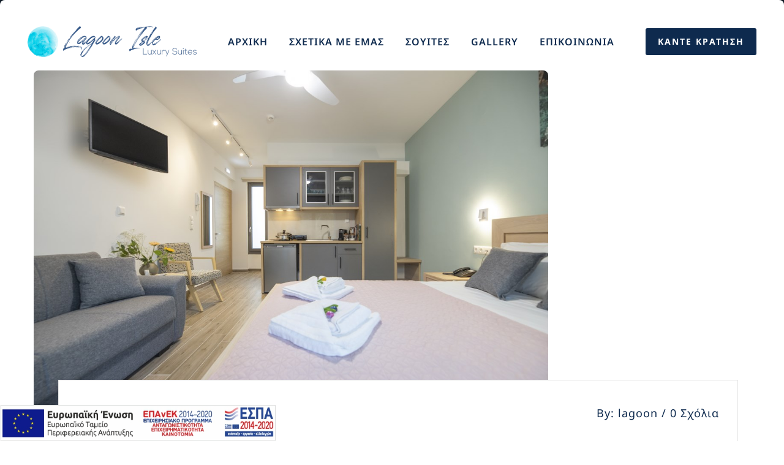

--- FILE ---
content_type: text/html; charset=UTF-8
request_url: https://www.lagoon-isle.gr/project/uranus-6/
body_size: 19854
content:
<!DOCTYPE html>
<html lang="el" prefix="og: https://ogp.me/ns#" class="no-js no-svg">
<head>
	<meta charset="UTF-8">
	
    <link rel="shortcut icon" href="https://www.lagoon-isle.gr/wp-content/themes/bluebell/assets/images/favicon.png" type="image/x-icon">
    <link rel="icon" href="https://www.lagoon-isle.gr/wp-content/themes/bluebell/assets/images/favicon.png" type="image/x-icon">
	
    <!-- responsive meta -->
	<meta name="viewport" content="width=device-width, initial-scale=1">
	<!-- For IE -->
    <meta http-equiv="X-UA-Compatible" content="IE=edge">
    
<!-- Search Engine Optimization by Rank Math PRO - https://rankmath.com/ -->
<title>uranus 6 - Lagoon Isle Luxury Suites</title>
<meta name="robots" content="index, follow, max-snippet:-1, max-video-preview:-1, max-image-preview:large"/>
<link rel="canonical" href="https://www.lagoon-isle.gr/project/uranus-6/" />
<meta property="og:locale" content="el_GR" />
<meta property="og:type" content="article" />
<meta property="og:title" content="uranus 6 - Lagoon Isle Luxury Suites" />
<meta property="og:url" content="https://www.lagoon-isle.gr/project/uranus-6/" />
<meta property="og:site_name" content="Lagoon Isle Luxury Suites" />
<meta property="og:image" content="https://www.lagoon-isle.gr/wp-content/uploads/2022/06/uranus-6.jpg" />
<meta property="og:image:secure_url" content="https://www.lagoon-isle.gr/wp-content/uploads/2022/06/uranus-6.jpg" />
<meta property="og:image:width" content="1200" />
<meta property="og:image:height" content="800" />
<meta property="og:image:alt" content="uranus 6" />
<meta property="og:image:type" content="image/jpeg" />
<meta name="twitter:card" content="summary_large_image" />
<meta name="twitter:title" content="uranus 6 - Lagoon Isle Luxury Suites" />
<meta name="twitter:image" content="https://www.lagoon-isle.gr/wp-content/uploads/2022/06/uranus-6.jpg" />
<!-- /Rank Math WordPress SEO plugin -->

<link rel='dns-prefetch' href='//fonts.googleapis.com' />
<link rel="alternate" type="application/rss+xml" title="Ροή RSS &raquo; Lagoon Isle Luxury Suites" href="https://www.lagoon-isle.gr/feed/" />
<link rel="alternate" title="oEmbed (JSON)" type="application/json+oembed" href="https://www.lagoon-isle.gr/wp-json/oembed/1.0/embed?url=https%3A%2F%2Fwww.lagoon-isle.gr%2Fproject%2Furanus-6%2F" />
<link rel="alternate" title="oEmbed (XML)" type="text/xml+oembed" href="https://www.lagoon-isle.gr/wp-json/oembed/1.0/embed?url=https%3A%2F%2Fwww.lagoon-isle.gr%2Fproject%2Furanus-6%2F&#038;format=xml" />
<style id='wp-img-auto-sizes-contain-inline-css' type='text/css'>
img:is([sizes=auto i],[sizes^="auto," i]){contain-intrinsic-size:3000px 1500px}
/*# sourceURL=wp-img-auto-sizes-contain-inline-css */
</style>
<style id='wp-emoji-styles-inline-css' type='text/css'>

	img.wp-smiley, img.emoji {
		display: inline !important;
		border: none !important;
		box-shadow: none !important;
		height: 1em !important;
		width: 1em !important;
		margin: 0 0.07em !important;
		vertical-align: -0.1em !important;
		background: none !important;
		padding: 0 !important;
	}
/*# sourceURL=wp-emoji-styles-inline-css */
</style>
<link rel='stylesheet' id='wp-block-library-css' href='https://www.lagoon-isle.gr/wp-includes/css/dist/block-library/style.min.css?ver=6.9' type='text/css' media='all' />
<style id='wp-block-library-theme-inline-css' type='text/css'>
.wp-block-audio :where(figcaption){color:#555;font-size:13px;text-align:center}.is-dark-theme .wp-block-audio :where(figcaption){color:#ffffffa6}.wp-block-audio{margin:0 0 1em}.wp-block-code{border:1px solid #ccc;border-radius:4px;font-family:Menlo,Consolas,monaco,monospace;padding:.8em 1em}.wp-block-embed :where(figcaption){color:#555;font-size:13px;text-align:center}.is-dark-theme .wp-block-embed :where(figcaption){color:#ffffffa6}.wp-block-embed{margin:0 0 1em}.blocks-gallery-caption{color:#555;font-size:13px;text-align:center}.is-dark-theme .blocks-gallery-caption{color:#ffffffa6}:root :where(.wp-block-image figcaption){color:#555;font-size:13px;text-align:center}.is-dark-theme :root :where(.wp-block-image figcaption){color:#ffffffa6}.wp-block-image{margin:0 0 1em}.wp-block-pullquote{border-bottom:4px solid;border-top:4px solid;color:currentColor;margin-bottom:1.75em}.wp-block-pullquote :where(cite),.wp-block-pullquote :where(footer),.wp-block-pullquote__citation{color:currentColor;font-size:.8125em;font-style:normal;text-transform:uppercase}.wp-block-quote{border-left:.25em solid;margin:0 0 1.75em;padding-left:1em}.wp-block-quote cite,.wp-block-quote footer{color:currentColor;font-size:.8125em;font-style:normal;position:relative}.wp-block-quote:where(.has-text-align-right){border-left:none;border-right:.25em solid;padding-left:0;padding-right:1em}.wp-block-quote:where(.has-text-align-center){border:none;padding-left:0}.wp-block-quote.is-large,.wp-block-quote.is-style-large,.wp-block-quote:where(.is-style-plain){border:none}.wp-block-search .wp-block-search__label{font-weight:700}.wp-block-search__button{border:1px solid #ccc;padding:.375em .625em}:where(.wp-block-group.has-background){padding:1.25em 2.375em}.wp-block-separator.has-css-opacity{opacity:.4}.wp-block-separator{border:none;border-bottom:2px solid;margin-left:auto;margin-right:auto}.wp-block-separator.has-alpha-channel-opacity{opacity:1}.wp-block-separator:not(.is-style-wide):not(.is-style-dots){width:100px}.wp-block-separator.has-background:not(.is-style-dots){border-bottom:none;height:1px}.wp-block-separator.has-background:not(.is-style-wide):not(.is-style-dots){height:2px}.wp-block-table{margin:0 0 1em}.wp-block-table td,.wp-block-table th{word-break:normal}.wp-block-table :where(figcaption){color:#555;font-size:13px;text-align:center}.is-dark-theme .wp-block-table :where(figcaption){color:#ffffffa6}.wp-block-video :where(figcaption){color:#555;font-size:13px;text-align:center}.is-dark-theme .wp-block-video :where(figcaption){color:#ffffffa6}.wp-block-video{margin:0 0 1em}:root :where(.wp-block-template-part.has-background){margin-bottom:0;margin-top:0;padding:1.25em 2.375em}
/*# sourceURL=/wp-includes/css/dist/block-library/theme.min.css */
</style>
<style id='classic-theme-styles-inline-css' type='text/css'>
/*! This file is auto-generated */
.wp-block-button__link{color:#fff;background-color:#32373c;border-radius:9999px;box-shadow:none;text-decoration:none;padding:calc(.667em + 2px) calc(1.333em + 2px);font-size:1.125em}.wp-block-file__button{background:#32373c;color:#fff;text-decoration:none}
/*# sourceURL=/wp-includes/css/classic-themes.min.css */
</style>
<style id='safe-svg-svg-icon-style-inline-css' type='text/css'>
.safe-svg-cover{text-align:center}.safe-svg-cover .safe-svg-inside{display:inline-block;max-width:100%}.safe-svg-cover svg{fill:currentColor;height:100%;max-height:100%;max-width:100%;width:100%}

/*# sourceURL=https://www.lagoon-isle.gr/wp-content/plugins/safe-svg/dist/safe-svg-block-frontend.css */
</style>
<style id='global-styles-inline-css' type='text/css'>
:root{--wp--preset--aspect-ratio--square: 1;--wp--preset--aspect-ratio--4-3: 4/3;--wp--preset--aspect-ratio--3-4: 3/4;--wp--preset--aspect-ratio--3-2: 3/2;--wp--preset--aspect-ratio--2-3: 2/3;--wp--preset--aspect-ratio--16-9: 16/9;--wp--preset--aspect-ratio--9-16: 9/16;--wp--preset--color--black: #000000;--wp--preset--color--cyan-bluish-gray: #abb8c3;--wp--preset--color--white: #ffffff;--wp--preset--color--pale-pink: #f78da7;--wp--preset--color--vivid-red: #cf2e2e;--wp--preset--color--luminous-vivid-orange: #ff6900;--wp--preset--color--luminous-vivid-amber: #fcb900;--wp--preset--color--light-green-cyan: #7bdcb5;--wp--preset--color--vivid-green-cyan: #00d084;--wp--preset--color--pale-cyan-blue: #8ed1fc;--wp--preset--color--vivid-cyan-blue: #0693e3;--wp--preset--color--vivid-purple: #9b51e0;--wp--preset--color--strong-yellow: #f7bd00;--wp--preset--color--strong-white: #fff;--wp--preset--color--light-black: #242424;--wp--preset--color--very-light-gray: #797979;--wp--preset--color--very-dark-black: #000000;--wp--preset--gradient--vivid-cyan-blue-to-vivid-purple: linear-gradient(135deg,rgb(6,147,227) 0%,rgb(155,81,224) 100%);--wp--preset--gradient--light-green-cyan-to-vivid-green-cyan: linear-gradient(135deg,rgb(122,220,180) 0%,rgb(0,208,130) 100%);--wp--preset--gradient--luminous-vivid-amber-to-luminous-vivid-orange: linear-gradient(135deg,rgb(252,185,0) 0%,rgb(255,105,0) 100%);--wp--preset--gradient--luminous-vivid-orange-to-vivid-red: linear-gradient(135deg,rgb(255,105,0) 0%,rgb(207,46,46) 100%);--wp--preset--gradient--very-light-gray-to-cyan-bluish-gray: linear-gradient(135deg,rgb(238,238,238) 0%,rgb(169,184,195) 100%);--wp--preset--gradient--cool-to-warm-spectrum: linear-gradient(135deg,rgb(74,234,220) 0%,rgb(151,120,209) 20%,rgb(207,42,186) 40%,rgb(238,44,130) 60%,rgb(251,105,98) 80%,rgb(254,248,76) 100%);--wp--preset--gradient--blush-light-purple: linear-gradient(135deg,rgb(255,206,236) 0%,rgb(152,150,240) 100%);--wp--preset--gradient--blush-bordeaux: linear-gradient(135deg,rgb(254,205,165) 0%,rgb(254,45,45) 50%,rgb(107,0,62) 100%);--wp--preset--gradient--luminous-dusk: linear-gradient(135deg,rgb(255,203,112) 0%,rgb(199,81,192) 50%,rgb(65,88,208) 100%);--wp--preset--gradient--pale-ocean: linear-gradient(135deg,rgb(255,245,203) 0%,rgb(182,227,212) 50%,rgb(51,167,181) 100%);--wp--preset--gradient--electric-grass: linear-gradient(135deg,rgb(202,248,128) 0%,rgb(113,206,126) 100%);--wp--preset--gradient--midnight: linear-gradient(135deg,rgb(2,3,129) 0%,rgb(40,116,252) 100%);--wp--preset--font-size--small: 10px;--wp--preset--font-size--medium: 20px;--wp--preset--font-size--large: 24px;--wp--preset--font-size--x-large: 42px;--wp--preset--font-size--normal: 15px;--wp--preset--font-size--huge: 36px;--wp--preset--spacing--20: 0.44rem;--wp--preset--spacing--30: 0.67rem;--wp--preset--spacing--40: 1rem;--wp--preset--spacing--50: 1.5rem;--wp--preset--spacing--60: 2.25rem;--wp--preset--spacing--70: 3.38rem;--wp--preset--spacing--80: 5.06rem;--wp--preset--shadow--natural: 6px 6px 9px rgba(0, 0, 0, 0.2);--wp--preset--shadow--deep: 12px 12px 50px rgba(0, 0, 0, 0.4);--wp--preset--shadow--sharp: 6px 6px 0px rgba(0, 0, 0, 0.2);--wp--preset--shadow--outlined: 6px 6px 0px -3px rgb(255, 255, 255), 6px 6px rgb(0, 0, 0);--wp--preset--shadow--crisp: 6px 6px 0px rgb(0, 0, 0);}:where(.is-layout-flex){gap: 0.5em;}:where(.is-layout-grid){gap: 0.5em;}body .is-layout-flex{display: flex;}.is-layout-flex{flex-wrap: wrap;align-items: center;}.is-layout-flex > :is(*, div){margin: 0;}body .is-layout-grid{display: grid;}.is-layout-grid > :is(*, div){margin: 0;}:where(.wp-block-columns.is-layout-flex){gap: 2em;}:where(.wp-block-columns.is-layout-grid){gap: 2em;}:where(.wp-block-post-template.is-layout-flex){gap: 1.25em;}:where(.wp-block-post-template.is-layout-grid){gap: 1.25em;}.has-black-color{color: var(--wp--preset--color--black) !important;}.has-cyan-bluish-gray-color{color: var(--wp--preset--color--cyan-bluish-gray) !important;}.has-white-color{color: var(--wp--preset--color--white) !important;}.has-pale-pink-color{color: var(--wp--preset--color--pale-pink) !important;}.has-vivid-red-color{color: var(--wp--preset--color--vivid-red) !important;}.has-luminous-vivid-orange-color{color: var(--wp--preset--color--luminous-vivid-orange) !important;}.has-luminous-vivid-amber-color{color: var(--wp--preset--color--luminous-vivid-amber) !important;}.has-light-green-cyan-color{color: var(--wp--preset--color--light-green-cyan) !important;}.has-vivid-green-cyan-color{color: var(--wp--preset--color--vivid-green-cyan) !important;}.has-pale-cyan-blue-color{color: var(--wp--preset--color--pale-cyan-blue) !important;}.has-vivid-cyan-blue-color{color: var(--wp--preset--color--vivid-cyan-blue) !important;}.has-vivid-purple-color{color: var(--wp--preset--color--vivid-purple) !important;}.has-black-background-color{background-color: var(--wp--preset--color--black) !important;}.has-cyan-bluish-gray-background-color{background-color: var(--wp--preset--color--cyan-bluish-gray) !important;}.has-white-background-color{background-color: var(--wp--preset--color--white) !important;}.has-pale-pink-background-color{background-color: var(--wp--preset--color--pale-pink) !important;}.has-vivid-red-background-color{background-color: var(--wp--preset--color--vivid-red) !important;}.has-luminous-vivid-orange-background-color{background-color: var(--wp--preset--color--luminous-vivid-orange) !important;}.has-luminous-vivid-amber-background-color{background-color: var(--wp--preset--color--luminous-vivid-amber) !important;}.has-light-green-cyan-background-color{background-color: var(--wp--preset--color--light-green-cyan) !important;}.has-vivid-green-cyan-background-color{background-color: var(--wp--preset--color--vivid-green-cyan) !important;}.has-pale-cyan-blue-background-color{background-color: var(--wp--preset--color--pale-cyan-blue) !important;}.has-vivid-cyan-blue-background-color{background-color: var(--wp--preset--color--vivid-cyan-blue) !important;}.has-vivid-purple-background-color{background-color: var(--wp--preset--color--vivid-purple) !important;}.has-black-border-color{border-color: var(--wp--preset--color--black) !important;}.has-cyan-bluish-gray-border-color{border-color: var(--wp--preset--color--cyan-bluish-gray) !important;}.has-white-border-color{border-color: var(--wp--preset--color--white) !important;}.has-pale-pink-border-color{border-color: var(--wp--preset--color--pale-pink) !important;}.has-vivid-red-border-color{border-color: var(--wp--preset--color--vivid-red) !important;}.has-luminous-vivid-orange-border-color{border-color: var(--wp--preset--color--luminous-vivid-orange) !important;}.has-luminous-vivid-amber-border-color{border-color: var(--wp--preset--color--luminous-vivid-amber) !important;}.has-light-green-cyan-border-color{border-color: var(--wp--preset--color--light-green-cyan) !important;}.has-vivid-green-cyan-border-color{border-color: var(--wp--preset--color--vivid-green-cyan) !important;}.has-pale-cyan-blue-border-color{border-color: var(--wp--preset--color--pale-cyan-blue) !important;}.has-vivid-cyan-blue-border-color{border-color: var(--wp--preset--color--vivid-cyan-blue) !important;}.has-vivid-purple-border-color{border-color: var(--wp--preset--color--vivid-purple) !important;}.has-vivid-cyan-blue-to-vivid-purple-gradient-background{background: var(--wp--preset--gradient--vivid-cyan-blue-to-vivid-purple) !important;}.has-light-green-cyan-to-vivid-green-cyan-gradient-background{background: var(--wp--preset--gradient--light-green-cyan-to-vivid-green-cyan) !important;}.has-luminous-vivid-amber-to-luminous-vivid-orange-gradient-background{background: var(--wp--preset--gradient--luminous-vivid-amber-to-luminous-vivid-orange) !important;}.has-luminous-vivid-orange-to-vivid-red-gradient-background{background: var(--wp--preset--gradient--luminous-vivid-orange-to-vivid-red) !important;}.has-very-light-gray-to-cyan-bluish-gray-gradient-background{background: var(--wp--preset--gradient--very-light-gray-to-cyan-bluish-gray) !important;}.has-cool-to-warm-spectrum-gradient-background{background: var(--wp--preset--gradient--cool-to-warm-spectrum) !important;}.has-blush-light-purple-gradient-background{background: var(--wp--preset--gradient--blush-light-purple) !important;}.has-blush-bordeaux-gradient-background{background: var(--wp--preset--gradient--blush-bordeaux) !important;}.has-luminous-dusk-gradient-background{background: var(--wp--preset--gradient--luminous-dusk) !important;}.has-pale-ocean-gradient-background{background: var(--wp--preset--gradient--pale-ocean) !important;}.has-electric-grass-gradient-background{background: var(--wp--preset--gradient--electric-grass) !important;}.has-midnight-gradient-background{background: var(--wp--preset--gradient--midnight) !important;}.has-small-font-size{font-size: var(--wp--preset--font-size--small) !important;}.has-medium-font-size{font-size: var(--wp--preset--font-size--medium) !important;}.has-large-font-size{font-size: var(--wp--preset--font-size--large) !important;}.has-x-large-font-size{font-size: var(--wp--preset--font-size--x-large) !important;}
:where(.wp-block-post-template.is-layout-flex){gap: 1.25em;}:where(.wp-block-post-template.is-layout-grid){gap: 1.25em;}
:where(.wp-block-term-template.is-layout-flex){gap: 1.25em;}:where(.wp-block-term-template.is-layout-grid){gap: 1.25em;}
:where(.wp-block-columns.is-layout-flex){gap: 2em;}:where(.wp-block-columns.is-layout-grid){gap: 2em;}
:root :where(.wp-block-pullquote){font-size: 1.5em;line-height: 1.6;}
/*# sourceURL=global-styles-inline-css */
</style>
<link rel='stylesheet' id='contact-form-7-css' href='https://www.lagoon-isle.gr/wp-content/plugins/contact-form-7/includes/css/styles.css?ver=6.1.4' type='text/css' media='all' />
<link rel='stylesheet' id='woocommerce-layout-css' href='https://www.lagoon-isle.gr/wp-content/plugins/woocommerce/assets/css/woocommerce-layout.css?ver=10.4.3' type='text/css' media='all' />
<link rel='stylesheet' id='woocommerce-smallscreen-css' href='https://www.lagoon-isle.gr/wp-content/plugins/woocommerce/assets/css/woocommerce-smallscreen.css?ver=10.4.3' type='text/css' media='only screen and (max-width: 768px)' />
<link rel='stylesheet' id='woocommerce-general-css' href='https://www.lagoon-isle.gr/wp-content/plugins/woocommerce/assets/css/woocommerce.css?ver=10.4.3' type='text/css' media='all' />
<style id='woocommerce-inline-inline-css' type='text/css'>
.woocommerce form .form-row .required { visibility: visible; }
/*# sourceURL=woocommerce-inline-inline-css */
</style>
<link rel='stylesheet' id='wphb-extra-css-css' href='https://www.lagoon-isle.gr/wp-content/plugins/wp-hotel-booking/includes/plugins/wp-hotel-booking-extra/assets/css/site.css?ver=2.2.8' type='text/css' media='all' />
<link rel='stylesheet' id='wphb-ui-slider-css' href='https://www.lagoon-isle.gr/wp-content/plugins/wp-hotel-booking/assets/lib/slider/nouislider.min.css?ver=6.9' type='text/css' media='all' />
<link rel='stylesheet' id='wp-hotel-booking-css' href='https://www.lagoon-isle.gr/wp-content/plugins/wp-hotel-booking/assets/css/hotel-booking.css?ver=2.2.8' type='text/css' media='all' />
<link rel='stylesheet' id='wp-hotel-booking-review-gallery-css' href='https://www.lagoon-isle.gr/wp-content/plugins/wp-hotel-booking/assets/css/review-gallery.min.css?ver=2.2.8' type='text/css' media='all' />
<link rel='stylesheet' id='flatpickr-css-css' href='https://www.lagoon-isle.gr/wp-content/plugins/wp-hotel-booking/assets/lib/flatpickr.min.css?ver=6.9' type='text/css' media='all' />
<link rel='stylesheet' id='wp-hotel-booking-libaries-style-css' href='https://www.lagoon-isle.gr/wp-content/plugins/wp-hotel-booking/assets/css/libraries.css?ver=6.9' type='text/css' media='all' />
<link rel='stylesheet' id='wp-admin-hotel-booking-calendar-v2-css' href='https://www.lagoon-isle.gr/wp-content/plugins/wp-hotel-booking/assets/css/admin/main.min.css?ver=6.9' type='text/css' media='all' />
<link rel='stylesheet' id='wpml-legacy-dropdown-0-css' href='https://www.lagoon-isle.gr/wp-content/plugins/sitepress-multilingual-cms/templates/language-switchers/legacy-dropdown/style.min.css?ver=1' type='text/css' media='all' />
<style id='wpml-legacy-dropdown-0-inline-css' type='text/css'>
.wpml-ls-statics-shortcode_actions, .wpml-ls-statics-shortcode_actions .wpml-ls-sub-menu, .wpml-ls-statics-shortcode_actions a {border-color:#cdcdcd;}.wpml-ls-statics-shortcode_actions a, .wpml-ls-statics-shortcode_actions .wpml-ls-sub-menu a, .wpml-ls-statics-shortcode_actions .wpml-ls-sub-menu a:link, .wpml-ls-statics-shortcode_actions li:not(.wpml-ls-current-language) .wpml-ls-link, .wpml-ls-statics-shortcode_actions li:not(.wpml-ls-current-language) .wpml-ls-link:link {color:#444444;background-color:#ffffff;}.wpml-ls-statics-shortcode_actions .wpml-ls-sub-menu a:hover,.wpml-ls-statics-shortcode_actions .wpml-ls-sub-menu a:focus, .wpml-ls-statics-shortcode_actions .wpml-ls-sub-menu a:link:hover, .wpml-ls-statics-shortcode_actions .wpml-ls-sub-menu a:link:focus {color:#000000;background-color:#eeeeee;}.wpml-ls-statics-shortcode_actions .wpml-ls-current-language > a {color:#444444;background-color:#ffffff;}.wpml-ls-statics-shortcode_actions .wpml-ls-current-language:hover>a, .wpml-ls-statics-shortcode_actions .wpml-ls-current-language>a:focus {color:#000000;background-color:#eeeeee;}
/*# sourceURL=wpml-legacy-dropdown-0-inline-css */
</style>
<link rel='stylesheet' id='wpml-menu-item-0-css' href='https://www.lagoon-isle.gr/wp-content/plugins/sitepress-multilingual-cms/templates/language-switchers/menu-item/style.min.css?ver=1' type='text/css' media='all' />
<link rel='stylesheet' id='bluebell-minified-style-css' href='https://www.lagoon-isle.gr/wp-content/themes/bluebell/style.css?ver=6.9' type='text/css' media='all' />
<link rel='stylesheet' id='bootstrap-css' href='https://www.lagoon-isle.gr/wp-content/themes/bluebell/assets/css/bootstrap.css?ver=6.9' type='text/css' media='all' />
<link rel='stylesheet' id='bluebell-fontawesome-css' href='https://www.lagoon-isle.gr/wp-content/themes/bluebell/assets/css/fontawesome-all.css?ver=6.9' type='text/css' media='all' />
<link rel='stylesheet' id='animate-css' href='https://www.lagoon-isle.gr/wp-content/themes/bluebell/assets/css/animate.css?ver=6.9' type='text/css' media='all' />
<link rel='stylesheet' id='custom-animate-css' href='https://www.lagoon-isle.gr/wp-content/themes/bluebell/assets/css/custom-animate.css?ver=6.9' type='text/css' media='all' />
<link rel='stylesheet' id='jquery-ui-css' href='https://www.lagoon-isle.gr/wp-content/themes/bluebell/assets/css/jquery-ui.css?ver=6.9' type='text/css' media='all' />
<link rel='stylesheet' id='nice-select-css' href='https://www.lagoon-isle.gr/wp-content/themes/bluebell/assets/css/nice-select.css?ver=6.9' type='text/css' media='all' />
<link rel='stylesheet' id='flaticon-css' href='https://www.lagoon-isle.gr/wp-content/themes/bluebell/assets/css/flaticon.css?ver=6.9' type='text/css' media='all' />
<link rel='stylesheet' id='owl-css' href='https://www.lagoon-isle.gr/wp-content/themes/bluebell/assets/css/owl.css?ver=6.9' type='text/css' media='all' />
<link rel='stylesheet' id='jquery-fancybox-css' href='https://www.lagoon-isle.gr/wp-content/themes/bluebell/assets/css/jquery.fancybox.min.css?ver=6.9' type='text/css' media='all' />
<link rel='stylesheet' id='scrollbar-css' href='https://www.lagoon-isle.gr/wp-content/themes/bluebell/assets/css/scrollbar.css?ver=6.9' type='text/css' media='all' />
<link rel='stylesheet' id='bluebell-swiper-css' href='https://www.lagoon-isle.gr/wp-content/themes/bluebell/assets/css/swiper.min.css?ver=6.9' type='text/css' media='all' />
<link rel='stylesheet' id='rtl-css' href='https://www.lagoon-isle.gr/wp-content/themes/bluebell/assets/css/rtl.css?ver=6.9' type='text/css' media='all' />
<link rel='stylesheet' id='elpath-css' href='https://www.lagoon-isle.gr/wp-content/themes/bluebell/assets/css/elpath.css?ver=6.9' type='text/css' media='all' />
<link rel='stylesheet' id='bluebell-main-css' href='https://www.lagoon-isle.gr/wp-content/themes/bluebell-child/style.css?ver=6.9' type='text/css' media='all' />
<link rel='stylesheet' id='bluebell-main-style-css' href='https://www.lagoon-isle.gr/wp-content/themes/bluebell/assets/css/style.css?ver=6.9' type='text/css' media='all' />
<link rel='stylesheet' id='bluebell-custom-css' href='https://www.lagoon-isle.gr/wp-content/themes/bluebell/assets/css/custom.css?ver=6.9' type='text/css' media='all' />
<link rel='stylesheet' id='bluebell-responsive-css' href='https://www.lagoon-isle.gr/wp-content/themes/bluebell/assets/css/responsive.css?ver=6.9' type='text/css' media='all' />
<link rel='stylesheet' id='bluebell-color-css' href='https://www.lagoon-isle.gr/wp-content/themes/bluebell/assets/css/color.css?ver=6.9' type='text/css' media='all' />
<link rel='stylesheet' id='bluebell-theme-fonts-css' href='https://fonts.googleapis.com/css?family=Playfair+Display%3Awght%40400%2C700%2C800%26display%3Dswap%7CRoboto%3Awght%40400%2C700%26display%3Dswap%7CPoppins%3Awght%40400%2C500%2C600%2C700%26display%3Dswap&#038;subset=latin%2Clatin-ext' type='text/css' media='all' />
		<script type="text/javascript">
			var hotel_settings = {
				cart_page_url: 'https://www.lagoon-isle.gr/kratisi/',
				checkout_page_url: 'https://www.lagoon-isle.gr/oloklirosi-kratisis/',
				site_url: 'https://www.lagoon-isle.gr',
				ajax: 'https://www.lagoon-isle.gr/wp-admin/admin-ajax.php',
				settings: {"review_rating_required":"1"},
				upload_base_url: 'https://www.lagoon-isle.gr/wp-content/uploads',
				meta_key: {
					prefix: '_hb_'
				},
				date_format: 'F j, Y',
				nonce: 'ada46c188b',
				timezone: '1768658650',
				min_booking_date: 1,
				wphb_rest_url: 'https://www.lagoon-isle.gr/wp-json/',
				wphb_rest_nonce: 'ec977fcca0',
				is_page_search: 0,
				url_page_search: 'https://www.lagoon-isle.gr/anazitisi/',
				url_page_rooms: 'https://www.lagoon-isle.gr/oi-souites/',
				room_id: 0,
				block_dates:
				[]				,
				currency: 'EUR',
				currency_symbol: '&euro;',
				currency_position: 'right',
				thousands_separator: ',',
				decimals_separator: '.',
				number_decimal: '1',
				user_id: '0',
				include_tax:'10',
			}
		</script>
				<script type="text/javascript">
			var hotel_settings = {
				cart_page_url: 'https://www.lagoon-isle.gr/kratisi/',
				checkout_page_url: 'https://www.lagoon-isle.gr/oloklirosi-kratisis/',
				site_url: 'https://www.lagoon-isle.gr',
				ajax: 'https://www.lagoon-isle.gr/wp-admin/admin-ajax.php',
				settings: {"review_rating_required":"1"},
				upload_base_url: 'https://www.lagoon-isle.gr/wp-content/uploads',
				meta_key: {
					prefix: '_hb_'
				},
				date_format: 'F j, Y',
				nonce: 'ada46c188b',
				timezone: '1768658650',
				min_booking_date: 1,
				wphb_rest_url: 'https://www.lagoon-isle.gr/wp-json/',
				wphb_rest_nonce: 'ec977fcca0',
				is_page_search: 0,
				url_page_search: 'https://www.lagoon-isle.gr/anazitisi/',
				url_page_rooms: 'https://www.lagoon-isle.gr/oi-souites/',
				room_id: 0,
				block_dates:
				[]				,
				currency: 'EUR',
				currency_symbol: '&euro;',
				currency_position: 'right',
				thousands_separator: ',',
				decimals_separator: '.',
				number_decimal: '1',
				user_id: '0',
				include_tax:'10',
			}
		</script>
		<script type="text/javascript" id="wpml-cookie-js-extra">
/* <![CDATA[ */
var wpml_cookies = {"wp-wpml_current_language":{"value":"el","expires":1,"path":"/"}};
var wpml_cookies = {"wp-wpml_current_language":{"value":"el","expires":1,"path":"/"}};
//# sourceURL=wpml-cookie-js-extra
/* ]]> */
</script>
<script type="text/javascript" src="https://www.lagoon-isle.gr/wp-content/plugins/sitepress-multilingual-cms/res/js/cookies/language-cookie.js?ver=486900" id="wpml-cookie-js" defer="defer" data-wp-strategy="defer"></script>
<script type="text/javascript" src="https://www.lagoon-isle.gr/wp-includes/js/dist/hooks.min.js?ver=dd5603f07f9220ed27f1" id="wp-hooks-js"></script>
<script type="text/javascript" src="https://www.lagoon-isle.gr/wp-includes/js/dist/i18n.min.js?ver=c26c3dc7bed366793375" id="wp-i18n-js"></script>
<script type="text/javascript" id="wp-i18n-js-after">
/* <![CDATA[ */
wp.i18n.setLocaleData( { 'text direction\u0004ltr': [ 'ltr' ] } );
//# sourceURL=wp-i18n-js-after
/* ]]> */
</script>
<script type="text/javascript" id="jquery-core-js-extra">
/* <![CDATA[ */
var bluebell_data = {"ajaxurl":"https://www.lagoon-isle.gr/wp-admin/admin-ajax.php","nonce":"e3e005f7dd"};
//# sourceURL=jquery-core-js-extra
/* ]]> */
</script>
<script type="text/javascript" src="https://www.lagoon-isle.gr/wp-includes/js/jquery/jquery.min.js?ver=3.7.1" id="jquery-core-js"></script>
<script type="text/javascript" src="https://www.lagoon-isle.gr/wp-includes/js/jquery/jquery-migrate.min.js?ver=3.4.1" id="jquery-migrate-js"></script>
<script type="text/javascript" src="https://www.lagoon-isle.gr/wp-content/plugins/woocommerce/assets/js/jquery-blockui/jquery.blockUI.min.js?ver=2.7.0-wc.10.4.3" id="wc-jquery-blockui-js" defer="defer" data-wp-strategy="defer"></script>
<script type="text/javascript" id="wc-add-to-cart-js-extra">
/* <![CDATA[ */
var wc_add_to_cart_params = {"ajax_url":"/wp-admin/admin-ajax.php","wc_ajax_url":"/?wc-ajax=%%endpoint%%","i18n_view_cart":"\u039a\u03b1\u03bb\u03ac\u03b8\u03b9","cart_url":"https://www.lagoon-isle.gr/cart/","is_cart":"","cart_redirect_after_add":"no"};
//# sourceURL=wc-add-to-cart-js-extra
/* ]]> */
</script>
<script type="text/javascript" src="https://www.lagoon-isle.gr/wp-content/plugins/woocommerce/assets/js/frontend/add-to-cart.min.js?ver=10.4.3" id="wc-add-to-cart-js" defer="defer" data-wp-strategy="defer"></script>
<script type="text/javascript" src="https://www.lagoon-isle.gr/wp-content/plugins/woocommerce/assets/js/js-cookie/js.cookie.min.js?ver=2.1.4-wc.10.4.3" id="wc-js-cookie-js" defer="defer" data-wp-strategy="defer"></script>
<script type="text/javascript" id="woocommerce-js-extra">
/* <![CDATA[ */
var woocommerce_params = {"ajax_url":"/wp-admin/admin-ajax.php","wc_ajax_url":"/?wc-ajax=%%endpoint%%","i18n_password_show":"\u0395\u03bc\u03c6\u03ac\u03bd\u03b9\u03c3\u03b7 \u03c3\u03c5\u03bd\u03b8\u03b7\u03bc\u03b1\u03c4\u03b9\u03ba\u03bf\u03cd","i18n_password_hide":"\u0391\u03c0\u03cc\u03ba\u03c1\u03c5\u03c8\u03b7 \u03c3\u03c5\u03bd\u03b8\u03b7\u03bc\u03b1\u03c4\u03b9\u03ba\u03bf\u03cd"};
//# sourceURL=woocommerce-js-extra
/* ]]> */
</script>
<script type="text/javascript" src="https://www.lagoon-isle.gr/wp-content/plugins/woocommerce/assets/js/frontend/woocommerce.min.js?ver=10.4.3" id="woocommerce-js" defer="defer" data-wp-strategy="defer"></script>
<script type="text/javascript" src="https://www.lagoon-isle.gr/wp-includes/js/underscore.min.js?ver=1.13.7" id="underscore-js"></script>
<script type="text/javascript" id="wp-util-js-extra">
/* <![CDATA[ */
var _wpUtilSettings = {"ajax":{"url":"/wp-admin/admin-ajax.php"}};
//# sourceURL=wp-util-js-extra
/* ]]> */
</script>
<script type="text/javascript" src="https://www.lagoon-isle.gr/wp-includes/js/wp-util.min.js?ver=6.9" id="wp-util-js"></script>
<script type="text/javascript" src="https://www.lagoon-isle.gr/wp-includes/js/jquery/ui/core.min.js?ver=1.13.3" id="jquery-ui-core-js"></script>
<script type="text/javascript" src="https://www.lagoon-isle.gr/wp-includes/js/jquery/ui/mouse.min.js?ver=1.13.3" id="jquery-ui-mouse-js"></script>
<script type="text/javascript" src="https://www.lagoon-isle.gr/wp-includes/js/jquery/ui/sortable.min.js?ver=1.13.3" id="jquery-ui-sortable-js"></script>
<script type="text/javascript" src="https://www.lagoon-isle.gr/wp-includes/js/jquery/ui/datepicker.min.js?ver=1.13.3" id="jquery-ui-datepicker-js"></script>
<script type="text/javascript" id="jquery-ui-datepicker-js-after">
/* <![CDATA[ */
jQuery(function(jQuery){jQuery.datepicker.setDefaults({"closeText":"\u039a\u03bb\u03b5\u03af\u03c3\u03b9\u03bc\u03bf","currentText":"\u03a3\u03ae\u03bc\u03b5\u03c1\u03b1","monthNames":["\u0399\u03b1\u03bd\u03bf\u03c5\u03ac\u03c1\u03b9\u03bf\u03c2","\u03a6\u03b5\u03b2\u03c1\u03bf\u03c5\u03ac\u03c1\u03b9\u03bf\u03c2","\u039c\u03ac\u03c1\u03c4\u03b9\u03bf\u03c2","\u0391\u03c0\u03c1\u03af\u03bb\u03b9\u03bf\u03c2","\u039c\u03ac\u03b9\u03bf\u03c2","\u0399\u03bf\u03cd\u03bd\u03b9\u03bf\u03c2","\u0399\u03bf\u03cd\u03bb\u03b9\u03bf\u03c2","\u0391\u03cd\u03b3\u03bf\u03c5\u03c3\u03c4\u03bf\u03c2","\u03a3\u03b5\u03c0\u03c4\u03ad\u03bc\u03b2\u03c1\u03b9\u03bf\u03c2","\u039f\u03ba\u03c4\u03ce\u03b2\u03c1\u03b9\u03bf\u03c2","\u039d\u03bf\u03ad\u03bc\u03b2\u03c1\u03b9\u03bf\u03c2","\u0394\u03b5\u03ba\u03ad\u03bc\u03b2\u03c1\u03b9\u03bf\u03c2"],"monthNamesShort":["\u0399\u03b1\u03bd","\u03a6\u03b5\u03b2","\u039c\u03b1\u03c1","\u0391\u03c0\u03c1","\u039c\u03ac\u03b9","\u0399\u03bf\u03cd\u03bd","\u0399\u03bf\u03cd\u03bb","\u0391\u03c5\u03b3","\u03a3\u03b5\u03c0","\u039f\u03ba\u03c4","\u039d\u03bf\u03ad","\u0394\u03b5\u03ba"],"nextText":"\u0395\u03c0\u03cc\u03bc\u03b5\u03bd\u03bf","prevText":"\u03a0\u03c1\u03bf\u03b7\u03b3\u03bf\u03cd\u03bc\u03b5\u03bd\u03b1","dayNames":["\u039a\u03c5\u03c1\u03b9\u03b1\u03ba\u03ae","\u0394\u03b5\u03c5\u03c4\u03ad\u03c1\u03b1","\u03a4\u03c1\u03af\u03c4\u03b7","\u03a4\u03b5\u03c4\u03ac\u03c1\u03c4\u03b7","\u03a0\u03ad\u03bc\u03c0\u03c4\u03b7","\u03a0\u03b1\u03c1\u03b1\u03c3\u03ba\u03b5\u03c5\u03ae","\u03a3\u03ac\u03b2\u03b2\u03b1\u03c4\u03bf"],"dayNamesShort":["\u039a\u03c5","\u0394\u03b5","\u03a4\u03c1","\u03a4\u03b5","\u03a0\u03b5","\u03a0\u03b1","\u03a3\u03b1"],"dayNamesMin":["\u039a","\u0394","\u03a4","\u03a4","\u03a0","\u03a0","\u03a3"],"dateFormat":"MM d, yy","firstDay":1,"isRTL":false});});
//# sourceURL=jquery-ui-datepicker-js-after
/* ]]> */
</script>
<script type="text/javascript" src="https://www.lagoon-isle.gr/wp-includes/js/dist/url.min.js?ver=9e178c9516d1222dc834" id="wp-url-js"></script>
<script type="text/javascript" id="wp-api-fetch-js-translations">
/* <![CDATA[ */
( function( domain, translations ) {
	var localeData = translations.locale_data[ domain ] || translations.locale_data.messages;
	localeData[""].domain = domain;
	wp.i18n.setLocaleData( localeData, domain );
} )( "default", {"translation-revision-date":"2025-12-18 14:30:43+0000","generator":"GlotPress\/4.0.3","domain":"messages","locale_data":{"messages":{"":{"domain":"messages","plural-forms":"nplurals=2; plural=n != 1;","lang":"el_GR"},"Could not get a valid response from the server.":["\u0394\u03b5\u03bd \u03ae\u03c4\u03b1\u03bd \u03b4\u03c5\u03bd\u03b1\u03c4\u03ae \u03b7 \u03bb\u03ae\u03c8\u03b7 \u03ad\u03b3\u03ba\u03c5\u03c1\u03b7\u03c2 \u03b1\u03c0\u03ac\u03bd\u03c4\u03b7\u03c3\u03b7\u03c2 \u03b1\u03c0\u03cc \u03c4\u03bf\u03bd \u03b4\u03b9\u03b1\u03ba\u03bf\u03bc\u03b9\u03c3\u03c4\u03ae."],"Unable to connect. Please check your Internet connection.":["\u0394\u03b5\u03bd \u03b5\u03af\u03bd\u03b1\u03b9 \u03b4\u03c5\u03bd\u03b1\u03c4\u03ae \u03b7 \u03c3\u03cd\u03bd\u03b4\u03b5\u03c3\u03b7. \u0395\u03bb\u03ad\u03b3\u03be\u03c4\u03b5 \u03c4\u03b7 \u03c3\u03cd\u03bd\u03b4\u03b5\u03c3\u03ae \u03c3\u03b1\u03c2 \u03c3\u03c4\u03bf Internet."],"Media upload failed. If this is a photo or a large image, please scale it down and try again.":["\u0397 \u03bc\u03b5\u03c4\u03b1\u03c6\u03cc\u03c1\u03c4\u03c9\u03c3\u03b7 \u03c0\u03bf\u03bb\u03c5\u03bc\u03ad\u03c3\u03bf\u03c5 \u03b1\u03c0\u03ad\u03c4\u03c5\u03c7\u03b5. \u0391\u03bd \u03b1\u03c5\u03c4\u03cc \u03b5\u03af\u03bd\u03b1\u03b9 \u03bc\u03b9\u03b1 \u03c6\u03c9\u03c4\u03bf\u03b3\u03c1\u03b1\u03c6\u03af\u03b1 \u03ae \u03bc\u03b5\u03b3\u03ac\u03bb\u03b7 \u03b5\u03b9\u03ba\u03cc\u03bd\u03b1, \u03c0\u03b1\u03c1\u03b1\u03ba\u03b1\u03bb\u03bf\u03cd\u03bc\u03b5 \u03c3\u03bc\u03b9\u03ba\u03c1\u03cd\u03bd\u03b5\u03c4\u03ad \u03c4\u03b7\u03bd \u03ba\u03b1\u03b9 \u03c0\u03c1\u03bf\u03c3\u03c0\u03b1\u03b8\u03ae\u03c3\u03c4\u03b5 \u03be\u03b1\u03bd\u03ac."],"The response is not a valid JSON response.":["\u0397 \u03b1\u03c0\u03ac\u03bd\u03c4\u03b7\u03c3\u03b7 \u03b4\u03b5\u03bd \u03b5\u03af\u03bd\u03b1\u03b9 \u03ad\u03b3\u03ba\u03c5\u03c1\u03b7 \u03b1\u03c0\u03ac\u03bd\u03c4\u03b7\u03c3\u03b7 JSON."]}},"comment":{"reference":"wp-includes\/js\/dist\/api-fetch.js"}} );
//# sourceURL=wp-api-fetch-js-translations
/* ]]> */
</script>
<script type="text/javascript" src="https://www.lagoon-isle.gr/wp-includes/js/dist/api-fetch.min.js?ver=3a4d9af2b423048b0dee" id="wp-api-fetch-js"></script>
<script type="text/javascript" id="wp-api-fetch-js-after">
/* <![CDATA[ */
wp.apiFetch.use( wp.apiFetch.createRootURLMiddleware( "https://www.lagoon-isle.gr/wp-json/" ) );
wp.apiFetch.nonceMiddleware = wp.apiFetch.createNonceMiddleware( "ec977fcca0" );
wp.apiFetch.use( wp.apiFetch.nonceMiddleware );
wp.apiFetch.use( wp.apiFetch.mediaUploadMiddleware );
wp.apiFetch.nonceEndpoint = "https://www.lagoon-isle.gr/wp-admin/admin-ajax.php?action=rest-nonce";
//# sourceURL=wp-api-fetch-js-after
/* ]]> */
</script>
<script type="text/javascript" src="https://www.lagoon-isle.gr/wp-includes/js/backbone.min.js?ver=1.6.0" id="backbone-js"></script>
<script type="text/javascript" id="wp-hotel-booking-js-extra">
/* <![CDATA[ */
var hotel_booking_i18n = {"invalid_email":"Your email address is invalid.","no_payment_method_selected":"Please select your payment method.","confirm_tos":"\u03a0\u03b1\u03c1\u03b1\u03ba\u03b1\u03bb\u03bf\u03cd\u03bc\u03b5 \u03b1\u03c0\u03bf\u03b4\u03b5\u03c7\u03c4\u03b5\u03af\u03c4\u03b5 \u03c4\u03bf\u03c5\u03c2 \u038c\u03c1\u03bf\u03c5\u03c2 \u03ba\u03b1\u03b9 \u03c4\u03b9\u03c2 \u03a0\u03c1\u03bf\u03cb\u03c0\u03bf\u03b8\u03ad\u03c3\u03b5\u03b9\u03c2 \u03bc\u03b1\u03c2.","no_rooms_selected":"Please select at least one the room.","empty_customer_title":"Please select your title.","empty_customer_first_name":"\u03a0\u03b1\u03c1\u03b1\u03ba\u03b1\u03bb\u03ce \u03b5\u03b9\u03c3\u03ac\u03b3\u03b5\u03c4\u03b5 \u03c4\u03bf \u03cc\u03bd\u03bf\u03bc\u03b1 \u03c3\u03b1\u03c2.","empty_customer_last_name":"\u03a0\u03b1\u03c1\u03b1\u03ba\u03b1\u03bb\u03ce \u03b5\u03b9\u03c3\u03ac\u03b3\u03b5\u03c4\u03b5 \u03c4\u03bf \u03b5\u03c0\u03ce\u03bd\u03c5\u03bc\u03cc \u03c3\u03b1\u03c2.","empty_customer_address":"\u03a0\u03b1\u03c1\u03b1\u03ba\u03b1\u03bb\u03ce \u03b5\u03b9\u03c3\u03ac\u03b3\u03b5\u03c4\u03b5 \u03c4\u03b7 \u03b4\u03b9\u03b5\u03cd\u03b8\u03c5\u03bd\u03c3\u03ae \u03c3\u03b1\u03c2.","empty_customer_city":"\u0395\u03b9\u03c3\u03b1\u03b3\u03ac\u03b3\u03b5\u03c4\u03b5 \u03c4\u03bf \u03cc\u03bd\u03bf\u03bc\u03b1 \u03c4\u03b7\u03c2 \u03c0\u03cc\u03bb\u03b7\u03c2 \u03c3\u03b1\u03c2.","empty_customer_state":"\u0395\u03b9\u03c3\u03b1\u03b3\u03ac\u03b3\u03b5\u03c4\u03b5 \u03c4\u03b7\u03bd \u03a0\u03b5\u03c1\u03b9\u03c6\u03ad\u03c1\u03b5\u03b9\u03b1 \u03c3\u03b1\u03c2.","empty_customer_postal_code":"\u0395\u03b9\u03c3\u03b1\u03b3\u03ac\u03b3\u03b5\u03c4\u03b5 \u03c4\u03bf\u03bd \u03c4\u03b1\u03c7\u03c5\u03b4\u03c1\u03bf\u03bc\u03b9\u03ba\u03cc \u03c3\u03b1\u03c2 \u03ba\u03c9\u03b4\u03b9\u03ba\u03cc.","empty_customer_country":"\u03a0\u03b1\u03c1\u03b1\u03ba\u03b1\u03bb\u03c9 \u03b5\u03c0\u03b9\u03bb\u03b5\u03be\u03c4\u03b5 \u03c4\u03b7\u03bd \u03c7\u03c9\u03c1\u03b1 \u03c3\u03b1\u03c2.","empty_customer_phone":"\u0395\u03b9\u03c3\u03b1\u03b3\u03ac\u03b3\u03b5\u03c4\u03b5 \u03c4\u03bf\u03bd \u03b1\u03c1\u03b9\u03b8\u03bc\u03cc \u03c4\u03b7\u03bb\u03b5\u03c6\u03ce\u03bd\u03bf\u03c5 \u03c3\u03b1\u03c2.","customer_email_invalid":"Your email is invalid.","customer_email_not_match":"Your email does not match with existing email! Ok to create a new customer information.","empty_check_in_date":"Please select check in date.","empty_check_out_date":"Please select check out date.","check_in_date_must_be_greater":"Check in date must be greater than the current.","check_out_date_must_be_greater":"Check out date must be greater than the check in.","enter_coupon_code":"Please enter coupon code.","review_rating_required":"Please select a rating.","review_content_required":"Please enter a review.","review_author_required":"Please enter your author.","review_email_required":"Please enter your email.","waring":{"room_select":"Please select room number.","try_again":"Please try again!"},"date_time_format":"MM dd, yy","monthNames":["January","February","March","April","May","June","July","August","September","October","November","December"],"monthNamesShort":["Jan","Feb","Mar","Apr","Maj","Jun","Jul","Aug","Sep","Oct","Nov","Dec"],"dayNames":["Sunday","Monday","Tuesday","Wednesday","Thursday","Friday","Saturday"],"dayNamesShort":["Sun","Mon","Tue","Wed","Thu","Fri","Sat"],"dayNamesMin":["Su","Mo","Tu","We","Th","Fr","Sa"],"date_start":"1","view_cart":"View Cart","cart_url":"https://www.lagoon-isle.gr/kratisi/?no-cache=696b96da4a0ed"};
var hotel_booking_i18n = {"invalid_email":"Your email address is invalid.","no_payment_method_selected":"Please select your payment method.","confirm_tos":"\u03a0\u03b1\u03c1\u03b1\u03ba\u03b1\u03bb\u03bf\u03cd\u03bc\u03b5 \u03b1\u03c0\u03bf\u03b4\u03b5\u03c7\u03c4\u03b5\u03af\u03c4\u03b5 \u03c4\u03bf\u03c5\u03c2 \u038c\u03c1\u03bf\u03c5\u03c2 \u03ba\u03b1\u03b9 \u03c4\u03b9\u03c2 \u03a0\u03c1\u03bf\u03cb\u03c0\u03bf\u03b8\u03ad\u03c3\u03b5\u03b9\u03c2 \u03bc\u03b1\u03c2.","no_rooms_selected":"Please select at least one the room.","empty_customer_title":"Please select your title.","empty_customer_first_name":"\u03a0\u03b1\u03c1\u03b1\u03ba\u03b1\u03bb\u03ce \u03b5\u03b9\u03c3\u03ac\u03b3\u03b5\u03c4\u03b5 \u03c4\u03bf \u03cc\u03bd\u03bf\u03bc\u03b1 \u03c3\u03b1\u03c2.","empty_customer_last_name":"\u03a0\u03b1\u03c1\u03b1\u03ba\u03b1\u03bb\u03ce \u03b5\u03b9\u03c3\u03ac\u03b3\u03b5\u03c4\u03b5 \u03c4\u03bf \u03b5\u03c0\u03ce\u03bd\u03c5\u03bc\u03cc \u03c3\u03b1\u03c2.","empty_customer_address":"\u03a0\u03b1\u03c1\u03b1\u03ba\u03b1\u03bb\u03ce \u03b5\u03b9\u03c3\u03ac\u03b3\u03b5\u03c4\u03b5 \u03c4\u03b7 \u03b4\u03b9\u03b5\u03cd\u03b8\u03c5\u03bd\u03c3\u03ae \u03c3\u03b1\u03c2.","empty_customer_city":"\u0395\u03b9\u03c3\u03b1\u03b3\u03ac\u03b3\u03b5\u03c4\u03b5 \u03c4\u03bf \u03cc\u03bd\u03bf\u03bc\u03b1 \u03c4\u03b7\u03c2 \u03c0\u03cc\u03bb\u03b7\u03c2 \u03c3\u03b1\u03c2.","empty_customer_state":"\u0395\u03b9\u03c3\u03b1\u03b3\u03ac\u03b3\u03b5\u03c4\u03b5 \u03c4\u03b7\u03bd \u03a0\u03b5\u03c1\u03b9\u03c6\u03ad\u03c1\u03b5\u03b9\u03b1 \u03c3\u03b1\u03c2.","empty_customer_postal_code":"\u0395\u03b9\u03c3\u03b1\u03b3\u03ac\u03b3\u03b5\u03c4\u03b5 \u03c4\u03bf\u03bd \u03c4\u03b1\u03c7\u03c5\u03b4\u03c1\u03bf\u03bc\u03b9\u03ba\u03cc \u03c3\u03b1\u03c2 \u03ba\u03c9\u03b4\u03b9\u03ba\u03cc.","empty_customer_country":"\u03a0\u03b1\u03c1\u03b1\u03ba\u03b1\u03bb\u03c9 \u03b5\u03c0\u03b9\u03bb\u03b5\u03be\u03c4\u03b5 \u03c4\u03b7\u03bd \u03c7\u03c9\u03c1\u03b1 \u03c3\u03b1\u03c2.","empty_customer_phone":"\u0395\u03b9\u03c3\u03b1\u03b3\u03ac\u03b3\u03b5\u03c4\u03b5 \u03c4\u03bf\u03bd \u03b1\u03c1\u03b9\u03b8\u03bc\u03cc \u03c4\u03b7\u03bb\u03b5\u03c6\u03ce\u03bd\u03bf\u03c5 \u03c3\u03b1\u03c2.","customer_email_invalid":"Your email is invalid.","customer_email_not_match":"Your email does not match with existing email! Ok to create a new customer information.","empty_check_in_date":"Please select check in date.","empty_check_out_date":"Please select check out date.","check_in_date_must_be_greater":"Check in date must be greater than the current.","check_out_date_must_be_greater":"Check out date must be greater than the check in.","enter_coupon_code":"Please enter coupon code.","review_rating_required":"Please select a rating.","review_content_required":"Please enter a review.","review_author_required":"Please enter your author.","review_email_required":"Please enter your email.","waring":{"room_select":"Please select room number.","try_again":"Please try again!"},"date_time_format":"MM dd, yy","monthNames":["January","February","March","April","May","June","July","August","September","October","November","December"],"monthNamesShort":["Jan","Feb","Mar","Apr","Maj","Jun","Jul","Aug","Sep","Oct","Nov","Dec"],"dayNames":["Sunday","Monday","Tuesday","Wednesday","Thursday","Friday","Saturday"],"dayNamesShort":["Sun","Mon","Tue","Wed","Thu","Fri","Sat"],"dayNamesMin":["Su","Mo","Tu","We","Th","Fr","Sa"],"date_start":"1","view_cart":"View Cart","cart_url":"https://www.lagoon-isle.gr/kratisi/?no-cache=696b96da4a2cc"};
//# sourceURL=wp-hotel-booking-js-extra
/* ]]> */
</script>
<script type="text/javascript" src="https://www.lagoon-isle.gr/wp-content/plugins/wp-hotel-booking/assets/dist/js/frontend/hotel-booking.min.js?ver=2.2.8" id="wp-hotel-booking-js" defer="defer" data-wp-strategy="defer"></script>
<script type="text/javascript" src="https://www.lagoon-isle.gr/wp-content/plugins/wp-hotel-booking/assets/dist/js/frontend/hotel-booking-v2.min.js?ver=2.2.8" id="wp-hotel-booking-v2-js" defer="defer" data-wp-strategy="defer"></script>
<script type="text/javascript" src="https://www.lagoon-isle.gr/wp-content/plugins/wp-hotel-booking/assets/dist/js/frontend/sort-by.min.js?ver=2.2.8" id="wp-hotel-booking-sort-by-js" defer="defer" data-wp-strategy="defer"></script>
<script type="text/javascript" src="https://www.lagoon-isle.gr/wp-content/plugins/wp-hotel-booking/assets/dist/js/frontend/filter-by.min.js?ver=2.2.8" id="wp-hotel-booking-filter-by-js" defer="defer" data-wp-strategy="defer"></script>
<script type="text/javascript" src="https://www.lagoon-isle.gr/wp-content/plugins/wp-hotel-booking/assets/dist/js/frontend/room-review.min.js?ver=2.2.8" id="wp-hotel-booking-room-review-js" defer="defer" data-wp-strategy="defer"></script>
<script type="text/javascript" src="https://www.lagoon-isle.gr/wp-content/plugins/wp-hotel-booking/includes/libraries/owl-carousel/owl.carousel.min.js?ver=6.9" id="wp-hotel-booking-owl-carousel-js"></script>
<script type="text/javascript" src="https://www.lagoon-isle.gr/wp-content/plugins/wp-hotel-booking/assets/lib/slider/nouislider.min.js?ver=6.9" id="wphb-ui-slider-js"></script>
<script type="text/javascript" src="https://www.lagoon-isle.gr/wp-content/plugins/wp-hotel-booking/assets/js/select2.min.js?ver=6.9" id="wp-admin-hotel-booking-select2-js"></script>
<script type="text/javascript" src="https://www.lagoon-isle.gr/wp-content/plugins/wp-hotel-booking/assets/js/admin/main.min.js?ver=6.9" id="wp-admin-hotel-booking-calendar-v2-js"></script>
<script type="text/javascript" src="https://www.lagoon-isle.gr/wp-content/plugins/wp-hotel-booking/assets/js/admin/admin.hotel-booking-v2.js?ver=2.2.8" id="wp-admin-hotel-booking-v2-js"></script>
<script type="text/javascript" src="https://www.lagoon-isle.gr/wp-content/plugins/sitepress-multilingual-cms/templates/language-switchers/legacy-dropdown/script.min.js?ver=1" id="wpml-legacy-dropdown-0-js"></script>
<script type="text/javascript" id="wpml-xdomain-data-js-extra">
/* <![CDATA[ */
var wpml_xdomain_data = {"css_selector":"wpml-ls-item","ajax_url":"https://www.lagoon-isle.gr/wp-admin/admin-ajax.php","current_lang":"el","_nonce":"ae7963280d"};
//# sourceURL=wpml-xdomain-data-js-extra
/* ]]> */
</script>
<script type="text/javascript" src="https://www.lagoon-isle.gr/wp-content/plugins/sitepress-multilingual-cms/res/js/xdomain-data.js?ver=486900" id="wpml-xdomain-data-js" defer="defer" data-wp-strategy="defer"></script>
<link rel="https://api.w.org/" href="https://www.lagoon-isle.gr/wp-json/" /><link rel="EditURI" type="application/rsd+xml" title="RSD" href="https://www.lagoon-isle.gr/xmlrpc.php?rsd" />
<meta name="generator" content="WordPress 6.9" />
<link rel='shortlink' href='https://www.lagoon-isle.gr/?p=2163' />
<meta name="generator" content="WPML ver:4.8.6 stt:1,13;" />
	<noscript><style>.woocommerce-product-gallery{ opacity: 1 !important; }</style></noscript>
	<meta name="generator" content="Elementor 3.34.1; features: additional_custom_breakpoints; settings: css_print_method-external, google_font-enabled, font_display-auto">
<script type="text/javascript" id="google_gtagjs" src="https://www.googletagmanager.com/gtag/js?id=G-CK4RFSEWQ3" async="async"></script>
<script type="text/javascript" id="google_gtagjs-inline">
/* <![CDATA[ */
window.dataLayer = window.dataLayer || [];function gtag(){dataLayer.push(arguments);}gtag('js', new Date());gtag('config', 'G-CK4RFSEWQ3', {} );
/* ]]> */
</script>
		<style type="text/css" id="wp-custom-css">
			@media (max-width: 1200px) {
    body.wp-hotel-booking-page:not(.tp-themes-premium) {
        padding-left: 0;
        padding-right: 0;
    }
}		</style>
		</head>


<body data-rsssl=1 class="wp-singular project-template-default single single-project postid-2163 wp-theme-bluebell wp-child-theme-bluebell-child theme-bluebell woocommerce-no-js menu-layer elementor-default elementor-kit-6"> 


<div class="page-wrapper dark_bg">
    
	
	
	<!-- Main Header -->
    <header class="main-header header-style-one">

        <!-- Header Upper -->
        <div class="header-upper btn-header">
            <div class="auto-container">
                <div class="inner-container">
                    <!--Logo-->
                    <div class="logo-box">
                        <div class="logo">
                        <a href="https://www.lagoon-isle.gr/" title="Lagoon Isle Luxury Suites"><img src="https://www.lagoon-isle.gr/wp-content/uploads/2022/06/lagoon-isle-logo.png" alt="logo"  /></a>                        </div>
                    </div>
                    <!--Nav Box-->
                    <div class="nav-outer">
                        <!--Mobile Navigation Toggler-->
                        <div class="mobile-nav-toggler"><img src="https://www.lagoon-isle.gr/wp-content/themes/bluebell/assets/images/icons/icon-bar.png" alt="Awesome Image"></div>

                        <!-- Main Menu -->
                        <nav class="main-menu navbar-expand-md navbar-light">
                            <div class="collapse navbar-collapse show clearfix" id="navbarSupportedContent">
                                <ul class="navigation" >
                                 <li id="menu-item-2661" class="menu-item menu-item-type-post_type menu-item-object-page menu-item-home menu-item-2661"><a title="Αρχικη" href="https://www.lagoon-isle.gr/" class="hvr-underline-from-left1" data-scroll data-options="easing: easeOutQuart">Αρχικη</a></li>
<li id="menu-item-3355" class="menu-item menu-item-type-post_type menu-item-object-page menu-item-has-children menu-item-3355 dropdown"><a title="Σχετικα με Εμας" href="https://www.lagoon-isle.gr/schetika-me-emas/" data-toggle="dropdown1" class="hvr-underline-from-left1" aria-expanded="false" data-scroll data-options="easing: easeOutQuart">Σχετικα με Εμας</a>
<ul class="submenu">
	<li id="menu-item-3319" class="menu-item menu-item-type-post_type menu-item-object-page menu-item-3319"><a title="Lagoon Isle" href="https://www.lagoon-isle.gr/schetika-me-emas/">Lagoon Isle</a></li>
	<li id="menu-item-3044" class="menu-item menu-item-type-post_type menu-item-object-page menu-item-3044"><a title="Σχόλια Πελατών" href="https://www.lagoon-isle.gr/scholia-pelaton/">Σχόλια Πελατών</a></li>
</ul>
</li>
<li id="menu-item-2660" class="menu-item menu-item-type-post_type menu-item-object-page menu-item-2660"><a title="Σουιτες" href="https://www.lagoon-isle.gr/souites/" class="hvr-underline-from-left1" data-scroll data-options="easing: easeOutQuart">Σουιτες</a></li>
<li id="menu-item-2663" class="menu-item menu-item-type-post_type menu-item-object-page menu-item-2663"><a title="Gallery" href="https://www.lagoon-isle.gr/gallery/" class="hvr-underline-from-left1" data-scroll data-options="easing: easeOutQuart">Gallery</a></li>
<li id="menu-item-2662" class="menu-item menu-item-type-post_type menu-item-object-page menu-item-2662"><a title="Επικοινωνια" href="https://www.lagoon-isle.gr/epikoinonia/" class="hvr-underline-from-left1" data-scroll data-options="easing: easeOutQuart">Επικοινωνια</a></li>
                            </ul>
                            </div>
                        </nav>
                        
                                            </div>
                    <div class="right-column">
                        <div class="navbar-right">
                     	                                <div class="link-btn"><a href="https://www.lagoon-isle.gr/epikoinonia/" class="theme-btn btn-style-one">Καντε Κρατηση</a></div>
                             
                     	                            </div>
                    </div>                     
                </div>
            </div>
        </div>
        <!--End Header Upper-->

        <!-- Sticky Header  -->
        <div class="sticky-header">
            <div class="header-upper">
                <div class="auto-container">
                    <div class="inner-container">
                        <!--Logo-->
                        <div class="logo-box">
                            <div class="logo">
							<a href="https://www.lagoon-isle.gr/" title="Lagoon Isle Luxury Suites"><img src="https://www.lagoon-isle.gr/wp-content/uploads/2022/06/lagoon-isle-logo.png" alt="logo"  /></a>                            </div>
                        </div>
                        <!--Nav Box-->
                        <div class="nav-outer">
                            <!--Mobile Navigation Toggler-->
                            <div class="mobile-nav-toggler"><img src="https://www.lagoon-isle.gr/wp-content/themes/bluebell/assets/images/icons/icon-bar.png" alt="Awesome Image"></div>
    
                            <!-- Main Menu -->
                            <nav class="main-menu navbar-expand-md navbar-light">
                            </nav>
                            
							  						</div>
                        <div class="right-column">
                            <div class="navbar-right">
                                                              <div class="link-btn "><a href="https://www.lagoon-isle.gr/epikoinonia/" class="theme-btn btn-style-one btn-header">Καντε Κρατηση</a></div>
                          	                               </div>
                        </div>                     
                    </div>
                </div>
            </div>
        </div><!-- End Sticky Menu -->

        <!-- Mobile Menu  -->
        <div class="mobile-menu">
            <div class="menu-backdrop"></div>
            <div class="close-btn"><span class="icon far fa-times"></span></div>
            
            <nav class="menu-box">
                <div class="nav-logo">
                <a href="https://www.lagoon-isle.gr/" title="Lagoon Isle Luxury Suites"><img src="https://www.lagoon-isle.gr/wp-content/uploads/2022/06/lagoon-isle-logo.png" alt="logo"  /></a>                </div>
                <div class="menu-outer"><!--Here Menu Will Come Automatically Via Javascript / Same Menu as in Header--></div>
				<!--Social Links-->
				
                                 <div class="social-links">
					<ul class="clearfix">
											</ul>
                </div>
                            </nav>
        </div><!-- End Mobile Menu -->

        <div class="nav-overlay">
            <div class="cursor"></div>
            <div class="cursor-follower"></div>
        </div>
    </header>
    <!-- End Main Header -->

    <!--Search Popup-->
    

		
	
   


<!--Start Blog Details Area-->
 <div class="sidebar-page-container light-bg mx-60 border-shape-top border-shape-bottom">
    <div class="auto-container">            
        <div class="row">

        	            <div class="content-side col-xs-12 col-sm-12 col-md-12">
            	
								<div class="news-block-two style-two blog-single-post">
                    <div class="thm-unit-test">    
                    
                        <div class="inner-box">
                       	                                <div class="image"><img width="1200" height="800" src="https://www.lagoon-isle.gr/wp-content/uploads/2022/06/uranus-6.jpg" class="attachment-bluebell_1170x440 size-bluebell_1170x440 wp-post-image" alt="" decoding="async" srcset="https://www.lagoon-isle.gr/wp-content/uploads/2022/06/uranus-6.jpg 1200w, https://www.lagoon-isle.gr/wp-content/uploads/2022/06/uranus-6-600x400.jpg 600w, https://www.lagoon-isle.gr/wp-content/uploads/2022/06/uranus-6-300x200.jpg 300w, https://www.lagoon-isle.gr/wp-content/uploads/2022/06/uranus-6-1024x683.jpg 1024w, https://www.lagoon-isle.gr/wp-content/uploads/2022/06/uranus-6-768x512.jpg 768w" sizes="(max-width: 1200px) 100vw, 1200px" /></div>
                            						    <div class="lower-content">
                                <div class="post-meta">
                                    <div class="date">3 Ιουνίου, 2022</div>
                                    <ul>
                                        <li>By: lagoon  /   0 Σχόλια</li>
                                    </ul>
                                </div>
                                <div class="text">
									                                    <div class="clearfix"></div>
                                                                    </div>
                        
								                                <div class="blog-post-share-icon">
	<div class="share-icon"><i class="fas fa-share-alt"></i></div>
    <ul class="social-icon">
    
		        <li class="facebook"><a href="http://www.facebook.com/sharer.php?u=https://www.lagoon-isle.gr/project/uranus-6/" target="_blank">Facebook</a></li>
            
                <li class="twitter"><a href="https://twitter.com/share?url=https://www.lagoon-isle.gr/project/uranus-6/&text=uranus-6" target="_blank">Twitter</a></li>
            
                <li class="linkedin"><a href="http://www.linkedin.com/shareArticle?url=https://www.lagoon-isle.gr/project/uranus-6/&title=uranus-6">Linkedin</a></li>
            
            
            
            
            
     </ul>
</div>
                                                        	</div>
                        
                        </div>
                        <!-- Comment Form -->
                                                <!--End Comment Form -->   
                    </div>       
					<!--End thm-unit-test-->
                </div>
                <!--End blog-content-->
				                
            </div>
        	        </div>
    </div>
</div>
<!--End blog area--> 


	<div class="clearfix"></div>

	    
  	<!--footer section  -->
    <footer class="main-footer">
        <div class="auto-container">
            <!-- footer gallery -->
                        <div class="footer-gallery">
                <div class="row">
                    
					                    <div class="col-lg-2 col-md-3 col-sm-4 col-xs-6">
                        <div class="image gallery-overlay">
                            <div class="inner-box">
                                <img src="https://www.lagoon-isle.gr/wp-content/uploads/2022/06/lagoon-footer-01.jpg" alt="image-Awesome Image">
                                <div class="overlay-box">
                                    <div class="overlay-inner">
                                        <div class="content">
                                            <a href="https://www.lagoon-isle.gr/wp-content/uploads/2022/06/lagoon-footer-01.jpg" class="lightbox-image link" aria-label="image" data-fancybox="gallery"><span class="icon fas fa-eye"></span></a>
                                        </div>
                                    </div>
                                </div>
                            </div>
                        </div>
                    </div>
                                        <div class="col-lg-2 col-md-3 col-sm-4 col-xs-6">
                        <div class="image gallery-overlay">
                            <div class="inner-box">
                                <img src="https://www.lagoon-isle.gr/wp-content/uploads/2022/06/lagoon-footer-06.jpg" alt="image-Awesome Image">
                                <div class="overlay-box">
                                    <div class="overlay-inner">
                                        <div class="content">
                                            <a href="https://www.lagoon-isle.gr/wp-content/uploads/2022/06/lagoon-footer-06.jpg" class="lightbox-image link" aria-label="image" data-fancybox="gallery"><span class="icon fas fa-eye"></span></a>
                                        </div>
                                    </div>
                                </div>
                            </div>
                        </div>
                    </div>
                                        <div class="col-lg-2 col-md-3 col-sm-4 col-xs-6">
                        <div class="image gallery-overlay">
                            <div class="inner-box">
                                <img src="https://www.lagoon-isle.gr/wp-content/uploads/2022/06/lagoon-footer-04.jpg" alt="image-Awesome Image">
                                <div class="overlay-box">
                                    <div class="overlay-inner">
                                        <div class="content">
                                            <a href="https://www.lagoon-isle.gr/wp-content/uploads/2022/06/lagoon-footer-04.jpg" class="lightbox-image link" aria-label="image" data-fancybox="gallery"><span class="icon fas fa-eye"></span></a>
                                        </div>
                                    </div>
                                </div>
                            </div>
                        </div>
                    </div>
                                        <div class="col-lg-2 col-md-3 col-sm-4 col-xs-6">
                        <div class="image gallery-overlay">
                            <div class="inner-box">
                                <img src="https://www.lagoon-isle.gr/wp-content/uploads/2022/06/lagoon-footer-02.jpg" alt="image-Awesome Image">
                                <div class="overlay-box">
                                    <div class="overlay-inner">
                                        <div class="content">
                                            <a href="https://www.lagoon-isle.gr/wp-content/uploads/2022/06/lagoon-footer-02.jpg" class="lightbox-image link" aria-label="image" data-fancybox="gallery"><span class="icon fas fa-eye"></span></a>
                                        </div>
                                    </div>
                                </div>
                            </div>
                        </div>
                    </div>
                                        <div class="col-lg-2 col-md-3 col-sm-4 col-xs-6">
                        <div class="image gallery-overlay">
                            <div class="inner-box">
                                <img src="https://www.lagoon-isle.gr/wp-content/uploads/2022/06/lagoon-footer-05.jpg" alt="image-Awesome Image">
                                <div class="overlay-box">
                                    <div class="overlay-inner">
                                        <div class="content">
                                            <a href="https://www.lagoon-isle.gr/wp-content/uploads/2022/06/lagoon-footer-05.jpg" class="lightbox-image link" aria-label="image" data-fancybox="gallery"><span class="icon fas fa-eye"></span></a>
                                        </div>
                                    </div>
                                </div>
                            </div>
                        </div>
                    </div>
                                        <div class="col-lg-2 col-md-3 col-sm-4 col-xs-6">
                        <div class="image gallery-overlay">
                            <div class="inner-box">
                                <img src="https://www.lagoon-isle.gr/wp-content/uploads/2022/06/lagoon-footer-03.jpg" alt="image-Awesome Image">
                                <div class="overlay-box">
                                    <div class="overlay-inner">
                                        <div class="content">
                                            <a href="https://www.lagoon-isle.gr/wp-content/uploads/2022/06/lagoon-footer-03.jpg" class="lightbox-image link" aria-label="image" data-fancybox="gallery"><span class="icon fas fa-eye"></span></a>
                                        </div>
                                    </div>
                                </div>
                            </div>
                        </div>
                    </div>
                                    </div>
            </div>
			            
            <!--Widgets Section-->
             
            <div class="widgets-section">
                <div class="row clearfix">
                    <div class="col-lg-4 col-md-6 col-sm-12 wow animated fadeInUp"><div id="elementor-library-2" class="footer-widget widget_elementor-library">		<div data-elementor-type="section" data-elementor-id="3234" class="elementor elementor-3234" data-elementor-post-type="elementor_library">
					<section class="elementor-section elementor-top-section elementor-element elementor-element-a8e33fa elementor-section-boxed elementor-section-height-default elementor-section-height-default" data-id="a8e33fa" data-element_type="section">
						<div class="elementor-container elementor-column-gap-default">
					<div class="elementor-column elementor-col-100 elementor-top-column elementor-element elementor-element-329c81c" data-id="329c81c" data-element_type="column">
			<div class="elementor-widget-wrap elementor-element-populated">
						<div class="elementor-element elementor-element-6f2a3a4 elementor-widget elementor-widget-image" data-id="6f2a3a4" data-element_type="widget" data-widget_type="image.default">
				<div class="elementor-widget-container">
															<img width="800" height="145" src="https://www.lagoon-isle.gr/wp-content/uploads/2022/06/lagoon-isle-logo-white.png" class="attachment-full size-full wp-image-2397" alt="" srcset="https://www.lagoon-isle.gr/wp-content/uploads/2022/06/lagoon-isle-logo-white.png 800w, https://www.lagoon-isle.gr/wp-content/uploads/2022/06/lagoon-isle-logo-white-600x109.png 600w, https://www.lagoon-isle.gr/wp-content/uploads/2022/06/lagoon-isle-logo-white-300x54.png 300w, https://www.lagoon-isle.gr/wp-content/uploads/2022/06/lagoon-isle-logo-white-768x139.png 768w" sizes="(max-width: 800px) 100vw, 800px" />															</div>
				</div>
				<div class="elementor-element elementor-element-758f860 elementor-align-start footer-info elementor-icon-list--layout-traditional elementor-list-item-link-full_width elementor-widget elementor-widget-icon-list" data-id="758f860" data-element_type="widget" data-widget_type="icon-list.default">
				<div class="elementor-widget-container">
							<ul class="elementor-icon-list-items">
							<li class="elementor-icon-list-item">
											<a href="https://goo.gl/maps/icnzncoMi6jJnspd8">

												<span class="elementor-icon-list-icon">
							<svg xmlns="http://www.w3.org/2000/svg" xmlns:xlink="http://www.w3.org/1999/xlink" xmlns:svgjs="http://svgjs.com/svgjs" width="512" height="512" x="0" y="0" viewBox="0 0 512 512" style="enable-background:new 0 0 512 512" xml:space="preserve" class=""><g> <g xmlns="http://www.w3.org/2000/svg"> <g> <path d="M256,0C150.112,0,64,86.112,64,192c0,133.088,173.312,307.936,180.672,315.328C247.808,510.432,251.904,512,256,512 s8.192-1.568,11.328-4.672C274.688,499.936,448,325.088,448,192C448,86.112,361.888,0,256,0z M256,472.864 C217.792,431.968,96,293.664,96,192c0-88.224,71.776-160,160-160s160,71.776,160,160C416,293.568,294.208,431.968,256,472.864z" fill="#ffffff" data-original="#000000" class=""></path> </g> </g> <g xmlns="http://www.w3.org/2000/svg"> <g> <path d="M256,96c-52.928,0-96,43.072-96,96s43.072,96,96,96c52.928,0,96-43.072,96-96C352,139.072,308.928,96,256,96z M256,256 c-35.296,0-64-28.704-64-64s28.704-64,64-64s64,28.704,64,64S291.296,256,256,256z" fill="#ffffff" data-original="#000000" class=""></path> </g> </g> <g xmlns="http://www.w3.org/2000/svg"> </g> <g xmlns="http://www.w3.org/2000/svg"> </g> <g xmlns="http://www.w3.org/2000/svg"> </g> <g xmlns="http://www.w3.org/2000/svg"> </g> <g xmlns="http://www.w3.org/2000/svg"> </g> <g xmlns="http://www.w3.org/2000/svg"> </g> <g xmlns="http://www.w3.org/2000/svg"> </g> <g xmlns="http://www.w3.org/2000/svg"> </g> <g xmlns="http://www.w3.org/2000/svg"> </g> <g xmlns="http://www.w3.org/2000/svg"> </g> <g xmlns="http://www.w3.org/2000/svg"> </g> <g xmlns="http://www.w3.org/2000/svg"> </g> <g xmlns="http://www.w3.org/2000/svg"> </g> <g xmlns="http://www.w3.org/2000/svg"> </g> <g xmlns="http://www.w3.org/2000/svg"> </g> </g></svg>						</span>
										<span class="elementor-icon-list-text">Κεραμωτή, Καβάλα</span>
											</a>
									</li>
								<li class="elementor-icon-list-item">
											<a href="tel:+306945748123">

												<span class="elementor-icon-list-icon">
							<svg xmlns="http://www.w3.org/2000/svg" xmlns:xlink="http://www.w3.org/1999/xlink" xmlns:svgjs="http://svgjs.com/svgjs" width="512" height="512" x="0" y="0" viewBox="0 0 448 448" style="enable-background:new 0 0 512 512" xml:space="preserve"><g> <g xmlns="http://www.w3.org/2000/svg"> <g> <path d="M418.72,318.72c-34.688-3.168-68.448-12-100.32-26.24c-15.712-7.008-34.048-0.64-41.728,14.592l-31.584,62.752 c-70.848-37.6-129.344-96.096-166.944-166.912l62.752-31.584c15.2-7.648,21.632-25.984,14.592-41.728 C141.248,97.728,132.416,64,129.28,29.312C127.744,12.608,114.144,0,97.6,0H16C7.168,0,0,7.168,0,16 c0,65.152,14.208,127.968,42.208,186.784c42.528,88.384,114.624,160.48,203.072,203.008C304.032,433.792,366.848,448,432,448 c8.832,0,16-7.168,16-16v-81.6C448,333.856,435.392,320.256,418.72,318.72z M32.32,32.032l65.056,0.16 c3.488,38.208,13.216,75.392,29.12,110.528l-62.144,31.328C44.96,128.832,34.208,81.216,32.32,32.032z M416,415.68 c-49.184-1.92-96.832-12.672-142.016-32l31.36-61.952C340.416,337.408,377.6,347.136,416,350.4V415.68z" fill="#ffffff" data-original="#000000"></path> </g> </g> <g xmlns="http://www.w3.org/2000/svg"> </g> <g xmlns="http://www.w3.org/2000/svg"> </g> <g xmlns="http://www.w3.org/2000/svg"> </g> <g xmlns="http://www.w3.org/2000/svg"> </g> <g xmlns="http://www.w3.org/2000/svg"> </g> <g xmlns="http://www.w3.org/2000/svg"> </g> <g xmlns="http://www.w3.org/2000/svg"> </g> <g xmlns="http://www.w3.org/2000/svg"> </g> <g xmlns="http://www.w3.org/2000/svg"> </g> <g xmlns="http://www.w3.org/2000/svg"> </g> <g xmlns="http://www.w3.org/2000/svg"> </g> <g xmlns="http://www.w3.org/2000/svg"> </g> <g xmlns="http://www.w3.org/2000/svg"> </g> <g xmlns="http://www.w3.org/2000/svg"> </g> <g xmlns="http://www.w3.org/2000/svg"> </g> </g></svg>						</span>
										<span class="elementor-icon-list-text">+30 6945 748 123</span>
											</a>
									</li>
								<li class="elementor-icon-list-item">
											<a href="mailto:info@lagoon-isle.com">

												<span class="elementor-icon-list-icon">
							<svg xmlns="http://www.w3.org/2000/svg" xmlns:xlink="http://www.w3.org/1999/xlink" xmlns:svgjs="http://svgjs.com/svgjs" width="512" height="512" x="0" y="0" viewBox="0 0 24 24" style="enable-background:new 0 0 512 512" xml:space="preserve"><g><path xmlns="http://www.w3.org/2000/svg" d="m21.75 20h-19.5c-1.241 0-2.25-1.009-2.25-2.25v-11.5c0-1.241 1.009-2.25 2.25-2.25h19.5c1.241 0 2.25 1.009 2.25 2.25v11.5c0 1.241-1.009 2.25-2.25 2.25zm-19.5-14.5c-.414 0-.75.336-.75.75v11.5c0 .414.336.75.75.75h19.5c.414 0 .75-.336.75-.75v-11.5c0-.414-.336-.75-.75-.75z" fill="#ffffff" data-original="#000000"></path><path xmlns="http://www.w3.org/2000/svg" d="m11.999 13.996c-.438 0-.875-.103-1.273-.309l-10.323-5.393c-.367-.191-.509-.644-.318-1.011.192-.367.646-.509 1.012-.317l10.32 5.39c.358.185.808.185 1.169-.002l10.317-5.388c.367-.193.82-.05 1.012.317s.05.82-.317 1.012l-10.32 5.39c-.402.207-.84.311-1.279.311z" fill="#ffffff" data-original="#000000"></path></g></svg>						</span>
										<span class="elementor-icon-list-text">info@lagoon-isle.com</span>
											</a>
									</li>
						</ul>
						</div>
				</div>
				<div class="elementor-element elementor-element-a3600bb elementor-shape-circle e-grid-align-left elementor-grid-0 elementor-widget elementor-widget-social-icons" data-id="a3600bb" data-element_type="widget" data-widget_type="social-icons.default">
				<div class="elementor-widget-container">
							<div class="elementor-social-icons-wrapper elementor-grid" role="list">
							<span class="elementor-grid-item" role="listitem">
					<a class="elementor-icon elementor-social-icon elementor-social-icon-facebook elementor-animation-float elementor-repeater-item-57c9588" href="https://www.facebook.com/" target="_blank">
						<span class="elementor-screen-only">Facebook</span>
						<i aria-hidden="true" class="fab fa-facebook"></i>					</a>
				</span>
							<span class="elementor-grid-item" role="listitem">
					<a class="elementor-icon elementor-social-icon elementor-social-icon-instagram elementor-animation-float elementor-repeater-item-e43392e" href="https://www.instagram.com/?hl=el" target="_blank">
						<span class="elementor-screen-only">Instagram</span>
						<i aria-hidden="true" class="fab fa-instagram"></i>					</a>
				</span>
					</div>
						</div>
				</div>
					</div>
		</div>
					</div>
		</section>
				</div>
		</div></div><div class="col-lg-4 col-md-6 col-sm-12 wow animated fadeInUp"><div id="nav_menu-2" class="footer-widget widget_nav_menu"><h3 class="widget-title">Πληροφορίες</h3><div class="menu-information-container"><ul id="menu-information" class="menu"><li id="menu-item-3338" class="menu-item menu-item-type-post_type menu-item-object-page menu-item-3338"><a href="https://www.lagoon-isle.gr/schetika-me-emas/">Σχετικά με Εμάς</a></li>
<li id="menu-item-2447" class="menu-item menu-item-type-post_type menu-item-object-page menu-item-2447"><a href="https://www.lagoon-isle.gr/epikoinonia/">Επικοινωνία</a></li>
<li id="menu-item-3430" class="menu-item menu-item-type-post_type menu-item-object-page menu-item-3430"><a href="https://www.lagoon-isle.gr/oroi-kai-proypotheseis/">Όροι και Προϋποθέσεις</a></li>
<li id="menu-item-3431" class="menu-item menu-item-type-post_type menu-item-object-page menu-item-3431"><a href="https://www.lagoon-isle.gr/politiki-aporritou-asfaleias-dedomenon/">Πολιτική Απορρήτου &#038; Ασφάλεια Δεδομένων</a></li>
<li id="menu-item-3219" class="menu-item menu-item-type-custom menu-item-object-custom menu-item-3219"><a href="#">Blog</a></li>
</ul></div></div></div><div class="col-lg-4 col-md-6 col-sm-12 wow animated fadeInUp"><div id="nav_menu-3" class="footer-widget widget_nav_menu"><h3 class="widget-title">Σουίτες</h3><div class="menu-suites-container"><ul id="menu-suites" class="menu"><li id="menu-item-2451" class="menu-item menu-item-type-post_type menu-item-object-hb_room menu-item-2451"><a href="https://www.lagoon-isle.gr/room/gaia-suite/">Gaia Suite</a></li>
<li id="menu-item-2452" class="menu-item menu-item-type-post_type menu-item-object-hb_room menu-item-2452"><a href="https://www.lagoon-isle.gr/room/oceanus-suite/">Oceanus Suite</a></li>
<li id="menu-item-2453" class="menu-item menu-item-type-post_type menu-item-object-hb_room menu-item-2453"><a href="https://www.lagoon-isle.gr/room/thalassa-suite/">Thalassa Suite</a></li>
<li id="menu-item-2450" class="menu-item menu-item-type-post_type menu-item-object-hb_room menu-item-2450"><a href="https://www.lagoon-isle.gr/room/alsos-suite/">Alsos Suite</a></li>
<li id="menu-item-2454" class="menu-item menu-item-type-post_type menu-item-object-hb_room menu-item-2454"><a href="https://www.lagoon-isle.gr/room/uranus-suite/">Uranus Suite</a></li>
</ul></div></div></div>                </div>
            </div>
                    </div>

        <div class="auto-container">
       		 <div class="boder-bottom-four"></div>
        </div>
        
        <!-- Footer Bottom -->
        <div class="footer-bottom">
            <div class="auto-container">
                <div class="wrapper-box">
                    <div class="copyright text-center">
                        <div class="text">© 2025 Lagoon Isle Luxury Suites. Με την επιφύλαξη κάθε νόμιμου δικαιώματος. <br>Δημιουργία &amp; φιλοξενία ιστοσελίδας by <a href="https://www.manbiz.gr/" class="manbiz" target="_blank">manbiz</a></div>
                    </div>
                </div>
            </div>
        </div>
        
    </footer>
	<!--End pagewrapper-->

</div>
<!--End Page Wrapper-->

<!--Scroll to top-->
<div class="scroll-to-top"><a href="# " aria-label="button-back-to-top" class="back-to-top " data-wow-duration="1.0s " data-wow-delay="1.0s "><span class="fas fa-arrow-up"></span></a></div>

<script type="speculationrules">
{"prefetch":[{"source":"document","where":{"and":[{"href_matches":"/*"},{"not":{"href_matches":["/wp-*.php","/wp-admin/*","/wp-content/uploads/*","/wp-content/*","/wp-content/plugins/*","/wp-content/themes/bluebell-child/*","/wp-content/themes/bluebell/*","/*\\?(.+)"]}},{"not":{"selector_matches":"a[rel~=\"nofollow\"]"}},{"not":{"selector_matches":".no-prefetch, .no-prefetch a"}}]},"eagerness":"conservative"}]}
</script>

		<div id="hb-room-review-form-popup">
			<div class="bg-overlay"></div>
			<form id="hb-room-submit-review-form" data-room-id="2163">
				<header>
					<h3>Write a review</h3>
					<div class="close-form-btn">
						<span class="dashicons dashicons-no"></span>
					</div>
				</header>
				<main>
											<div class="review-rating field">
							<label for="review-rating">Rate your experience *</label>
							<input type="hidden" name="review-rating" value="">
							<div class="rating-star">
																	<a class="rating-star-item" href="#"
										data-star-rating="1">
									</a>
																		<a class="rating-star-item" href="#"
										data-star-rating="2">
									</a>
																		<a class="rating-star-item" href="#"
										data-star-rating="3">
									</a>
																		<a class="rating-star-item" href="#"
										data-star-rating="4">
									</a>
																		<a class="rating-star-item" href="#"
										data-star-rating="5">
									</a>
																</div>
						</div>
						
					<div class="review-content field">
						<label for="review-content">Leave a review *</label>
						<textarea name="review-content" id="review-content" cols="30" rows="5"></textarea>
					</div>

					<div class="review-title field">
						<label for="review-title">Give your review a title *</label>
						<input type="text" name="review-title" id="review-title">
					</div>


					<div class="hb-gallery-review" data-room-id="2163">
						<div class="select-images">
							<label for="tour_review-image">
								Upload up to 5 images							</label>
							<div class="review-notice">
							</div>
							<div class="gallery-preview">
							</div>
							<label class="upload-images">
								<span>Upload</span>
								<input type="file" accept="image/*" multiple="multiple" name="review-image[]"
										id="hb-room-review-image">
							</label>
						</div>
					</div>
				</main>
				<footer>
					<p class="notice"></p>
					<div class="submit">
						<button type="button">Send</button>
						<span class="hb-room-spinner"></span>
					</div>
				</footer>
			</form>
		</div>
		
<script type="text/html" id="tmpl-hb-minicart-item">
	<div class="hb_mini_cart_item active" data-cart-id="{{ data.cart_id }}">

		<div class="hb_mini_cart_top">

			<h4 class="hb_title"><a href="{{{ data.permalink }}}">{{ data.name }}</a></h4>
			<span class="hb_mini_cart_remove"><i class="fa fa-times"></i></span>

		</div>

		<div class="hb_mini_cart_number">

			<label>Quantity: </label>
			<span>{{ data.quantity }}</span>

		</div>

		<# if ( typeof data.extra_packages !== 'undefined' && Object.keys( data.extra_packages ).length > 0 ) { #>
			<div class="hb_mini_cart_price_packages">
				<label>Addition Services:</label>
				<ul>
					<#  for ( var i = 0; i < Object.keys( data.extra_packages ).length; i++ ) { #>
							<# var pack = data.extra_packages[i]; #>
							<li>
								<div class="hb_package_title">
									<a href="#">{{{ pack.package_title }}}</a>
									<# if( !pack.required) {#>
										<span>
											({{{ pack.package_quantity }}})
											<a href="#" class="hb_package_remove" data-cart-id="{{ pack.cart_id }}">
												<i class="fa fa-times"></i>
											</a>
										</span>
									<# } #>
								</div>
							</li>
					<# } #>
				</ul>
			</div>
		<# } #>

		<div class="hb_mini_cart_price">

			<label>Price: </label>
			<span>{{{ data.total }}}</span>

		</div>

	</div>
</script>
<script type="text/html" id="tmpl-hb-minicart-footer">
	<div class="hb_mini_cart_footer">

		<a href="https://www.lagoon-isle.gr/oloklirosi-kratisis/?no-cache=696b96da58652" class="hb_button hb_checkout">Ολοκλήρωση Κράτησης</a>
		<a href="https://www.lagoon-isle.gr/kratisi/?no-cache=696b96da586c2" class="hb_button hb_view_cart">View Cart</a>

	</div>
</script>
<script type="text/html" id="tmpl-hb-minicart-empty">
	<p class="hb_mini_cart_empty">Your cart is empty.</p>
</script>
	<script type='text/javascript'>
		(function () {
			var c = document.body.className;
			c = c.replace(/woocommerce-no-js/, 'woocommerce-js');
			document.body.className = c;
		})();
	</script>
		<script>
	document.addEventListener('DOMContentLoaded', function () {
		if (window.jQuery) {
			jQuery('.wpml-ls-item a').removeAttr('title');
		}
	});
	</script>
	<link rel='stylesheet' id='wc-blocks-style-css' href='https://www.lagoon-isle.gr/wp-content/plugins/woocommerce/assets/client/blocks/wc-blocks.css?ver=wc-10.4.3' type='text/css' media='all' />
<link rel='stylesheet' id='elementor-frontend-css' href='https://www.lagoon-isle.gr/wp-content/plugins/elementor/assets/css/frontend.min.css?ver=3.34.1' type='text/css' media='all' />
<link rel='stylesheet' id='elementor-post-3234-css' href='https://www.lagoon-isle.gr/wp-content/uploads/elementor/css/post-3234.css?ver=1768584397' type='text/css' media='all' />
<link rel='stylesheet' id='widget-image-css' href='https://www.lagoon-isle.gr/wp-content/plugins/elementor/assets/css/widget-image.min.css?ver=3.34.1' type='text/css' media='all' />
<link rel='stylesheet' id='widget-icon-list-css' href='https://www.lagoon-isle.gr/wp-content/plugins/elementor/assets/css/widget-icon-list.min.css?ver=3.34.1' type='text/css' media='all' />
<link rel='stylesheet' id='e-animation-float-css' href='https://www.lagoon-isle.gr/wp-content/plugins/elementor/assets/lib/animations/styles/e-animation-float.min.css?ver=3.34.1' type='text/css' media='all' />
<link rel='stylesheet' id='widget-social-icons-css' href='https://www.lagoon-isle.gr/wp-content/plugins/elementor/assets/css/widget-social-icons.min.css?ver=3.34.1' type='text/css' media='all' />
<link rel='stylesheet' id='e-apple-webkit-css' href='https://www.lagoon-isle.gr/wp-content/plugins/elementor/assets/css/conditionals/apple-webkit.min.css?ver=3.34.1' type='text/css' media='all' />
<link rel='stylesheet' id='elementor-icons-css' href='https://www.lagoon-isle.gr/wp-content/plugins/elementor/assets/lib/eicons/css/elementor-icons.min.css?ver=5.45.0' type='text/css' media='all' />
<link rel='stylesheet' id='elementor-post-6-css' href='https://www.lagoon-isle.gr/wp-content/uploads/elementor/css/post-6.css?ver=1768584397' type='text/css' media='all' />
<link rel='stylesheet' id='elementor-gf-local-notosans-css' href='https://www.lagoon-isle.gr/wp-content/uploads/elementor/google-fonts/css/notosans.css?ver=1742268482' type='text/css' media='all' />
<link rel='stylesheet' id='elementor-gf-local-roboto-css' href='https://www.lagoon-isle.gr/wp-content/uploads/elementor/google-fonts/css/roboto.css?ver=1742268470' type='text/css' media='all' />
<link rel='stylesheet' id='elementor-gf-local-robotoslab-css' href='https://www.lagoon-isle.gr/wp-content/uploads/elementor/google-fonts/css/robotoslab.css?ver=1742268474' type='text/css' media='all' />
<link rel='stylesheet' id='elementor-icons-shared-0-css' href='https://www.lagoon-isle.gr/wp-content/plugins/elementor/assets/lib/font-awesome/css/fontawesome.min.css?ver=5.15.3' type='text/css' media='all' />
<link rel='stylesheet' id='elementor-icons-fa-brands-css' href='https://www.lagoon-isle.gr/wp-content/plugins/elementor/assets/lib/font-awesome/css/brands.min.css?ver=5.15.3' type='text/css' media='all' />
<script type="text/javascript" src="https://www.lagoon-isle.gr/wp-content/plugins/contact-form-7/includes/swv/js/index.js?ver=6.1.4" id="swv-js"></script>
<script type="text/javascript" id="contact-form-7-js-translations">
/* <![CDATA[ */
( function( domain, translations ) {
	var localeData = translations.locale_data[ domain ] || translations.locale_data.messages;
	localeData[""].domain = domain;
	wp.i18n.setLocaleData( localeData, domain );
} )( "contact-form-7", {"translation-revision-date":"2024-08-02 09:16:28+0000","generator":"GlotPress\/4.0.1","domain":"messages","locale_data":{"messages":{"":{"domain":"messages","plural-forms":"nplurals=2; plural=n != 1;","lang":"el_GR"},"This contact form is placed in the wrong place.":["\u0397 \u03c6\u03cc\u03c1\u03bc\u03b1 \u03b5\u03c0\u03b9\u03ba\u03bf\u03b9\u03bd\u03c9\u03bd\u03af\u03b1\u03c2 \u03b5\u03af\u03bd\u03b1\u03b9 \u03c3\u03b5 \u03bb\u03ac\u03b8\u03bf\u03c2 \u03b8\u03ad\u03c3\u03b7."],"Error:":["\u03a3\u03c6\u03ac\u03bb\u03bc\u03b1:"]}},"comment":{"reference":"includes\/js\/index.js"}} );
//# sourceURL=contact-form-7-js-translations
/* ]]> */
</script>
<script type="text/javascript" id="contact-form-7-js-before">
/* <![CDATA[ */
var wpcf7 = {
    "api": {
        "root": "https:\/\/www.lagoon-isle.gr\/wp-json\/",
        "namespace": "contact-form-7\/v1"
    }
};
//# sourceURL=contact-form-7-js-before
/* ]]> */
</script>
<script type="text/javascript" src="https://www.lagoon-isle.gr/wp-content/plugins/contact-form-7/includes/js/index.js?ver=6.1.4" id="contact-form-7-js"></script>
<script type="text/javascript" id="wphb-extra-js-js-extra">
/* <![CDATA[ */
var TPHB_Extra_Lang = [];
//# sourceURL=wphb-extra-js-js-extra
/* ]]> */
</script>
<script type="text/javascript" src="https://www.lagoon-isle.gr/wp-content/plugins/wp-hotel-booking/includes/plugins/wp-hotel-booking-extra/assets/js/site.js?ver=1768658650" id="wphb-extra-js-js"></script>
<script type="text/javascript" src="https://www.lagoon-isle.gr/wp-content/themes/bluebell/assets/js/bootstrap.bundle.min.js?ver=2.1.2" id="bootstrap-bundle-js"></script>
<script type="text/javascript" src="https://www.lagoon-isle.gr/wp-content/themes/bluebell/assets/js/jquery.fancybox.js?ver=2.1.2" id="jquery-fancybox-js"></script>
<script type="text/javascript" src="https://www.lagoon-isle.gr/wp-content/themes/bluebell/assets/js/isotope.js?ver=2.1.2" id="isotope-js"></script>
<script type="text/javascript" src="https://www.lagoon-isle.gr/wp-content/themes/bluebell/assets/js/owl.js?ver=2.1.2" id="owl-js"></script>
<script type="text/javascript" src="https://www.lagoon-isle.gr/wp-content/themes/bluebell/assets/js/appear.js?ver=2.1.2" id="appear-js"></script>
<script type="text/javascript" src="https://www.lagoon-isle.gr/wp-content/themes/bluebell/assets/js/jquery.countdown.js?ver=2.1.2" id="jquery-countdown-js"></script>
<script type="text/javascript" src="https://www.lagoon-isle.gr/wp-content/themes/bluebell/assets/js/wow.js?ver=2.1.2" id="wow-js"></script>
<script type="text/javascript" src="https://www.lagoon-isle.gr/wp-content/themes/bluebell/assets/js/scrollbar.js?ver=2.1.2" id="scrollbar-js"></script>
<script type="text/javascript" src="https://www.lagoon-isle.gr/wp-content/themes/bluebell/assets/js/TweenMax.min.js?ver=2.1.2" id="tweenmax-js"></script>
<script type="text/javascript" src="https://www.lagoon-isle.gr/wp-content/themes/bluebell/assets/js/swiper.min.js?ver=2.1.2" id="bluebell-swiper-js"></script>
<script type="text/javascript" src="https://www.lagoon-isle.gr/wp-content/themes/bluebell/assets/js/jquery.ajaxchimp.min.js?ver=2.1.2" id="jquery-ajaxchimp-js"></script>
<script type="text/javascript" src="https://www.lagoon-isle.gr/wp-content/themes/bluebell/assets/js/parallax-scroll.js?ver=2.1.2" id="parallax-js"></script>
<script type="text/javascript" src="https://www.lagoon-isle.gr/wp-content/themes/bluebell/assets/js/jquery-ui.js?ver=2.1.2" id="jquery-ui-js"></script>
<script type="text/javascript" src="https://www.lagoon-isle.gr/wp-content/themes/bluebell/assets/js/jquery.nice-select.min.js?ver=2.1.2" id="bluebell-nice-select-js"></script>
<script type="text/javascript" src="https://www.lagoon-isle.gr/wp-content/themes/bluebell/assets/js/script.js?ver=6.9" id="bluebell-main-script-js"></script>
<script type="text/javascript" src="https://www.lagoon-isle.gr/wp-content/plugins/woocommerce/assets/js/sourcebuster/sourcebuster.min.js?ver=10.4.3" id="sourcebuster-js-js"></script>
<script type="text/javascript" id="wc-order-attribution-js-extra">
/* <![CDATA[ */
var wc_order_attribution = {"params":{"lifetime":1.0000000000000000818030539140313095458623138256371021270751953125e-5,"session":30,"base64":false,"ajaxurl":"https://www.lagoon-isle.gr/wp-admin/admin-ajax.php","prefix":"wc_order_attribution_","allowTracking":true},"fields":{"source_type":"current.typ","referrer":"current_add.rf","utm_campaign":"current.cmp","utm_source":"current.src","utm_medium":"current.mdm","utm_content":"current.cnt","utm_id":"current.id","utm_term":"current.trm","utm_source_platform":"current.plt","utm_creative_format":"current.fmt","utm_marketing_tactic":"current.tct","session_entry":"current_add.ep","session_start_time":"current_add.fd","session_pages":"session.pgs","session_count":"udata.vst","user_agent":"udata.uag"}};
//# sourceURL=wc-order-attribution-js-extra
/* ]]> */
</script>
<script type="text/javascript" src="https://www.lagoon-isle.gr/wp-content/plugins/woocommerce/assets/js/frontend/order-attribution.min.js?ver=10.4.3" id="wc-order-attribution-js"></script>
<script type="text/javascript" src="https://www.lagoon-isle.gr/wp-content/plugins/elementor/assets/js/webpack.runtime.min.js?ver=3.34.1" id="elementor-webpack-runtime-js"></script>
<script type="text/javascript" src="https://www.lagoon-isle.gr/wp-content/plugins/elementor/assets/js/frontend-modules.min.js?ver=3.34.1" id="elementor-frontend-modules-js"></script>
<script type="text/javascript" id="elementor-frontend-js-before">
/* <![CDATA[ */
var elementorFrontendConfig = {"environmentMode":{"edit":false,"wpPreview":false,"isScriptDebug":false},"i18n":{"shareOnFacebook":"M\u03bf\u03b9\u03c1\u03b1\u03c3\u03c4\u03b5\u03af\u03c4\u03b5 \u03c3\u03c4\u03bf Facebook","shareOnTwitter":"\u039c\u03bf\u03b9\u03c1\u03b1\u03c3\u03c4\u03b5\u03af\u03c4\u03b5 \u03c3\u03c4\u03bf Twitter","pinIt":"\u039a\u03b1\u03c1\u03c6\u03af\u03c4\u03c3\u03c9\u03bc\u03b1","download":"\u039b\u03ae\u03c8\u03b7","downloadImage":"\u039a\u03b1\u03c4\u03ad\u03b2\u03b1\u03c3\u03bc\u03b1 \u03b5\u03b9\u03ba\u03cc\u03bd\u03b1\u03c2","fullscreen":"\u03a0\u03bb\u03ae\u03c1\u03b7\u03c2 \u03bf\u03b8\u03cc\u03bd\u03b7","zoom":"\u039c\u03b5\u03b3\u03ad\u03bd\u03b8\u03c5\u03bd\u03c3\u03b7","share":"\u039a\u03bf\u03b9\u03bd\u03ae \u03c7\u03c1\u03ae\u03c3\u03b7","playVideo":"\u0391\u03bd\u03b1\u03c0\u03b1\u03c1\u03b1\u03b3\u03c9\u03b3\u03ae \u0392\u03af\u03bd\u03c4\u03b5\u03bf","previous":"\u03a0\u03c1\u03bf\u03b7\u03b3\u03bf\u03cd\u03bc\u03b5\u03bd\u03bf","next":"\u0395\u03c0\u03cc\u03bc\u03b5\u03bd\u03bf","close":"\u039a\u03bb\u03b5\u03af\u03c3\u03b9\u03bc\u03bf","a11yCarouselPrevSlideMessage":"Previous slide","a11yCarouselNextSlideMessage":"Next slide","a11yCarouselFirstSlideMessage":"This is the first slide","a11yCarouselLastSlideMessage":"This is the last slide","a11yCarouselPaginationBulletMessage":"Go to slide"},"is_rtl":false,"breakpoints":{"xs":0,"sm":480,"md":768,"lg":1025,"xl":1440,"xxl":1600},"responsive":{"breakpoints":{"mobile":{"label":"\u039a\u03b1\u03c4\u03b1\u03ba\u03cc\u03c1\u03c5\u03c6\u03b7 \u039a\u03b9\u03bd\u03b7\u03c4\u03ae \u03a3\u03c5\u03c3\u03ba\u03b5\u03c5\u03ae","value":767,"default_value":767,"direction":"max","is_enabled":true},"mobile_extra":{"label":"\u039f\u03c1\u03b9\u03b6\u03cc\u03bd\u03c4\u03b9\u03b1 \u039a\u03b9\u03bd\u03b7\u03c4\u03ae \u03a3\u03c5\u03c3\u03ba\u03b5\u03c5\u03ae","value":880,"default_value":880,"direction":"max","is_enabled":false},"tablet":{"label":"Tablet Portrait","value":1024,"default_value":1024,"direction":"max","is_enabled":true},"tablet_extra":{"label":"Tablet Landscape","value":1200,"default_value":1200,"direction":"max","is_enabled":false},"laptop":{"label":"\u03a6\u03bf\u03c1\u03b7\u03c4\u03cc\u03c2 \u03c5\u03c0\u03bf\u03bb\u03bf\u03b3\u03b9\u03c3\u03c4\u03ae\u03c2","value":1366,"default_value":1366,"direction":"max","is_enabled":false},"widescreen":{"label":"Widescreen","value":2400,"default_value":2400,"direction":"min","is_enabled":false}},"hasCustomBreakpoints":false},"version":"3.34.1","is_static":false,"experimentalFeatures":{"additional_custom_breakpoints":true,"theme_builder_v2":true,"home_screen":true,"global_classes_should_enforce_capabilities":true,"e_variables":true,"cloud-library":true,"e_opt_in_v4_page":true,"e_interactions":true,"import-export-customization":true},"urls":{"assets":"https:\/\/www.lagoon-isle.gr\/wp-content\/plugins\/elementor\/assets\/","ajaxurl":"https:\/\/www.lagoon-isle.gr\/wp-admin\/admin-ajax.php","uploadUrl":"https:\/\/www.lagoon-isle.gr\/wp-content\/uploads"},"nonces":{"floatingButtonsClickTracking":"3d6874aca7"},"swiperClass":"swiper","settings":{"page":[],"editorPreferences":[]},"kit":{"active_breakpoints":["viewport_mobile","viewport_tablet"],"global_image_lightbox":"yes","lightbox_enable_counter":"yes","lightbox_enable_fullscreen":"yes","lightbox_enable_zoom":"yes","lightbox_enable_share":"yes","lightbox_title_src":"title","lightbox_description_src":"description","woocommerce_notices_elements":[]},"post":{"id":2163,"title":"uranus%206%20-%20Lagoon%20Isle%20Luxury%20Suites","excerpt":"","featuredImage":"https:\/\/www.lagoon-isle.gr\/wp-content\/uploads\/2022\/06\/uranus-6-1024x683.jpg"}};
//# sourceURL=elementor-frontend-js-before
/* ]]> */
</script>
<script type="text/javascript" src="https://www.lagoon-isle.gr/wp-content/plugins/elementor/assets/js/frontend.min.js?ver=3.34.1" id="elementor-frontend-js"></script>
<script type="text/javascript" src="https://www.lagoon-isle.gr/wp-content/plugins/pro-elements/assets/js/webpack-pro.runtime.min.js?ver=3.30.0" id="elementor-pro-webpack-runtime-js"></script>
<script type="text/javascript" id="elementor-pro-frontend-js-before">
/* <![CDATA[ */
var ElementorProFrontendConfig = {"ajaxurl":"https:\/\/www.lagoon-isle.gr\/wp-admin\/admin-ajax.php","nonce":"31c48a4670","urls":{"assets":"https:\/\/www.lagoon-isle.gr\/wp-content\/plugins\/pro-elements\/assets\/","rest":"https:\/\/www.lagoon-isle.gr\/wp-json\/"},"settings":{"lazy_load_background_images":false},"popup":{"hasPopUps":false},"shareButtonsNetworks":{"facebook":{"title":"Facebook","has_counter":true},"twitter":{"title":"Twitter"},"linkedin":{"title":"LinkedIn","has_counter":true},"pinterest":{"title":"Pinterest","has_counter":true},"reddit":{"title":"Reddit","has_counter":true},"vk":{"title":"VK","has_counter":true},"odnoklassniki":{"title":"OK","has_counter":true},"tumblr":{"title":"Tumblr"},"digg":{"title":"Digg"},"skype":{"title":"Skype"},"stumbleupon":{"title":"StumbleUpon","has_counter":true},"mix":{"title":"Mix"},"telegram":{"title":"Telegram"},"pocket":{"title":"Pocket","has_counter":true},"xing":{"title":"XING","has_counter":true},"whatsapp":{"title":"WhatsApp"},"email":{"title":"Email"},"print":{"title":"Print"},"x-twitter":{"title":"X"},"threads":{"title":"Threads"}},"woocommerce":{"menu_cart":{"cart_page_url":"https:\/\/www.lagoon-isle.gr\/cart\/","checkout_page_url":"https:\/\/www.lagoon-isle.gr\/checkout\/","fragments_nonce":"7b5cfb6d3d"}},"facebook_sdk":{"lang":"el","app_id":""},"lottie":{"defaultAnimationUrl":"https:\/\/www.lagoon-isle.gr\/wp-content\/plugins\/pro-elements\/modules\/lottie\/assets\/animations\/default.json"}};
//# sourceURL=elementor-pro-frontend-js-before
/* ]]> */
</script>
<script type="text/javascript" src="https://www.lagoon-isle.gr/wp-content/plugins/pro-elements/assets/js/frontend.min.js?ver=3.30.0" id="elementor-pro-frontend-js"></script>
<script type="text/javascript" src="https://www.lagoon-isle.gr/wp-content/plugins/pro-elements/assets/js/elements-handlers.min.js?ver=3.30.0" id="pro-elements-handlers-js"></script>
<script id="wp-emoji-settings" type="application/json">
{"baseUrl":"https://s.w.org/images/core/emoji/17.0.2/72x72/","ext":".png","svgUrl":"https://s.w.org/images/core/emoji/17.0.2/svg/","svgExt":".svg","source":{"concatemoji":"https://www.lagoon-isle.gr/wp-includes/js/wp-emoji-release.min.js?ver=6.9"}}
</script>
<script type="module">
/* <![CDATA[ */
/*! This file is auto-generated */
const a=JSON.parse(document.getElementById("wp-emoji-settings").textContent),o=(window._wpemojiSettings=a,"wpEmojiSettingsSupports"),s=["flag","emoji"];function i(e){try{var t={supportTests:e,timestamp:(new Date).valueOf()};sessionStorage.setItem(o,JSON.stringify(t))}catch(e){}}function c(e,t,n){e.clearRect(0,0,e.canvas.width,e.canvas.height),e.fillText(t,0,0);t=new Uint32Array(e.getImageData(0,0,e.canvas.width,e.canvas.height).data);e.clearRect(0,0,e.canvas.width,e.canvas.height),e.fillText(n,0,0);const a=new Uint32Array(e.getImageData(0,0,e.canvas.width,e.canvas.height).data);return t.every((e,t)=>e===a[t])}function p(e,t){e.clearRect(0,0,e.canvas.width,e.canvas.height),e.fillText(t,0,0);var n=e.getImageData(16,16,1,1);for(let e=0;e<n.data.length;e++)if(0!==n.data[e])return!1;return!0}function u(e,t,n,a){switch(t){case"flag":return n(e,"\ud83c\udff3\ufe0f\u200d\u26a7\ufe0f","\ud83c\udff3\ufe0f\u200b\u26a7\ufe0f")?!1:!n(e,"\ud83c\udde8\ud83c\uddf6","\ud83c\udde8\u200b\ud83c\uddf6")&&!n(e,"\ud83c\udff4\udb40\udc67\udb40\udc62\udb40\udc65\udb40\udc6e\udb40\udc67\udb40\udc7f","\ud83c\udff4\u200b\udb40\udc67\u200b\udb40\udc62\u200b\udb40\udc65\u200b\udb40\udc6e\u200b\udb40\udc67\u200b\udb40\udc7f");case"emoji":return!a(e,"\ud83e\u1fac8")}return!1}function f(e,t,n,a){let r;const o=(r="undefined"!=typeof WorkerGlobalScope&&self instanceof WorkerGlobalScope?new OffscreenCanvas(300,150):document.createElement("canvas")).getContext("2d",{willReadFrequently:!0}),s=(o.textBaseline="top",o.font="600 32px Arial",{});return e.forEach(e=>{s[e]=t(o,e,n,a)}),s}function r(e){var t=document.createElement("script");t.src=e,t.defer=!0,document.head.appendChild(t)}a.supports={everything:!0,everythingExceptFlag:!0},new Promise(t=>{let n=function(){try{var e=JSON.parse(sessionStorage.getItem(o));if("object"==typeof e&&"number"==typeof e.timestamp&&(new Date).valueOf()<e.timestamp+604800&&"object"==typeof e.supportTests)return e.supportTests}catch(e){}return null}();if(!n){if("undefined"!=typeof Worker&&"undefined"!=typeof OffscreenCanvas&&"undefined"!=typeof URL&&URL.createObjectURL&&"undefined"!=typeof Blob)try{var e="postMessage("+f.toString()+"("+[JSON.stringify(s),u.toString(),c.toString(),p.toString()].join(",")+"));",a=new Blob([e],{type:"text/javascript"});const r=new Worker(URL.createObjectURL(a),{name:"wpTestEmojiSupports"});return void(r.onmessage=e=>{i(n=e.data),r.terminate(),t(n)})}catch(e){}i(n=f(s,u,c,p))}t(n)}).then(e=>{for(const n in e)a.supports[n]=e[n],a.supports.everything=a.supports.everything&&a.supports[n],"flag"!==n&&(a.supports.everythingExceptFlag=a.supports.everythingExceptFlag&&a.supports[n]);var t;a.supports.everythingExceptFlag=a.supports.everythingExceptFlag&&!a.supports.flag,a.supports.everything||((t=a.source||{}).concatemoji?r(t.concatemoji):t.wpemoji&&t.twemoji&&(r(t.twemoji),r(t.wpemoji)))});
//# sourceURL=https://www.lagoon-isle.gr/wp-includes/js/wp-emoji-loader.min.js
/* ]]> */
</script>
<a target="_blank" rel="noopener" href="https://www.lagoon-isle.gr/wp-content/uploads/2022/06/TOURISMOS_WEB.pdf"><img src="https://www.lagoon-isle.gr/wp-content/uploads/2022/06/ebanner-el.jpg" alt="ΕΣΠΑ" class="espa"></a></body>
</html>


--- FILE ---
content_type: text/css
request_url: https://www.lagoon-isle.gr/wp-content/themes/bluebell-child/style.css?ver=6.9
body_size: 2657
content:
/**
* Theme Name: Bluebell Child
* Description: This is a child theme of Bluebell, generated by Merlin WP.
* Author: <a href="http://themeforest.net/user/theme-kalia">Theme Arc</a>
* Template: bluebell
* Version: 1.1
*/
.footer-widget ul li a:hover {color: #0fcee6 !important;}
:root { --theme-color: #0e2a4e !important; }
.main-header .header-upper .logo-box .logo { padding: 0 !important; }
section.gallery-section { padding-top: 0px !important; padding-bottom: 0px !important; }
.filter-tabs li { padding: 10px 5px !important; letter-spacing: 0px !important; }

.wpml-ls-item-en { margin-right: 10px !important; }
.wpml-ls-menu-item .wpml-ls-flag { vertical-align: middle; }

.light-bg .sub-title { color: #335686 !important; }
.light-bg .sub-title:before { background: #335686 !important; }
.light-bg .sub-title:after { background: #335686 !important; }

.wpcf7 form .wpcf7-response-output { margin: 25px 0 0; border: none; background: #46b450; color: #fff; padding: 10px 20px; border-radius: 4px; font-size: 17px; }
.wpcf7 form.invalid .wpcf7-response-output, .wpcf7 form.unaccepted .wpcf7-response-output, .wpcf7 form.payment-required .wpcf7-response-output { background: #dc3232; }
.wpcf7-not-valid-tip { font-size: 13px; }

.amenities-section .row .amenities-block:nth-child(1) .icon { background: url(https://www.lagoon-isle.gr/wp-content/themes/bluebell/assets/images/icons/wifi.svg); width: 65px; height: 65px; background-size: contain; }
.amenities-section .row .amenities-block:nth-child(2) .icon { background: url(https://www.lagoon-isle.gr/wp-content/themes/bluebell/assets/images/icons/television.svg); width: 65px; height: 65px; background-size: contain; }
.amenities-section .row .amenities-block:nth-child(3) .icon { background: url(https://www.lagoon-isle.gr/wp-content/themes/bluebell/assets/images/icons/coffee-maker.svg); width: 65px; height: 65px; background-size: contain; }
.amenities-section .row .amenities-block:nth-child(4) .icon { background: url(https://www.lagoon-isle.gr/wp-content/themes/bluebell/assets/images/icons/balcony.svg); width: 65px; height: 65px; background-size: contain; }
.amenities-section .row .amenities-block:nth-child(5) .icon { background: url(https://www.lagoon-isle.gr/wp-content/themes/bluebell/assets/images/icons/kitchen.svg); width: 65px; height: 65px; background-size: contain; }
.amenities-section .row .amenities-block:nth-child(6) .icon { background: url(https://www.lagoon-isle.gr/wp-content/themes/bluebell/assets/images/icons/ac.svg); width: 65px; height: 65px; background-size: contain; }

.border-shape-both { border-radius: 8px; }
.border-shape-both:before {
    position: absolute;
    content: '';
    left: 15px;
    right: 15px;
    top: -13px;
    background: rgb(255 255 255 / 15%);
    height: 13px;
    border-top-left-radius: 8px;
    border-top-right-radius: 8px;
    z-index: 1;
}
.border-shape-both:after {
    position: absolute;
    content: '';
    left: 15px;
    right: 15px;
    bottom: -13px;
    background: rgb(255 255 255 / 15%);
    height: 13px;
    border-bottom-left-radius: 8px;
    border-bottom-right-radius: 8px;
	z-index: 1;
}
.room-block.col-lg-8 .image { height: 350px; }
a.manbiz { color: #8a8b96; }
a.manbiz:hover { color: #0fcee6; }
.footer-info li a span { transition: .4s; }
.footer-info li a:hover span { color: #0fcee6 !important; }
.price { line-height: 28px; }
label {display: none;}
.check-availability .hotel-booking-search .hb-submit{top: 0px !important;}
.text-four,.check-availability .hotel-booking-search,.check-availability .hotel-booking-search .hb-submit button {font-family: 'Noto Sans';}
.elementor embed, .elementor iframe, .elementor object, .elementor video{border-radius: 8px;}
 
i.far.fa-envelope,i.fas.fa-map-marker-alt{transform:rotate(0) !important;}
.text-two,.text-three,.text-four{margin-left:0px !important;}
section.contact-form-section h5{padding-left:0px !important;}
.check-availability .hotel-booking-search{padding: 25px 30px 5px 35px !important;}
.price,.room-block-two .text, .image .text-two{display:none;}
.icon { padding-bottom: 40px;}
img.room-icons {width: 25px;}
.room-block-two li {font-family: 'Noto Sans';}
.swiper-slide .theme-btn span {font-size: 18px;vertical-align: middle;right: -10px;position: relative;top: 2px;}
section.welcome-section-six .image:after,section.welcome-section-six .image:before{display:none;}
.auto-container .image img {border-radius: 8px;}
.col-lg-6.lagoon-location, .col-lg-6 {display: grid;align-items: center;}
section.welcome-section-six .text-two:last-child { margin-bottom: 0px; }
.btn-header a.theme-btn.btn-style-one {color: #ffffff !important;background-color: #0e2a4e;}
.btn-header a.theme-btn.btn-style-one:before{color: #ffffff !important;background-color: #0fcee6;}
a.theme-btn.btn-style-one.btn-header {color: #ffffff !important;background-color: #0e2a4e;}
a.theme-btn.btn-style-one.btn-header:before{color: #ffffff !important;background-color: #0fcee6;}
.elementor-widget-bluebell_summer_offer a.theme-btn.btn-style-one {background-color:#ffffff;color:#0e2a4e;}
a.theme-btn.btn-style-one:before {color:#ffffff !important;background-color: #0fcee6 !important;}
section.about-us-section .content-block .text,.amenities-block .text,section.service-section .content-block .time,section.service-section-two .content-block .text,.testimonial-block .text{color:#545454 !important;}
.testimonial-block .name{color:#0e2a4e !important;}
section.cta-section .text-light .sub-title{color:#0fcee6;}
section.testimonials-section.light-bg.mx-60.border-shape-both .link-btn a,.col-lg-6.room-block-two.masonry-item.all.suites .link-btn a{background-color: #0e2a4e;}
.contact-form .btn-style-one {background-color: #0e2a4e;}
.contact-form .btn-style-one:before {background-color: #0fcee6;}
.d-xl-block {display: inline-block !important;}
.search-popup .search-form fieldset input[type="submit"]{background-color:#0e2a4e!important;}
#hotel-booking-results form button.hb_add_to_cart:hover {background-color:#0fcee6! !important;}
#hotel-booking-results form button.hb_add_to_cart{background-color:#0e2a4e! !important;border-radius: 3px!important;}
.page-id-9 .content-side.col-xs-12.col-sm-12.col-md-12,.page-id-8 .content-side.col-xs-12.col-sm-12.col-md-12,.page-id-10 .content-side.col-xs-12.col-sm-12.col-md-12 {padding-top: 100px;}
form#hb-payment-form .hb_button,a.hb_button.hb_checkout{border-radius:3px !important; }
#hotel-booking-payment, #hotel-booking-cart tbody{color:#000000 !important;}
.elementor-3234 .elementor-element.elementor-element-a3600bb .elementor-social-icon span {color: #FFFFFF;}
form#hb-payment-form h3 {font-family: 'Noto Serif';}
.woocommerce form .form-row input.input-text, .woocommerce form .form-row textarea {box-sizing: border-box;margin: 0;outline: 0;width: 100%;line-height: 28px;height: 56px;font-size: 16px;padding: 10px 22px;background: #ffffff;border: 1px solid #dddddd;}
.select2-container .select2-selection--single{height:56px;}
.elementor-3234 .elementor-element.elementor-element-a3600bb .elementor-social-icon{display:flex;}
.hb_search_max_child,div.hb_view_price {display: none !important;}
.woocommerce-privacy-policy-text p,.woocommerce-privacy-policy-text p a,.woocommerce-additional-fields__field-wrapper label,.woocommerce-billing-fields__field-wrapper label,.woocommerce-cart-form__cart-item .product-name a,.shop_table tr,.cart-subtotal,.order-total{color:#0e2a4e;}
.woocommerce button.button.alt,.woocommerce a.button.alt{background-color:#0e2a4e;}
.woocommerce button.button.alt:hover,.woocommerce a.button.alt:hover{background-color:#0fcee6;}
.news-block-two ul li {font-size: 18px;letter-spacing: 0;line-height: 28px;color: #0e2a4e !important;font-weight: 400;}
#hotel-booking-results .hb-search-results > .hb-room .hb-room-meta li.hb_search_capacity{border-right: none;}
.news-block-two h4 {color: #0e2a4e;margin-bottom: 5px;font-weight: 600;}
#hotel-booking-results .hb-search-results > .hb-room{width: 50% !important;}
.hb-search-results{display: flex;flex-direction: row;flex-wrap: wrap;}
.cart_totals h2,.cart_totals table{text-align:end;}
.woocommerce-cart .cart-collaterals .cart_totals table{width:100%;padding-top: 15px !important;}
.woocommerce-cart .cart-collaterals .cart_totals table th{width:70%;}
.woocommerce-cart .cart-collaterals .cart_totals tr td{padding-top: 15px !important;}
.hb-room-content {display: flex ;align-items: center !important;}
#hotel-booking-results .hb-search-results > .hb-room .hb-room-name a,#hotel-booking-results .hb-search-results > .hb-room .hb-room-meta li > label{color:#0e2a4e;}
td.actions,.cart_totals.col-md-4.pull-right.calculated_shipping h2,.cart_totals.col-md-4.pull-right.calculated_shipping table {display: none;}
.hb-message.success,.nice-select.country_to_state.country_select span,.nice-select.state_select span {color: #0E2A4F;}
#hotel-booking-results .hb-search-results > .hb-room .hb-room-meta li > div,#hotel-booking-results .hb-search-results > .hb-room .hb-room-meta li .hb_search_item_price {margin-left:0px;}
#hotel-booking-results .hb-search-results > .hb-room .hb-room-meta li{margin-bottom:0px;}
#hotel-booking-results .hb-search-results > .hb-room .hb-room-meta li:last-child{margin-top:30px;}
h3#order_review_heading{margin-top:50px;}
#hotel-booking-results .hb-search-results > .hb-room .hb-room-thumbnail img{border-radius:8px;}
#hotel-booking-results .hb-search-results > .hb-room .hb-room-meta li.hb_search_capacity,#hotel-booking-results .hb-search-results > .hb-room .hb-room-meta li.hb_search_price{letter-spacing:0px;}
.cart_totals h2,.cart_totals table{display:none;}
.select2-container--default .select2-selection--single{border-radius:0px;border: 1px solid #dddddd;}
.select2-container--default .select2-selection--single .select2-selection__rendered{padding:10px 22px;}
.select2-container--default .select2-selection--single .select2-selection__arrow{top:15px;padding:10px 22px;}
.espa { position: fixed; left: 0; bottom: 0; z-index: 1000; max-width: 450px; }

@media (min-width: 992px) { 
.main-footer .widgets-section .row .col-lg-4:nth-child(1) { width: 50%; }
.main-footer .widgets-section .row .col-lg-4:nth-child(2) { width: 25%; }
.main-footer .widgets-section .row .col-lg-4:nth-child(3) { width: 25%; }
}

@media (min-width:769px) {
.main-header .header-upper .logo-box .logo img { height: 50px !important; }
	
}

@media (max-width:768px)
{
	#hotel-booking-results .hb-search-results > .hb-room{width: 100% !important;}
	.hb-search-results{display: block !important;}
	section.room-details-section .text{max-width: 90%;}
	.amenities-block .inner-box{padding-left: 120px !important;}
	i.icon.flaticon-air-conditioner {margin-left: 0px;}
	.icon {margin-left: 45px;}
	section.service-section-two .content-block {padding: 0px 30px;}
	section.service-section{padding-left: 15px;}
	section.service-section .image-block {padding-right: 0px !important;}
	section.service-section{padding-bottom: 90px !important;}
	section.service-section-two .image-block{margin-top: 80px !important;}
	section.service-section .content-block{margin-top: 0px !important;}
	section.about-us-section{padding: 90px 0 90px !important;}
	section.room-section{padding-top: 90px !important;padding-bottom: 90px !important;}
	section.testimonials-section{padding-top: 90px !important;padding-bottom: 90px !important;}
	.elementor-nav-menu{background-color: #0e1824 !important;}
	a.elementor-item {color: #8a8b96 !important;}
	h2.elementor-heading-title.elementor-size-default {padding-top: 15px;}
	.elementor-2434 .elementor-element.elementor-element-b24074e > .elementor-widget-container {margin: 30px 0px 0px 0px !important;}
	.elementor-container.elementor-column-gap-no {padding-left: 10px;padding-right: 10px;}
	.sec-title{font-size: 44px !important;}
	section.contact-form-section {padding-top: 65px !important;padding-bottom: 65px !important;}
	section.map-section-two {padding: 65px 0 0 !important;}
	.elementor-2434 .elementor-element.elementor-element-bd54ee9{padding: 35px 0px 35px 0px !important;}
	section.contact-form-section .inner-box,section.contact-form-section .icon-box{margin-left: 0px !important;}
	.col-lg-4.icon_box {padding-top: 45px !important;}
	.contact-form .theme-btn {margin-top: 0px !important;}
	section.service-section-two .image-two { position: relative !important; }
	section.about-us-section .content-block .link-btn .btn-style-two {padding: 20px 35px !important;}
	section.service-section-two .image-block {padding-bottom: 0px !important;}
	.widgets-section{padding-top: 70px !important;padding-bottom:0px !important;}
	.footer-widget ul li a{line-height:35px !important;}
	.copyright .text br {display: block;}
}


--- FILE ---
content_type: text/css
request_url: https://www.lagoon-isle.gr/wp-content/themes/bluebell/assets/css/style.css?ver=6.9
body_size: 23983
content:
/* Bluebell HTML Template  */

/************ TABLE OF CONTENTS ***************
1. Fonts
2. Reset css
3. Global css
4. Header Section
5. Banner Section
6. About Section
7. Info section
8. Funfacts Section
9. Working Process
10. CTA Section
11. Testimonials Section
12. Brand Logo Section
13. Blog Section
14. Course Section
15. Projects Section
16. Course Package Section
17. CTA Section
18. Two Column Section
19. Team Section 
20. Pricing Section
21. Mission Section
22. History Section
23. Contact Form Section
24. Blog Page



/*** 

====================================================================
        Fonts
====================================================================

***/

@import url('https://fonts.googleapis.com/css2?family=Noto+Sans:wght@300;400;500;600;700&family=Noto+Serif:wght@400;700&display=swap');

/*** 

====================================================================
    Reset
====================================================================

***/

* {
    margin: 0px;
    padding: 0px;
    border: none;
    outline: none;
    font-size: 100%;
    line-height: inherit;
}

/*** 

====================================================================
    Global Settings
====================================================================

***/

/* 

font-family: 'Noto Serif', serif;
font-family: 'Noto Sans', sans-serif;

*/

body {
    font-size: 16px;
    font-size: 18px;
    line-height: 28px;
    color: var(--theme-color);
    -webkit-font-smoothing: antialiased;
    background: rgb(255, 255, 255);
    font-family: 'Noto Sans';
}

.page-wrapper {
    position: relative;
    width: 100%;
    min-width: 300px;
    z-index: 9;
    margin: 0px auto;
    overflow: hidden;
}

a {
    text-decoration: none;
    cursor: pointer;
	color: var(--theme-color);
}

a:hover,
a:focus,
a:visited {
    text-decoration: none !important;
    outline: none;
}

h1,
h2,
h3,
h4,
h5,
h6 {
    position: relative;
    font-weight: normal;
    line-height: 1.25em;
    margin: 0px;
    background: none;
    color: #222;
    font-family: 'Noto Serif', serif;
}

textarea {
    overflow: hidden;
}

button {
    outline: none !important;
    cursor: pointer;
}

.text {
    font-size: 16px;
    line-height: 28px;
    font-weight: 400;
    color: #555555;
    margin: 0px 0px 15px;
}

::-webkit-input-placeholder {
    color: inherit;
}

::-moz-input-placeholder {
    color: inherit;
}

::-ms-input-placeholder {
    color: inherit;
}


.btn-light:not(:disabled):not(.disabled).active:focus, 
.btn-light:not(:disabled):not(.disabled):active:focus, 
.show>.btn-light.dropdown-toggle:focus {
    box-shadow: none;
    outline: none;
}

.btn-light:not(:disabled):not(.disabled).active, 
.btn-light:not(:disabled):not(.disabled):active, 
.show>.btn-light.dropdown-toggle {
    background-color: inherit;
    border-color: inherit;
    color: inherit;
    border-radius: 0;
}

.bootstrap-select .dropdown-menu li a span.text {
    margin-bottom: 0;
}

.bootstrap-select .dropdown-menu li.active a span.text {
    color: #fff;
}

.bootstrap-select .dropdown-toggle .filter-option:after {
    font-family: 'Font Awesome 5 Pro';
    content: "\f107";
    position: absolute;
    right: 15px;
    top: 7px;
    display: block;
    line-height: 30px;
    font-size: 17px;
    text-align: center;
    z-index: 5;
    font-weight: 400;
    color: #fff;
}

.page-wrapper {
    position: relative;
    margin: 0 auto;
    width: 100%;
    min-width: 300px;
    z-index: 9;
    overflow: hidden;
}

.auto-container {
    position: static;
    max-width: 1200px;
    padding: 0px 15px;
    margin: 0 auto;
}

ul,
li {
    list-style: none;
    padding: 0px;
    margin: 0px;
}

figure {
    margin-bottom: 0;
}

.owl-carousel img {
    width: auto !important;
    display: inline-block !important;
}

.theme-btn {
    display: inline-block;
    -webkit-transition: all 0.3s ease;
    -o-transition: all 0.3s ease;
    transition: all 0.3s ease;
}

.centered {
    text-align: center !important;
}

.gray-bg {
    background-color: #f4f4f4 !important;
}

.light-bg {
    background-color: #fff !important;
}

img {
    display: inline-block;
    max-width: 100%;
    height: auto;
}

.dropdown-toggle::after {
    display: none;
}
.fa {
	line-height: inherit;
}
.preloader {
	position: fixed;
	left: 0px;
	top: 0px;
	width: 100%;
	height: 100%;
	z-index: 999999;
	background-color: #fff;
}
.owl-nav, .owl-dots {
	display: none;
}
.row {
	margin: 0 -15px;
}
.row>* {
	padding-left: 15px;
	padding-right: 15px;
}
.row.no-gutters {
    margin: 0;
}
.row.no-gutters>* {
	padding-left: 0;
	padding-right: 0;
}

.row.gutters-5 {
	margin: 0 -5px;
}
.row.gutters-5>* {
	padding-left: 5px;
	padding-right: 5px;
}

.opacity_0 {
    opacity: 0;
}
.opacity_1 {
    opacity: 1;
}
.opacity_10 {
    opacity: .10;
}
.opacity_20 {
    opacity: .20;
}
.opacity_30 {
    opacity: .30;
}
.opacity_40 {
    opacity: .40;
}
.opacity_50 {
    opacity: .50;
}
.opacity_60 {
    opacity: .60;
}
.opacity_70 {
    opacity: .70;
}
.opacity_80 {
    opacity: .80;
}
.opacity_90 {
    opacity: .90;
}
.tx_50 {
    transform: translateX(50%);
}
.tx__50 {
    transform: translateX(-50%);
}
.ty_50 {
    transform: translateY(50%);
}
.ty__50 {
    transform: translateY(-50%);
}

/* Btn style */

.theme-btn {
    display: inline-block;
    transition: all .5s ease;
    -moz-transition: all .5s ease;
    -webkit-transition: all .5s ease;
    -ms-transition: all .5s ease;
    -o-transition: all .5s ease;
}

.mb-20 {
    margin-bottom: 20px !important;
}

.mb-30 {
    margin-bottom: 30px !important;
}

.mb-35 {
    margin-bottom: 35px !important;
}

.mb-30 {
    margin-bottom: 30px !important;
}

.mt-30 {
    margin-top: 30px !important;
}

.mt-40 {
    margin-top: 40px !important;
}

.mt-50 {
    margin-top: 50px !important;
}

.mt-70 {
    margin-top: 70px !important;
}

.mb-40 {
    margin-bottom: 40px !important;
}

.mb-50 {
    margin-bottom: 50px !important;
}

.mb-70 {
    margin-bottom: 70px !important;
}

.pb-20 {
    padding-bottom: 20px !important;
}

.pb-30 {
    padding-bottom: 30px !important;
}

.pb-50 {
    padding-bottom: 50px !important;
}


/*  Scroll To Top style */

.back-to-top {
    position: fixed;
    right: 80px;
    bottom: 50px;
    width: 65px;
    height: 65px;
    font-size: 18px;
    line-height: 65px;
    text-align: center;
    z-index: 100;
    cursor: pointer;
    border-radius: 50%;
    margin-left: -26px;
    -webkit-transition: all 300ms ease;
    -o-transition: all 300ms ease;
    transition: all 300ms ease;
    background: var(--theme-color);
    color: #fff;
}

.back-to-top.style-two {
    background-color: #2d3247;
}

.back-to-top:hover {
    color: #ffffff;
}

/*Btn Style One*/

.btn-style-one {
    position: relative;
    display: inline-block;
    padding: 9px 20px;
    overflow: hidden;
    text-transform: uppercase;
    vertical-align: middle;
    border-radius: 3px;
    transition: .5s;
    z-index: 0;
    background: var(--theme-color);
    font-size: 14px;
    letter-spacing: 2px;
    line-height: 26px;
    color: #ffffff;
    font-weight: 700;
    font-family: "Noto Sans";
}

.btn-style-one:hover {
    color: #fff;
}

.btn-style-one:before {
    position: absolute;
    left: 0;
    top: 0;
    bottom: 0;
    width: 30px;
    content: "";
    background-color: #0e2a4e;
    transition: .5s;
    opacity: 0;
    border-top-right-radius: 33px;
    border-bottom-right-radius: 33px;
    z-index: -1;
    border-top-left-radius: 33px;
}

.btn-style-one:hover:before {
    width: 100%;
    border-radius: 0;
    opacity: 1;
}

.btn-style-one.btn-md {
    padding: 12px 25px;
    font-size: 13px;
    letter-spacing: 2px;
    color: #ffffff;
    font-weight: 600;
    font-family: "Noto Sans";
}

/* Style Two */

.btn-style-two {
    position: relative;
    display: inline-block;
    padding: 15px 40px;
    overflow: hidden;
    vertical-align: middle;
    transition: .5s;
    z-index: 1;
    border-radius: 4px;
    background-color: #fff;
    font-size: 14px;
    letter-spacing: 2px;
    line-height: 28px;
    color: #000000;
    font-weight: 700;
    font-family: "Noto Sans";
    text-transform: uppercase;
}

.btn-style-two:hover {
    color: #fff;
}

.btn-style-two:before {
    position: absolute;
    left: 0;
    top: 0;
    bottom: 0;
    width: 0;
    content: "";
    background-color: var(--theme-color);
    transition: .5s;
    border-top-right-radius: 33px;
    border-bottom-right-radius: 33px;
    z-index: -1;
}

.btn-style-two:hover:before {
    width: 100%;
    border-radius: 0;
}

.theme-btn i {
    font-size: 18px;
    vertical-align: middle;
    right: -10px;
    position: relative;
    top: 2px;
}


.main-header {
    position: absolute;
    display: block;
    width: 100%;
    z-index: 9999;
    top: 25px;
    left: 0px;
    background: transparent;
    clear: both;
}

.main-header .inner-container {
    background-color: #fff;
}

/* Header Upper */

.main-header .header-upper .navbar-right {
    position: relative;
    display: flex;
    flex-wrap: wrap;
    align-items: center;
    margin-left: 50px;
}

.main-header .header-upper {
    position: relative;
}

.main-header .header-upper .inner-container {
    position: relative;
    min-height: 80px;
    display: flex;
    flex-wrap: wrap;
    align-items: center;
    justify-content: space-between;
    padding: 0 30px;
    border-radius: 6px;
}

.main-header .header-upper .logo-box {
    z-index: 10;
}

.main-header .header-upper .logo-box .logo {
    position: relative;
    display: block;
    padding: 23px 0px;
}

.main-header .header-upper .left-column,
.main-header .header-upper .right-column {
    position: relative;
    display: flex;
    flex-wrap: wrap;
    align-items: center;
}


.main-header .header-upper .search-btn {
    margin-left: 35px;
    padding-left: 20px;
    line-height: 20px;
    border-left: 1px solid #919191;
    margin-right: 20px;
}

.main-header .header-upper .link-btn a {
    vertical-align: middle;
}

.main-header .header-upper .search-toggler {
    color: #212121;
    background: transparent;
    font-size: 14px;
    margin-left: 37px;
    position: relative;
    cursor: pointer;
}

.main-header .header-upper .search-toggler:before {
    position: absolute;
    content: '';
    width: 1px;
    height: 11px;
    background-color: #b0b0b0;
    left: -15px;
    top: 7px;
}

.main-header .nav-outer {
    position: relative;
    z-index: 1;
    display: flex;
    flex-wrap: wrap;
    align-items: center;
}

.navbar-right-info .mobile-nav-toggler {
    position: relative;
    width: 50px;
    height: 50px;
    line-height: 44px;
    text-align: center;
    color: rgb(255, 255, 255);
    font-size: 20px;
    margin-left: 30px;
    cursor: pointer;
    border-radius: 50%;
}

.main-header .nav-outer .main-menu {
    position: relative;
}

.main-menu .inner-container {
    box-shadow: 0px 8px 32px 0px rgba(0, 0, 0, 0.12);
    margin-bottom: -25px;
    background: #fff;
}

.main-menu .navbar-collapse {
    padding: 0px;
    display: block !important;
}

.main-menu .navigation {
    position: relative;
    margin: 0px;
    margin-left: 50px;
    display: flex;
    flex-wrap: wrap;
    align-items: center;
}

.main-menu .navigation>li {
    position: relative;
    padding: 28.5px 0px;
    margin-right: 35px;
}

.main-menu .navigation>li.current>a {
    -webkit-transition: all 300ms ease;
    -o-transition: all 300ms ease;
    transition: all 300ms ease;
}

.main-menu .navigation>li.current>a:hover {
    -webkit-transition: all 300ms ease;
    -o-transition: all 300ms ease;
    transition: all 300ms ease;
}

.main-menu .navigation>li:last-child {
    margin-right: 0px;
}

.main-menu .navigation>li>a {
    position: relative;
    display: block;
    text-align: center;
    text-transform: uppercase;
    opacity: 1;
    font-size: 16px;
    letter-spacing: 1px;
    line-height: 28px;
    color: #0e2a4e;
    font-weight: 600;
    font-family: "Noto Sans";
}

.main-menu .navigation>li>a:hover {
    color: var(--theme-color);
    -webkit-transition: all 300ms ease;
    -o-transition: all 300ms ease;
    transition: all 300ms ease;
}

.main-menu .navigation>li>ul {
    position: absolute;
    left: 0px;
    top: 100%;
    width: -webkit-max-content;
    width: -moz-max-content;
    width: max-content;
    min-width: 240px;
    z-index: 100;
    display: none;
    opacity: 0;
    visibility: hidden;
    background-color: #0e2a4e;
    -webkit-box-shadow: 2px 2px 5px 1px rgba(0, 0, 0, 0.05), -2px 0px 5px 1px rgba(0, 0, 0, 0.05);
    -ms-box-shadow: 2px 2px 5px 1px rgba(0, 0, 0, 0.05), -2px 0px 5px 1px rgba(0, 0, 0, 0.05);
    -o-box-shadow: 2px 2px 5px 1px rgba(0, 0, 0, 0.05), -2px 0px 5px 1px rgba(0, 0, 0, 0.05);
    box-shadow: 2px 2px 5px 1px rgba(0, 0, 0, 0.05), -2px 0px 5px 1px rgba(0, 0, 0, 0.05);
}

.main-menu .navigation>li>ul.from-right {
    left: auto;
    right: 0px;
}

.main-menu .navigation>li>ul>li {
    position: relative;
    width: 100%;
}

.main-menu .navigation>li>ul>li:last-child {
    border-bottom: none;
}

.main-menu .navigation>li>ul>li:before {
    position: absolute;
    content: '';
    right: 0px;
    top: 0px;
    width: 0%;
    height: 100%;
    display: block;
}

.main-menu .navigation>li>ul>li>a {
    position: relative;
    display: block;
    padding: 16px 30px;
    border-bottom: 1px solid #173864;
    line-height: 24px;
    text-transform: uppercase;
    text-align: left;
    font-size: 16px;
    color: #454456;
    font-weight: 400;
    font-size: 14px;
    letter-spacing: 1px;
    color: #ffffff;
    font-weight: 700;
    font-family: "Noto Sans";
}

.main-menu .navigation>li>ul>li>a:hover {
    color: #12cee6;
    transition: all 500ms ease;
    -moz-transition: all 500ms ease;
    -webkit-transition: all 500ms ease;
    -ms-transition: all 500ms ease;
    -o-transition: all 500ms ease;
}

.main-menu .navigation>li>ul>li:last-child>a {
    border-bottom: 0px;
}

.main-menu .navigation>li>ul>li.dropdown>a:after {
    position: absolute;
    content: "\f105";
    right: 20px;
    top: 14px;
    display: block;
    line-height: 24px;
    font-size: 17px;
    font-family: 'Font Awesome 5 Pro';
    font-weight: 400;
}

.main-menu .navigation>li>ul>li>ul {
    position: absolute;
    left: 100%;
    top: 0;
    width: -webkit-max-content;
    width: -moz-max-content;
    width: max-content;
    min-width: 240px;
    z-index: 100;
    display: none;
    background-color: var(--theme-color);;
    -webkit-box-shadow: 0px 0px 50px 0px rgba(0, 0, 0, 0.1);
    box-shadow: 0px 0px 50px 0px rgba(0, 0, 0, 0.1);
}

.main-menu .navigation>li>ul>li>ul.from-right {
    left: auto;
    right: 0px;
}

.main-menu .navigation>li>ul>li>ul>li {
    position: relative;
    width: 100%;
}

.main-menu .navigation>li>ul>li>ul>li:last-child {
    border-bottom: none;
}

.main-menu .navigation>li>ul>li>ul>li:before {
    position: absolute;
    content: '';
    left: 0px;
    top: 0px;
    width: 0%;
    height: 100%;
    display: block;
}

.main-menu .navigation>li>ul>li>ul>li:last-child {
    border-bottom: none;
}

.main-menu .navigation>li>ul>li>ul>li>a {
    position: relative;
    display: block;
    padding: 16px 30px;
    line-height: 24px;
    font-weight: 600;
    border-bottom: 1px solid #e57777;
    font-size: 15px;
    text-transform: capitalize;
    color: #2a2a2a;
    text-align: left;
    font-size: 14px;
    letter-spacing: 1px;
    color: #ffffff;
    font-weight: 700;
    font-family: "Noto Sans";
}

.main-menu .navigation>li>ul>li>ul>li:last-child>a {
    border-bottom: 0;
}

.main-menu .navigation>li>ul>li>ul>li>a:hover {
    color: #ffa7a7;
    transition: all 500ms ease;
    -moz-transition: all 500ms ease;
    -webkit-transition: all 500ms ease;
    -ms-transition: all 500ms ease;
    -o-transition: all 500ms ease;
}

.main-menu .navigation>li>ul>li>ul>li.dropdown>a:after {
    font-family: 'Font Awesome 5 Pro';
    content: "\f105";
    position: absolute;
    right: 30px;
    top: 12px;
    display: block;
    line-height: 24px;
    font-size: 16px;
    font-weight: 400;
    z-index: 5;
}

.main-menu .navigation>li.dropdown:hover>ul {
    visibility: visible;
    opacity: 1;
	top:100%;
    -webkit-transition: all 300ms ease;
    transition: all 300ms ease;
    -moz-transition: all 300ms ease;
    -webkit-transition: all 500ms ease;
    -ms-transition: all 300ms ease;
    -o-transition: all 300ms ease;
}

.main-menu .navigation li>ul>li.dropdown:hover>ul {
    visibility: visible;
    opacity: 1;
    -webkit-transform: translateY(0);
    -ms-transform: translateY(0);
    transform: translateY(0);
    -webkit-transition: all 300ms ease;
    transition: all 300ms ease;
    -moz-transition: all 300ms ease;
    -webkit-transition: all 500ms ease;
    -ms-transition: all 300ms ease;
    -o-transition: all 300ms ease;
}

.main-menu .navigation li.dropdown .dropdown-btn {
    position: absolute;
    right: 10px;
    top: 8px;
    width: 34px;
    height: 30px;
    border: 1px solid #ffffff;
    text-align: center;
    font-size: 16px;
    line-height: 26px;
    color: #ffffff;
    cursor: pointer;
    z-index: 5;
    display: none;
}

.main-header .header-upper .contact-info {
    position: relative;
    display: flex;
    flex-wrap: wrap;
    align-items: center;
    margin-right: 30px;
    padding-right: 30px;
    border-right: 1px solid #eee;
    margin-left: 20px;
}

.main-header .header-upper .contact-info .icon {
    position: relative;
    font-size: 24px;
    text-align: center;
    line-height: 68px;
    margin-right: 15px;
    color: var(--theme-color);
    transition: .5s;
}

.main-header .header-upper .contact-info:hover .icon {
    color: #fff;
    background-color: var(--theme-color);
}

.main-header .header-upper .contact-info .icon:before {
    position: absolute;
    content: '';
    left: 0;
    top: 0;
    width: 100%;
    height: 100%;
    border-radius: 50%;
    -webkit-transform: scale(.7);
    -ms-transform: scale(.7);
    transform: scale(.7);
    opacity: 0;
    -webkit-transition: .5s;
    -o-transition: .5s;
    transition: .5s;
}

.main-header .header-upper .contact-info:hover .icon:before {
    opacity: 1;
    -webkit-transform: scale(1);
    -ms-transform: scale(1);
    transform: scale(1);
}

.main-header .header-upper .contact-info .icon span {
    position: relative;
}

.main-header .header-upper .contact-info h5 {
    margin-bottom: 0;
    font-size: 14px;
    line-height: 24px;
    color: #818188;
    font-weight: 400;
    font-family: 'DM Sans', sans-serif;
}

.main-header .header-upper .contact-info h4 {
    font-size: 24px;
    line-height: 24px;
    color: #212121;
    font-weight: 400;
}

.main-header .header-upper .contact-info h4 a {
    color: #222;
}

/* Header Style one */
.main-header.header-style-one .auto-container {
    max-width: 100%;
    padding: 0 60px;
}

/* Header style two */

.main-header.header-style-two .auto-container {
    max-width: 100%;
    padding: 0 60px;
}

header.main-header.header-style-two {
    top: 0;
}

.main-header.header-style-two .header-upper .inner-container {
    border-top-left-radius: 0;
    border-top-right-radius: 0;
}


/*** 

====================================================================
    Search Popup
====================================================================

***/

.search-popup {
    position: fixed;
    left: 0;
    top: 0px;
    width: 100%;
    height: 100%;
    z-index: 99999;
    visibility: hidden;
    opacity: 0;
    overflow: auto;
    background: rgba(0, 0, 0, 0.90);
    -webkit-transform: translateY(101%);
    -ms-transform: translateY(101%);
    transform: translateY(101%);
    transition: all 700ms ease;
    -moz-transition: all 700ms ease;
    -webkit-transition: all 700ms ease;
    -ms-transition: all 700ms ease;
    -o-transition: all 700ms ease;
	display:flex;
	flex-wrap:wrap;
	justify-content:center;
	align-items:center;
}

.search-popup.popup-visible {
    -webkit-transform: translateY(0%);
    -ms-transform: translateY(0%);
    transform: translateY(0%);
    visibility: visible;
    opacity: 1;
}

.search-popup .overlay-layer {
    position: absolute;
    left: 0px;
    top: 0px;
    right: 0px;
    bottom: 0px;
    display: block;
}

.search-popup .close-search {
    position: absolute;
    right: 25px;
    top: 25px;
    font-size: 22px;
    color: #ffffff;
    cursor: pointer;
    z-index: 5;
}

.search-popup .close-search:hover {
    opacity: 0.70;
}

.search-popup .search-form {
    position: relative;
    padding: 0px 15px 0px;
    width: 1024px;
    max-width: 1024px;
    margin: 0 auto;
    margin-top: 150px;
    margin-bottom: 100px;
    transition: all 900ms ease;
    -moz-transition: all 900ms ease;
    -webkit-transition: all 900ms ease;
    -ms-transition: all 900ms ease;
    -o-transition: all 900ms ease;
}

.search-popup .search-form fieldset {
    position: relative;
    border: 7px solid rgba(255, 255, 255, 0.50);
    border-radius: 12px;
}

.search-popup .search-form fieldset input[type="search"] {
    position: relative;
    height: 70px;
    padding: 20px 220px 20px 30px;
    background: #ffffff;
    line-height: 30px;
    font-size: 24px;
    color: #233145;
    border-radius: 7px;
}

.search-popup .search-form fieldset input[type="submit"] {
    position: absolute;
    display: block;
    right: 0px;
    top: 0px;
    text-align: center;
    width: 220px;
    height: 70px;
    padding: 20px 10px 20px 10px;
    color: #ffffff !important;
    line-height: 30px;
    font-size: 20px;
    cursor: pointer;
    text-transform: uppercase;
    border-radius: 0px 7px 7px 0px;
    background-color: var(--theme-color);
}

.search-popup h3 {
    text-transform: uppercase;
    font-size: 20px;
    font-weight: 600;
    color: #ffffff;
    margin-bottom: 20px;
    letter-spacing: 1px;
    text-align: center;
    display: none;
}

.search-popup .recent-searches {
    font-size: 16px;
    color: #ffffff;
    text-align: center;
    display: none;
}

.search-popup .recent-searches li {
    display: inline-block;
    margin: 0px 10px 10px 0px;
}

.search-popup .recent-searches li a {
    display: block;
    line-height: 24px;
    border: 1px solid #ffffff;
    padding: 7px 15px;
    color: #ffffff;
    border-radius: 3px;
    -webkit-transition: all 0.5s ease;
    -o-transition: all 0.5s ease;
    transition: all 0.5s ease;
}

.search-popup .search-form fieldset input[type="search"]:focus {
    border-color: #ddd;
    -webkit-box-shadow: none;
            box-shadow: none;
}

/*** 

====================================================================
                Sticky Header
====================================================================

***/

.sticky-header {
    position: fixed;
    visibility: hidden;
    opacity: 0;
    left: 0px;
    top: 0px;
    width: 100%;
    padding: 0px 0px;
    z-index: -1;
    background: #ffffff;
    -webkit-box-shadow: 0 0 15px rgba(0, 0, 0, 0.10);
    -ms-box-shadow: 0 0 15px rgba(0, 0, 0, 0.10);
    -o-box-shadow: 0 0 15px rgba(0, 0, 0, 0.10);
    box-shadow: 0 0 15px rgba(0, 0, 0, 0.10);
    -webkit-transition: top 300ms ease;
    -o-transition: top 300ms ease;
    transition: top 300ms ease;
}

.fixed-header .sticky-header {
    opacity: 1;
    z-index: 99901;
    visibility: visible;
    background: #fff;
}


/*** 

====================================================================
            Mobile Menu
====================================================================

***/

.nav-outer .mobile-nav-toggler {
    position: relative;
    width: 50px;
    height: 50px;
    line-height: 44px;
    text-align: center;
    color: rgb(255, 255, 255);
    font-size: 20px;
    cursor: pointer;
    border-radius: 50%;
    float: right;
    margin: 13px 0;
    margin-left: 15px;
    display: none;
}

.mobile-menu {
    position: fixed;
    right: 0;
    top: 0;
    width: 300px;
    padding-right: 30px;
    max-width: 100%;
    height: 100%;
    opacity: 0;
    visibility: hidden;
    z-index: 999999;
}

.mobile-menu .mCSB_scrollTools {
    right: -6px;
}

.mobile-menu .mCSB_inside>.mCSB_container {
    margin-right: 5px;
}

.mobile-menu .navbar-collapse {
    display: block !important;
}

.mobile-menu .nav-logo {
    position: relative;
    padding: 30px 25px;
    text-align: left;
}

.mobile-menu-visible {
    overflow: hidden;
}

.mobile-menu-visible .mobile-menu {
    opacity: 1;
    visibility: visible;
}

.mobile-menu .menu-backdrop {
    position: fixed;
    right: 0;
    top: 0;
    width: 100%;
    height: 100%;
    z-index: 1;
    -webkit-transform: translateX(101%);
    -ms-transform: translateX(101%);
    transform: translateX(101%);
    transition: all 900ms ease;
    -moz-transition: all 900ms ease;
    -webkit-transition: all 900ms ease;
    -ms-transition: all 900ms ease;
    -o-transition: all 900ms ease;
    background-color: #000;
}

.mobile-menu-visible .mobile-menu .menu-backdrop {
    opacity: 0.30;
    visibility: visible;
    -webkit-transition: all 0.7s ease;
    -o-transition: all 0.7s ease;
    transition: all 0.7s ease;
    -webkit-transform: translateX(0%);
    -ms-transform: translateX(0%);
    transform: translateX(0%);
}

.mobile-menu .menu-box {
    position: absolute;
    left: 0px;
    top: 0px;
    width: 100%;
    height: 100%;
    max-height: 100%;
    overflow-y: auto;
    background: #fff;
    padding: 0px 0px;
    z-index: 5;
    opacity: 0;
    visibility: hidden;
    border-radius: 0px;
    -webkit-transform: translateX(101%);
    -ms-transform: translateX(101%);
    transform: translateX(101%);
}

.mobile-menu-visible .mobile-menu .menu-box {
    opacity: 1;
    visibility: visible;
    -webkit-transition: all 0.7s ease;
    -o-transition: all 0.7s ease;
    transition: all 0.7s ease;
    -webkit-transform: translateX(0%);
    -ms-transform: translateX(0%);
    transform: translateX(0%);
}

.mobile-menu .close-btn {
    position: absolute;
    right: 20px;
    top: 15px;
    line-height: 30px;
    width: 24px;
    text-align: center;
    font-size: 20px;
    color: #0e2a4e;
    cursor: pointer;
    z-index: 10;
    -webkit-transition: all 0.9s ease;
    -o-transition: all 0.9s ease;
    transition: all 0.9s ease;
}

.mobile-menu .navigation {
    position: relative;
    display: block;
    width: 100%;
    float: none;
}

.mobile-menu .navigation li {
    position: relative;
    display: block;
    border-top: 1px solid rgba(255, 255, 255, 0.10);
}

.mobile-menu .navigation:last-child {
    border-bottom: 1px solid rgba(255, 255, 255, 0.10);
}

.mobile-menu .navigation li>ul>li:first-child {
    border-top: 1px solid rgba(255, 255, 255, 0.10);
}

.mobile-menu .navigation li>a {
    position: relative;
    display: block;
    line-height: 24px;
    padding: 10px 25px;
    font-size: 15px;
    font-weight: 500;
    color: #0e2a4e;
    text-transform: uppercase;
    -webkit-transition: all 500ms ease;
    -o-transition: all 500ms ease;
    transition: all 500ms ease;
}

.mobile-menu .navigation li ul li>a {
    font-size: 15px;
    margin-left: 20px;
    text-transform: capitalize;
}

.mobile-menu .navigation li>a:before {
    content: '';
    position: absolute;
    left: 0;
    top: 0;
    height: 0;
    -webkit-transition: all 500ms ease;
    -o-transition: all 500ms ease;
    transition: all 500ms ease;
}

.mobile-menu .navigation li.current>a:before {
    height: 100%;
}

.mobile-menu .navigation li.dropdown .dropdown-btn {
    position: absolute;
    right: 6px;
    top: 6px;
    width: 32px;
    height: 32px;
    text-align: center;
    font-size: 16px;
    line-height: 32px;
    color: #ffffff;
    background: rgba(255, 255, 255, 0.10);
    cursor: pointer;
    border-radius: 2px;
    -webkit-transition: all 500ms ease;
    -o-transition: all 500ms ease;
    transition: all 500ms ease;
    z-index: 5;
}

.mobile-menu .navigation li.dropdown .dropdown-btn.open {
    -webkit-transform: rotate(90deg);
    -ms-transform: rotate(90deg);
    transform: rotate(90deg);
}

.mobile-menu .navigation li>ul,
.mobile-menu .navigation li>ul>li>ul {
    display: none;
}

.mobile-menu .social-links {
    position: relative;
    text-align: center;
    padding: 30px 25px;
}

.mobile-menu .social-links li {
    position: relative;
    display: inline-block;
    margin: 0px 10px 10px;
}

.mobile-menu .social-links li a {
    position: relative;
    line-height: 32px;
    font-size: 20px;
	padding: 5px 10px;
    border-radius: 55px;
    color: #ffffff;
    -webkit-transition: all 500ms ease;
    -o-transition: all 500ms ease;
    transition: all 500ms ease;
}


/* Hidden Bar */

.hidden-sidebar {
    position: fixed;
    top: 0;
    left: -100%;
    z-index: 99999;
    width: 100%;
    max-width: 446px;
    height: 100%;
    overflow: auto;
    display: -webkit-box;
    display: -ms-flexbox;
    display: flex;
    flex-wrap: wrap;
    -webkit-box-align: center;
    -ms-flex-align: center;
    align-items: center;
    direction: rtl;
}

.hidden-sidebar-close {
    position: absolute;
    bottom: 0;
    right: -70px;
    font-size: 30px;
    cursor: pointer;
    color: #fff;
    width: 70px;
    height: 70px;
    text-align: center;
    line-height: 70px;
}

.hidden-sidebar .logo {
    margin-bottom: 35px;
}

.hidden-sidebar .wrapper-box {
    height: 100%;
}

.hidden-sidebar .content-wrapper {
    padding: 80px 30px;
    margin-right: 70px;
    direction: ltr;
    position: relative;
}

.hidden-sidebar .sidebar-widget {
    margin-bottom: 35px;
    padding: 0;
    background-color: transparent;
}

.hidden-sidebar .text-widget .text {
    font-size: 18px;
    color: #ffffff;
    margin-bottom: 0;
}

.pdf-widget {
    position: relative;
}

.pdf-widget .row {
    margin: 0 -7.5px;
}

.pdf-widget .column {
    padding: 0 7.5px;
}

.pdf-widget .content {
    background-color: rgb(255 255 255 / 96%);
    text-align: center;
    padding: 30px 10px;
    margin-bottom: 20px;
    border-radius: 10px;
}

.pdf-widget .content .icon {
    margin-bottom: 15px;
}

.pdf-widget .content h4 {
    font-size: 15px;
    font-weight: 700;
    text-transform: uppercase;
}

.contact-widget {
    position: relative;
    margin-bottom: 30px;
}

.contact-widget .icon-box {
    position: relative;
    display: flex;
    flex-wrap: wrap;
    margin-bottom: 20px;
}

.contact-widget .icon {
    width: 35px;
    font-size: 18px;
    margin-top: 5px;
    color: #fff;
}

.contact-widget .text {
    font-size: 17px;
    line-height: 44px;
    font-weight: 400;
    color: #b3b3b3;
}

.contact-widget .text a {
    color: #ffffff;
}

.contact-widget .text strong {
    color: #fff;
    font-weight: 700;
    display: block;
}

.nav-overlay {
    position: fixed;
    top: 0;
    left: 0;
    bottom: 0;
    z-index: 99999;
    width: 100%;
    display: none;
    background: rgba(20, 20, 20, 0.70);
    overflow: hidden;
    cursor: none;
}

/* Cursor Style */

.cursor {
    position: absolute;
    background-color: #fff;
    width: 6px;
    height: 6px;
    border-radius: 100%;
    z-index: 1;
    -webkit-transition: 0.2s cubic-bezier(0.75, -0.27, 0.3, 1.33) opacity, 0.3s cubic-bezier(0.75, -1.27, 0.3, 2.33) -webkit-transform;
    transition: 0.2s cubic-bezier(0.75, -0.27, 0.3, 1.33) opacity, 0.3s cubic-bezier(0.75, -1.27, 0.3, 2.33) -webkit-transform;
    -o-transition: 0.3s cubic-bezier(0.75, -1.27, 0.3, 2.33) transform, 0.2s cubic-bezier(0.75, -0.27, 0.3, 1.33) opacity;
    transition: 0.3s cubic-bezier(0.75, -1.27, 0.3, 2.33) transform, 0.2s cubic-bezier(0.75, -0.27, 0.3, 1.33) opacity;
    transition: 0.3s cubic-bezier(0.75, -1.27, 0.3, 2.33) transform, 0.2s cubic-bezier(0.75, -0.27, 0.3, 1.33) opacity, 0.3s cubic-bezier(0.75, -1.27, 0.3, 2.33) -webkit-transform;
    -webkit-user-select: none;
    -moz-user-select: none;
    -ms-user-select: none;
    user-select: none;
    pointer-events: none;
    z-index: 10000;
    -webkit-transform: scale(1);
    -ms-transform: scale(1);
    transform: scale(1);
    visibility: hidden;
}

.cursor {
    visibility: visible;
}

.cursor.active {
    opacity: 0.5;
    -webkit-transform: scale(0);
    -ms-transform: scale(0);
    transform: scale(0);
}

.cursor.hovered {
    opacity: 0.08;
}

.cursor-follower {
    position: absolute;
    background-color: rgba(255, 255, 255, 0.3);
    width: 50px;
    height: 50px;
    border-radius: 100%;
    z-index: 1;
    -webkit-transition: 0.2s cubic-bezier(0.75, -0.27, 0.3, 1.33) opacity, 0.6s cubic-bezier(0.75, -1.27, 0.3, 2.33) -webkit-transform;
    transition: 0.2s cubic-bezier(0.75, -0.27, 0.3, 1.33) opacity, 0.6s cubic-bezier(0.75, -1.27, 0.3, 2.33) -webkit-transform;
    -o-transition: 0.6s cubic-bezier(0.75, -1.27, 0.3, 2.33) transform, 0.2s cubic-bezier(0.75, -0.27, 0.3, 1.33) opacity;
    transition: 0.6s cubic-bezier(0.75, -1.27, 0.3, 2.33) transform, 0.2s cubic-bezier(0.75, -0.27, 0.3, 1.33) opacity;
    transition: 0.6s cubic-bezier(0.75, -1.27, 0.3, 2.33) transform, 0.2s cubic-bezier(0.75, -0.27, 0.3, 1.33) opacity, 0.6s cubic-bezier(0.75, -1.27, 0.3, 2.33) -webkit-transform;
    -webkit-user-select: none;
    -moz-user-select: none;
    -ms-user-select: none;
    user-select: none;
    pointer-events: none;
    z-index: 10000;
    visibility: hidden;
}

.cursor-follower {
    visibility: visible;
}

.cursor-follower.active {
    opacity: 0.7;
    -webkit-transform: scale(1);
    -ms-transform: scale(1);
    transform: scale(1);
}

.cursor-follower.hovered {
    opacity: 0.08;
}

.cursor-follower.close-cursor:before {
    position: absolute;
    content: '';
    height: 25px;
    width: 2px;
    background: #fff;
    left: 48%;
    top: 12px;
    -webkit-transform: rotate(-45deg);
    -ms-transform: rotate(-45deg);
    transform: rotate(-45deg);
    display: inline-block;
}

.cursor-follower.close-cursor:after {
    position: absolute;
    content: '';
    height: 25px;
    width: 2px;
    background: #fff;
    right: 48%;
    top: 12px;
    -webkit-transform: rotate(45deg);
    -ms-transform: rotate(45deg);
    transform: rotate(45deg);
}


/*** 

====================================================================
        Banner Section
====================================================================

***/

.banner-section {
    position: relative;
}

.banner-section .background-text {
    position: absolute;
    right: -280px;
    bottom: 190px;
    z-index: 99;
    text-transform: uppercase;
    font-size: 240px;
    font-weight: 700;
    letter-spacing: -5px;
    line-height: 200px;
    color: rgb(255 255 255 / 0.1);
    transform: rotate(-30deg);
}

.banner-section .background-text .text-2 {
    position: absolute;
    top: -5px;
    left: 15px;
    -webkit-text-stroke-width: 1px;
    -webkit-text-stroke-color: rgb(255 255 255 / 0.2);
    color: transparent;
}

.three-item-carousel,
.banner-slider {
    position: relative;
    height: 100% !important;
    z-index: 9;
}

.banner-section .swiper-slide {
    position: relative;
    left: 0;
    top: 0;
    height: 100%;
    width: 100%;
    background-repeat: no-repeat;
    background-position: center;
    background-size: cover;
}

.banner-section .swiper-slide:before {
    position: absolute;
    left: 0;
    top: 0;
    height: 100%;
    width: 100%;
    background-color: #000000;
    opacity: 0.0;
    content: "";
}

.banner-section .content-outer {
    position: relative;
    top: 0;
    left: 0;
    right: 0;
    margin: 0 auto;
    height: 100%;
    width: 100%;
    display: table;
    vertical-align: middle;
}

.banner-section .content-box {
    position: relative;
    padding: 120px 15px 10px;
    min-height: 900px;
    max-width: 1200px;
    margin: 0 auto;
    display: flex;
    flex-wrap: wrap;
    align-items: center;
}

.banner-section .content-box .inner {
    position: relative;
    opacity: 0;
    -webkit-transform: translateX(100px);
    -ms-transform: translateX(100px);
    transform: translateX(100px);
}

.banner-section .swiper-slide-active .content-box .inner {
    opacity: 1;
    -webkit-transition: all 500ms ease;
    -o-transition: all 500ms ease;
    transition: all 500ms ease;
    -webkit-transform: translateX(0px);
    -ms-transform: translateX(0px);
    transform: translateX(0px);
}

.banner-section .content-box h1 {
    position: relative;
    color: #ffffff;
    opacity: 0;
    visibility: hidden;
    -webkit-transition: all 500ms ease;
    -o-transition: all 500ms ease;
    transition: all 500ms ease;
    -webkit-transform: translateY(-20px);
    -ms-transform: translateY(-20px);
    transform: translateY(-20px);
    margin-bottom: 30px;
}

.banner-section .content-box h1:before {
    position: absolute;
    content: '';
    height: 3px;
    width: 76px;
    bottom: 0;
    left: 0;
}

.banner-section .content-box.justify-content-center h1:before {
    left: 50%;
    transform: translateX(-50%);
}

.banner-section .swiper-slide-active .content-box h1 {
    opacity: 1;
    visibility: visible;
    -webkit-transition-delay: 800ms;
    -o-transition-delay: 800ms;
    transition-delay: 800ms;
    -webkit-transform: translateY(0px);
    -ms-transform: translateY(0px);
    transform: translateY(0px);
}

.banner-section .content-box h4 {
    position: relative;
    display: block;
    line-height: 1.2em;
    margin-bottom: 30px;
    opacity: 0;
    visibility: hidden;
    -webkit-transition: all 500ms ease;
    -o-transition: all 500ms ease;
    transition: all 500ms ease;
    -webkit-transform: translateY(20px);
    -ms-transform: translateY(20px);
    transform: translateY(20px);
    color: var(--theme-color);
    font-size: 24px;
    font-weight: 500;
    font-family: "DM Sans";
}

.banner-section .swiper-slide-active h4 {
    opacity: 1;
    visibility: visible;
    -webkit-transition-delay: 1200ms;
    -o-transition-delay: 1200ms;
    transition-delay: 1200ms;
    -webkit-transform: translateY(0px);
    -ms-transform: translateY(0px);
    transform: translateY(0px);
}

.banner-section .content-box .text {
    position: relative;
    font-size: 24px;
    font-weight: 300;
    line-height: 34px;
    color: #ffffff;
    opacity: 0;
    visibility: hidden;
    -webkit-transition: all 500ms ease;
    -o-transition: all 500ms ease;
    transition: all 500ms ease;
    -webkit-transform: translateX(-50px);
    -ms-transform: translateX(-50px);
    transform: translateX(-50px);
    margin-bottom: 40px;
}

.banner-section .swiper-slide-active .text {
    opacity: 1;
    visibility: visible;
    -webkit-transition-delay: 1600ms;
    -o-transition-delay: 1600ms;
    transition-delay: 1600ms;
    -webkit-transform: translateX(0px);
    -ms-transform: translateX(0px);
    transform: translateX(0px);
}

.banner-section .link-box {
    -webkit-transform: scaleY(0);
    -ms-transform: scaleY(0);
    transform: scaleY(0);
    -webkit-transition: all 500ms ease;
    -o-transition: all 500ms ease;
    transition: all 500ms ease;
    -webkit-transition-delay: 2000ms;
    -o-transition-delay: 2000ms;
    transition-delay: 2000ms;
    -webkit-transform-origin: bottom;
    -ms-transform-origin: bottom;
    transform-origin: bottom;
    margin: 0 -10px;
}

.banner-section .swiper-slide-active .link-box {
    -webkit-transform: scale(1);
    -ms-transform: scale(1);
    transform: scale(1);
}

.banner-section .link-box a {
    -webkit-transition: .5s ease;
    -o-transition: .5s ease;
    transition: .5s ease;
    margin: 0 10px 10px;
}


.banner-section .video-box {
	position: relative;
	display: flex;
	flex-wrap: wrap;
	align-items: center;
    -webkit-transform: scaleY(0);
    -ms-transform: scaleY(0);
    transform: scaleY(0);
    -webkit-transition: all 500ms ease;
    -o-transition: all 500ms ease;
    transition: all 500ms ease;
    -webkit-transition-delay: 2000ms;
    -o-transition-delay: 2000ms;
    transition-delay: 2000ms;
    -webkit-transform-origin: bottom;
    -ms-transform-origin: bottom;
    transform-origin: bottom;
}

.banner-section .swiper-slide-active .video-box {
    -webkit-transform: scale(1);
    -ms-transform: scale(1);
    transform: scale(1);
}
.banner-section .video-btn {
    position: relative;
}

.banner-section .video-btn span {
    position: relative;
    width: 100px;
    height: 100px;
    text-align: center;
    line-height: 100px;
    border-radius: 50%;
}

.banner-section .video-btn a {
    position: relative;
	height: 67px;
	width: 67px;
	line-height: 70px;
	border-radius: 50%;
	color: #111;
	text-align: center;
	font-size: 20px;
	display: inline-block;
	position: relative;
	background-color: #fff;
	transition: .5s;
	margin-right: 52px;
    transition: .5s;
}

.banner-section .video-btn a:hover {
    color: #fff;
    background-color: var(--theme-color);
}

.banner-section .video-btn a:before {
    position: absolute;
    content: '';
    width: 92px;
    height: 92px;
    border-radius: 46px;
    border: 1px solid rgba(255,255,255,0.35);
    left: -12px;
    top: -12px;
}


.banner-section .video-btn .ripple:after {
	position: absolute;
	left: 0;
	top: 0;
	border-radius: 50%;
	-webkit-box-shadow: 0 0 0 0 rgba(255, 255, 255, 0.14);
	-ms-box-shadow: 0 0 0 0 rgba(255, 255, 255, 0.14);
	-o-box-shadow: 0 0 0 0 rgba(255, 255, 255, 0.14);
	box-shadow: 0 0 0 0 rgba(255, 255, 255, 0.14);
	-webkit-animation: ripple 3s infinite;
	animation: ripple 3s infinite;
}

.banner-section .video-btn .ripple:after {
	-webkit-animation-delay: .6s;
	animation-delay: .6s;
	content: "";
	position: absolute;
	right: 0;
	bottom: 0;
}

@-webkit-keyframes ripple {
	70% {
		-webkit-box-shadow: 0 0 0 70px rgba(244, 68, 56, .0);
		        box-shadow: 0 0 0 70px rgba(244, 68, 56, .0);
	}
	100% {
		-webkit-box-shadow: 0 0 0 0 rgba(244, 68, 56, .0);
		        box-shadow: 0 0 0 0 rgba(244, 68, 56, .0);
	}
}

@keyframes ripple {
	70% {
		-webkit-box-shadow: 0 0 0 70px rgba(244, 68, 56, .0);
		        box-shadow: 0 0 0 70px rgba(244, 68, 56, .0);
	}
	100% {
		-webkit-box-shadow: 0 0 0 0 rgba(244, 68, 56, .0);
		        box-shadow: 0 0 0 0 rgba(244, 68, 56, .0);
	}
}

.banner-section .video-box span {
    font-size: 14px;
    letter-spacing: 1px;
    line-height: 47px;
    color: #ffffff;
    font-weight: 700;
    font-family: "Noto Sans";
    text-transform: uppercase;
}



/* banner nav */

.banner-section .banner-slider-nav {
    position: absolute;
    top: 0;
    left: 0;
    right: 0;
    bottom: 0;
    display: flex;
    flex-wrap: wrap;
    align-items: center;
    justify-content: space-between;
}

.banner-section .banner-slider-button-next {
    position: relative;
    width: 68px;
    height: 68px;
    line-height: 68px;
    text-align: center;
    color: #fff;
    cursor: pointer;
    z-index: 9;
    margin-right: 50px;
    font-size: 43px;
    background-color: transparent;
    transition: .5s;
    border-radius: 50%;
    border: 2px solid #fff;
}

.banner-section .banner-slider-button-next:hover {
    color: #fff;
    background: var(--theme-color);
    border-color: var(--theme-color);
}

.banner-section .banner-slider-button-prev {
    position: relative;
    width: 68px;
    height: 68px;
    line-height: 68px;
    text-align: center;
    color: #fff;
    cursor: pointer;
    z-index: 9;
    margin-left: 50px;
    font-size: 43px;
    background-color: transparent;
    transition: .5s;
    transform: rotate(180deg);
    border-radius: 50%;
    border: 2px solid #fff;
}

.banner-section .banner-slider-button-prev:hover {
    color: #fff;
    background: var(--theme-color);
    border-color: var(--theme-color);
}

/* Style Two */
.banner-section .banner-slider-nav.style-two {
    left: 0;
    right: auto;
    top: auto;
}

.banner-section .banner-slider-nav.style-two .banner-slider-button-prev {
    width: 106px;
    height: 53px;
    border-radius: 0;
    margin: 0;
    line-height: 53px;
    background: #293e9c;
    font-size: 16px;
    font-weight: 700;
    text-transform: uppercase;
}

.banner-section .banner-slider-nav.style-two .banner-slider-button-next {
    height: 53px;
    width: 106px;
    border-radius: 0;
    margin: 0;
    line-height: 53px;
    font-size: 16px;
    font-weight: 700;
    text-transform: uppercase;
}

.banner-section .banner-slider-nav.style-two .banner-slider-button-next i {
    margin-left: 10px;
    position: relative;
    top: 1px;
}

.banner-section .banner-slider-nav.style-two .banner-slider-button-prev i {
    margin-right: 10px;
    top: 1px;
    position: relative;
}

/* nav style three */

.banner-section .banner-slider-nav.style-three {
    left: auto;
    right: 60px;
    max-width: 68px;
    height: 160px;
    bottom: 45px;
    top: auto;
    flex-direction: column-reverse;
}

.banner-section .banner-slider-button-prev {
    margin: 0;
}

.banner-section .banner-slider-button-next {
    margin: 0;
}

/* nav style four */

.banner-section .banner-slider-nav.style-four {
    left: auto;
    right: 55px;
    max-width: 136px;
    bottom: 315px;
    top: auto;
}

.banner-section .banner-slider-nav.style-four .banner-slider-button-prev {
    border-radius: 0;
    border-left: 1px solid #fff;
}

.banner-section .banner-slider-nav.style-four .banner-slider-button-next {
    border-radius: 0;
    border-left: 1px solid #fff;
}

/* nav style five */

.banner-section .banner-slider-nav.style-five {
    left: auto;
    right: 90px;
    max-width: 68px;
    height: 160px;
    flex-direction: column-reverse;
    top: 50%;
    transform: translateY(-50%);
    z-index: 9;
}


/* Title */
.sub-title {
    font-size: 14px;
    letter-spacing: 2px;
    line-height: 1.6em;
    color: var(--theme-color);
    font-weight: 700;
    font-family: "Noto Sans";
    text-transform: uppercase;
    padding-left: 53px;
    padding-right: 53px;
    position: relative;
    display: inline-block;
    vertical-align: middle;
    margin-bottom: 10px;
}

.text-light .sub-title{
    color: #fff;
}

.sub-title:before {
    position: absolute;
    content: '';
    height: 1px;
    width: 45px;
    background: var(--theme-color);
    left: 0;
    bottom: 7px;
}

.text-center .sub-title:after {
    position: absolute;
    content: '';
    height: 1px;
    width: 45px;
    background: var(--theme-color);
    right: 0;
    bottom: 7px;
}

.sec-title {
    font-size: 50px;
    line-height: 60px;
    color: #0e2a4e;
    font-weight: 800;
    margin-bottom: 50px;
    position: relative;
}

.sec-title.small {
    font-size: 45px;
}

.sec-title .style-two {
    font-size: 40px;
    line-height: 60px;
    color: #ffffff;
    font-weight: 400;
    font-family: "Noto Serif";
}

section.service-section .title-box {
    margin-bottom: 45px;
}

.text-light .sec-title{
    color:#fff
}

h1.banner-title {
    font-size: 85px;
    letter-spacing: -2px;
    line-height: 96px;
    color: #ffffff;
    font-weight: 700;
    font-family: "Noto Serif";
}

.dark_bg{
    background-color: #0e1720;
	background-image: url(../images/background/bg-2.jpg);
}

.light-bg {
    background-color: #fff;
}

@media only screen and (min-width:1320px) {
    .mx-60 {
        margin-left: 60px;
        margin-right: 60px;
    }
}

/* about section */
section.about-us-section {
    position: relative;
    padding: 160px 0 130px;
    z-index: 11;
}

.award {
    position: relative;
    background: var(--theme-color);
    width: 153px;
    height: 165px;
    text-align: center;
    padding-top: 36px;
    font-size: 13px;
    letter-spacing: 2px;
    line-height: 20px;
    color: #ffffff;
    font-weight: 600;
    font-family: "Noto Sans";
}

.award:before {
    position: absolute;
    content: '';
    right: 0;
    bottom: -10px;
    width: 10px;
    height: 10px;
    background: var(--theme-color);
    clip-path: polygon(100% 0, 0 0, 100% 100%);
}

section.about-us-section .content-block .award {
    position: absolute;
    top: 0;
    right: -92px;
}

section.about-us-section .content-block {
    position: relative;
    padding: 70px 49px 64px 60px;
    background: #f1f3f6;
    margin-right: -82px;
    z-index: 5;
    margin-top: 80px;
}

section.about-us-section .content-block:before {
    position: absolute;
    content: '';
    top: -10px;
    right: -10px;
    bottom: -10px;
    left: -10px;
    background-color: rgba(255,255,255,0.28);
    z-index: -1;
}

.award h4 {
    font-size: 13px;
    letter-spacing: 2px;
    line-height: 20px;
    color: #ffffff;
    font-weight: 600;
    font-family: "Noto Sans";
    margin-top: 14px;
    text-transform: uppercase;
}

section.about-us-section .image {
    margin-left: -135px;
}

section.about-us-section .content-block .text {
    font-size: 18px;
    line-height: 28px;
    color: #545454;
    font-weight: 400;
}

section.about-us-section .content-block .signature {
    margin-top: 50px;
}

section.about-us-section .content-block .link-btn {
    position: absolute;
    right: 0;
    bottom: 0;
}

section.about-us-section .content-block .link-btn .btn-style-two {
    padding: 20px 50px;
    border-radius: 0px;
}

/* amenities section */
section.amenities-section {
    position: relative;
    padding-bottom: 60px;
}

.layer-one {
    position: relative;
    margin: 0 60px;
    border-radius: 8px;
    background: #fff;
    margin-top: 15px;
    z-index: 1;
    margin-bottom: 15px;
}

.layer-one:before {
    position: absolute;
    content: '';
    left: 15px;
    right: 15px;
    bottom: -15px;
    top: -15px;
    background: rgb(255 255 255 / 15%);
    border-radius: 8px;
}

.border-shape-top {
    position: relative;
    border-top-left-radius: 8px;
    border-top-right-radius: 8px;
}

.border-shape-top:before {
    position: absolute;
    content: '';
    left: 15px;
    right: 15px;
    top: -13px;
    background: rgb(255 255 255 / 15%);
    height: 13px;
    border-top-left-radius: 8px;
    border-top-right-radius: 8px;
	z-index:1;
}

.border-shape-bottom {
    position: relative;
    border-bottom-left-radius: 8px;
    border-bottom-right-radius: 8px;
}

.border-shape-bottom:before {
    position: absolute;
    content: '';
    left: 15px;
    right: 15px;
    bottom: -13px;
    background: rgb(255 255 255 / 15%);
    height: 13px;
    border-bottom-left-radius: 8px;
    border-bottom-right-radius: 8px;
}

.amenities-block .inner-box {
    position: relative;
    padding-left: 95px;
    margin-bottom: 50px;
}

.amenities-block .icon {
    position: absolute;
    left: 0;
    top: 0;
    font-size: 65px;
    color: #0e2a4e;
}

.amenities-block h1 {
    font-size: 20px;
    line-height: 21px;
    color: #0e2a4e;
    font-family: 'Noto Sans';
    margin-bottom: 10px;
    font-weight: 500;
}

.amenities-block .text {
    font-size: 17px;
    line-height: 30px;
    color: #8a8b96;
}

/* room section */

section.room-section {
    position: relative;
    padding-top: 120px;
    padding-bottom: 120px;
}

section.room-section .top-content {
    display: flex;
    flex-wrap: wrap;
    animation: initial;
    justify-content: space-between;
}

section.room-section .top-content .text {
    font-size: 20px;
    line-height: 30px;
    color: #ffffff;
    margin-bottom: 0px;
}

section.room-section .top-content .text-two {
    font-size: 20px;
    line-height: 30px;
    color: #545454;
    margin-bottom: 0px;
}

section.room-section .top-content .view-all-btn {
    font-size: 20px;
    line-height: 30px;
    text-decoration: underline;
    color: #0fcee6;
}

section.room-section .top-content .view-all-btn:hover {
    color: #fff;
}

.room-block .inner-box {
    position: relative;
    margin-bottom: 30px;
}

.room-block .image {
    position: relative;
    overflow: hidden;
    border-radius: 8px;
}

.room-block .image:before {
    position: absolute;
    content: '';
    top: 0;
    right: 0;
    left: 0;
    bottom: 0;
    background-color: #000000;
    opacity: .2;
    z-index: 11;
}

.room-block .image img {
    transition: .5s;
}

.room-block .inner-box:hover .image img {
    transform: scale(1.1);
}

.room-block .text-two {
    font-size: 18px;
    line-height: 28px;
    color: #0fcee6;
    font-weight: 500;
}

.room-block .image img {
    border-radius: 8px;
}

.room-block h3 {
    font-size: 30px;
    line-height: 35px;
    color: #ffffff;
    font-weight: 800;
    font-family: "Noto Serif";
    margin-bottom: 5px;
}

.room-block h3 a {
    color: #fff;
    transition: .5s;
}

.room-block h3 a:hover {
    color:var(--theme-color);
}

.room-block .content {position: absolute;left: 35px;bottom: 20px;z-index: 99;}

/* room section style two */
section.room-section.style-two .auto-container {
    max-width: 1600px;
}

/* service one */

section.service-section {
    padding-top: 90px;
    padding-bottom: 120px;
    position: relative;
}

section.service-section .image-block {
    padding-right: 70px;
    position: relative;
    z-index: 1;
}

section.service-section .image {
    position: relative;
}

section.service-section .image-two {
    text-align: right;
    margin-top: -218px;
    z-index: 1;
    position: relative;
}

section.service-section .text-one {
    font-size: 15px;
    letter-spacing: 8px;
    line-height: 47px;
    color: rgb(112 112 112 / 50%);
    font-weight: 700;
    font-family: "Noto Sans";
    text-transform: uppercase;
    position: absolute;
    left: 100%;
    bottom: 0;
    transform: rotate(
-90deg) translateX(0) translateY(0);
    transform-origin: bottom left;
    width: max-content;
    margin-left: -20px;
    margin-bottom: 20px;
}

section.service-section .text-two {
    font-size: 15px;
    letter-spacing: 8px;
    line-height: 28px;
    color: rgb(112 112 112 / 50%);
    font-weight: 700;
    font-family: "Noto Sans";
    text-transform: uppercase;
    position: absolute;
    left: 0;
    bottom: 100%;
    transform: rotate(-90deg) translateX(-100%) translateY(0);
    transform-origin: bottom left;
    margin-bottom: 6px;
    margin-left: -9px;
}

section.service-section .image-two img {
    border: 18px solid #f1f3f6;
}

section.service-section .content-block {
    position: relative;
    background: #f1f3f6;
    padding: 80px 30px;
    margin-top: 113px;
}

section.service-section .content-block:before {
    position: absolute;
    content: '';
    left: -250px;
    top: 0;
    right: 0;
    bottom: 0;
    background: #f1f3f6;
}

section.service-section .content-block .time {
    font-size: 18px;
    line-height: 30px;
    color: #8a8b96;
    margin-bottom: 39px;
    position: relative;
}

/* service two */

section.service-section-two {
    position: relative;
    padding-bottom: 90px;
}

section.service-section-two .content-block {
    position: relative;
    background: #f1f3f6;
    padding: 80px 0 125px;
    padding-left: 95px;
}

section.service-section-two .image-block {
    position: relative;
    margin-top: 100px;
    padding-bottom: 50px;
}

section.service-section-two .content-block .text {
    position: relative;
    font-size: 18px;
    line-height: 30px;
    color: #545454;
    font-weight: 400;
    margin-bottom: 0;
}


section.service-section-two .content-block:before {
    position: absolute;
    content: '';
    right: -250px;
    top: 0;
    left: 0;
    bottom: 0;
    background: #f1f3f6;
}

section.service-section-two .image-two {z-index: 1;position: absolute;left: 0;bottom: 0;}

section.service-section-two .image-two {
 border: 18px solid #f1f3f6;
 display: inline-block;
}

section.service-section-two .image-block .image {
    position: relative;
    text-align: right;
}

section.service-section-two .content-block h4 {
    font-size: 18px;
    line-height: 30px;
    color: #545454;
    font-weight: 400;
    font-family: inherit;
}

section.service-section-two .content-block h4 a {
    color: #545454;
}

/* cta section */

section.cta-section {
    position: relative;
    padding-top: 130px;
    padding-bottom: 160px;
    background-repeat: no-repeat;
}

section.cta-section .bg-image {
    position: absolute;
    top: 0;
    left: 0;
    right: 0;
    bottom: 0;
    background-repeat: no-repeat;
}

section.cta-section .text {
    margin: 0px 0px 50px;
    font-size: 22px;
    line-height: 35px;
    color: #c1c1c1;
    font-weight: 400;
    position: relative;
}

section.cta-section .offer-image {
    position: absolute;
    left: 43%;
    top: -33px;
}

/* cta section two */

section.cta-section-two{
position: relative;
padding-top: 130px;
padding-bottom: 160px;
background-repeat: no-repeat;

}

section.cta-section-two .bg-image{
position: absolute;
top: -245px;
left: 0;
right: 0;
bottom: 0;
background-repeat: no-repeat;
}

section.cta-section-two .offer-image {
    position: absolute;
    left: 43%;
    top: -21px;
}

section.cta-section-two .text {
    margin-bottom: 51px;
    font-size: 22px;
    line-height: 35px;
    color: #c1c1c1;
    font-weight: 400;
}

/* cta section three */

section.cta-section-three{
    position: relative;
    padding-top: 130px;
    padding-bottom: 160px;
    background-repeat: no-repeat;    
}

section.cta-section-three .bg-image{
    position: absolute;
    top: -412px;
    left: 0;
    right: 0;
    bottom: 0;
    background-repeat: no-repeat;
    }

section.cta-section-three .offer-image{
    position: absolute;
    left: 43%;
    top: -21px;    
}

section.cta-section-three .text {
    margin-bottom: 51px;
    font-size: 22px;
    line-height: 35px;
    color: #c1c1c1;
    font-weight: 400;
}



/* testimonials */

section.testimonials-section {
    position: relative;
    padding-top: 120px;
    padding-bottom: 120px;
}

.owl-dot-style-one .owl-dots {
    text-align: right;
    margin-top: -30px;
}

section.testimonials-section .award {
    position: absolute;
    top: 70px;
    right: -40px;
    background: var(--theme-color);
    width: 153px;
    height: 165px;
    text-align: center;
    padding-top: 36px;
    font-size: 13px;
    letter-spacing: 2px;
    line-height: 20px;
    color: #ffffff;
    font-weight: 600;
    font-family: "Noto Sans";
    padding-left: 5px;
    padding-right: 5px;
}

section.testimonials-section .award:before {
    position: absolute;
    content: '';
    right: -.5px;
    bottom: -9px;
    width: 10px;
    height: 10px;
    background: var(--theme-color);
    clip-path: polygon(100% 0, 0 0, 100% 100%);
}

section.testimonials-section .award h4 {
    font-size: 13px;
    letter-spacing: 2px;
    line-height: 20px;
    color: #ffffff;
    font-weight: 600;
    font-family: "Noto Sans";
    margin-top: 14px;
    text-transform: uppercase;
}

section.testimonials-section .content-block {
    position: relative;
    margin-right: 87px;
    background-size: cover;
	background-position: center;
    border-radius: 8px;
    padding-left: 45px;
    padding-bottom: 60px;
    padding-top: 58px;
}

section.testimonials-section .content-block .sec-title {
    color: #0e2a4e;
}

section.testimonials-section .content-block .sub-title {
    color: var(--theme-color);;
}

section.testimonials-section .content-block .sub-title:before {
    background-color: var(--theme-color);;
}

/* testimonials section two */

section.testimonials-section-two {
    padding-top: 95px;
    padding-bottom: 115px;
    position: relative;
}

section.testimonials-section-two .award {
    position: absolute;
    top: 70px;
    right: -40px;
    background: var(--theme-color);
    width: 153px;
    height: 165px;
    text-align: center;
    padding-top: 36px;
    font-size: 13px;
    letter-spacing: 2px;
    line-height: 20px;
    color: #ffffff;
    font-weight: 600;
    font-family: "Noto Sans";
}

section.testimonials-section-two .award:before {
    position: absolute;
    content: '';
    right: 0;
    bottom: -10px;
    width: 10px;
    height: 10px;
    background: var(--theme-color);
    clip-path: polygon(100% 0, 0 0, 100% 100%);
}

section.testimonials-section-two .award h4 {
    font-size: 13px;
    letter-spacing: 2px;
    line-height: 20px;
    color: #fff;
    font-weight: 600;
    font-family: "Noto Sans";
    margin-top: 14px;
    text-transform: uppercase;
}

section.testimonials-section-two .content-block {
    position: relative;
    margin-right: 85px;
    background-size: cover;
    border-radius: 8px;
    padding-left: 45px;
    padding-bottom: 60px;
    padding-top: 85px;
}

section.testimonials-section-two h3 .quote {
    font-size: 150px;
    letter-spacing: 15px;
    line-height: 135px;
    font-weight: 700;
    -webkit-text-stroke-width: 2px;
    -webkit-text-stroke-color: var(--theme-color);
    color: transparent;
    font-family: "Noto Serif";
    position: absolute;
    top: -4px;
    left: 0;
}

section.testimonial-section-two .text {
    font-size: 18px;
    line-height: 28px;
    color: #f53030;
    font-weight: 400;
    border-bottom: 1px solid #f0f0f0;
    padding-bottom: 30px;
    margin-bottom: 30px;
}

section.testimonial-section-two .author-info {
    position: relative;
    display: flex;
    flex-wrap: wrap;
    align-items: center;
}

section.testimonial-section-two .author-thumb {
    margin-right: 20px;
}

section.testimonial-section-two .name {
    font-size: 14px;
    letter-spacing: 1px;
    line-height: 47px;
    color: var(--theme-color);
    font-weight: 700;
    font-family: "Noto Sans";
    text-transform: uppercase;
}

/* funfact section */

section.funfact-section {
    position: relative;
    padding-top: 100px;
    padding-bottom: 120px;
}

section.funfact-section span.count-text {
    font-size: 55px;
    line-height: 45px;
    color: #172460;
    font-weight: 700;
    font-family: "Noto Serif";
}

span.plus {color: var(--theme-color);font-size: 55px; font-weight: 100;}

section.funfact-section .text {
    font-size: 18px;
    line-height: 28px;
    color: #545454;
    font-weight: 400;
   
}
.boder-bottom-two {
    border-bottom: 2px dashed #c1c1c1;
}

section.funfact-section .count-outer.count-box {
    margin-bottom: 20px;
}

/* news section */

section.news-section {
    position: relative;
    padding-top: 120px;
    padding-bottom: 120px;
    background-color: #f8f9fa;
    border-bottom-left-radius: 8px;
    border-bottom-right-radius: 8px;
}

.news-block .inner-box {
    border-radius: 10px;
}

.news-block .date {
    position: absolute;
    top: 0;
    right: 20px;
    font-size: 25px;
    color: #ffffff;
    font-family: 'Noto Sans';
	font-weight: 600;
    text-align: center;
    width: 84px;
    height: 84px;
    border-radius: 42px;
    background-color: var(--theme-color);
    padding-top: 17px;
    transform: translateY(-50%);
    line-height: 24px;
    padding-left: 5px;
    padding-right: 5px;
}

.news-block .lower-content {
    padding: 25px 35px 40px;
    margin-left: 25px;
    filter: drop-shadow(0px 12px 12.5px rgba(0,0,0,0.04));
    background-color: #ffffff;
    margin-top: -50px;
    border-radius: 10px;

}

.news-block .image {
    position: relative;
    overflow: hidden;
    border-radius: 10px;
}

.news-block .image img {
    border-radius: 10px;
    transition: .7s;
}

.news-block .inner-box:hover .image img {
    transform: scale(1.1);
}

.news-block .date span {
    font-size: 18px;
    color: #ffffff;
    font-weight: 700;
}

.news-block .post-meta {
    font-size: 16px;
    line-height: 32px;
    color: #545454;
    margin-bottom: 10px;
}

.news-block h3 {
    font-size: 28px;
    color: #0e2a4e;
    font-weight: 800;
    margin-bottom: 30px;
}

.news-block h3 a {
    color: #0e2a4e;
    transition: .5s;
}

.news-block h3 a:hover {
    color: var(--theme-color);
}

.btn-style-three {
    border-radius: 19px;
    background-color: #f7f4f2;
    padding: 7px 28px;
    font-size: 13px;
    letter-spacing: 2px;
    line-height: 25px;
    color: var(--theme-color);
    font-weight: 600;
    text-transform: uppercase;
    font-family: "Noto Sans";
    transition: .5s;
}

.btn-style-three:hover {
    color: #fff;
    background-color: var(--theme-color);
}

/* map section */

.map-section {
    position: relative;
    padding-bottom: 140px;
}

.map-section .auto-container {
    max-width: 1600px;
}

.map-section .content-column  {
    background-color: #131c34;
    padding-left: 80px;
    padding-top: 100px;
    padding-right: 65px;
    padding-bottom: 37px;
}

.map-section .text {
    font-size: 20px;
    line-height: 30px;
    color: #aab9cc;
    font-weight: 400;
    margin-bottom: 50px;
}

.map-section h4 span {
    margin-left: 35px;
    font-size: 20px;
    color: #ffffff;
    font-weight: 400;
}

.map-section h4 {
    margin-bottom: 50px;
    font-family: inherit;
}

.map-section .text-two {
    font-size: 18px;
    line-height: 28px;
    color: #aab9cc;
    font-weight: 400;
    margin-top: 20px;
}

.map-section h5 {
    font-size: 20px;
    line-height: 28px;
    color: #aab9cc;
    font-family: 'GlacialIndifference-Bold';
}

/* testimonial block */

section.testimonials-section .auto-container {
    position: relative;
    z-index: 9;
}

.testimonial-block {
    position: relative;
    margin-bottom: 30px;
}

.testimonial-block h3 {
    font-size: 28px;
    line-height: 32px;
    color: #0e2a4e;
    font-weight: 700;
    position: relative;
    padding-left: 85px;
    padding-top: 10px;
    margin-bottom: 15px;
}

.testimonial-block h3 .quote {
    font-size: 150px;
    letter-spacing: 15px;
    line-height: 135px;
    font-weight: 700;
    -webkit-text-stroke-width: 2px;
    -webkit-text-stroke-color: var(--theme-color);
    color: transparent;
    font-family: "Noto Serif";
    position: absolute;
    top: 0;
    left: 0;
}

.testimonial-block .text {
    font-size: 18px;
    line-height: 28px;
    color: #545454;
    font-weight: 400;
    border-bottom: 1px solid #f0f0f0;
    padding-bottom: 30px;
    margin-bottom: 30px;
}

.testimonial-block .author-info {
    position: relative;
    display: flex;
    flex-wrap: wrap;
    align-items: center;
}

.testimonial-block .author-thumb {
    margin-right: 20px;
}

.testimonial-block .name {
    font-size: 14px;
    letter-spacing: 1px;
    line-height: 47px;
    color: var(--theme-color);
    font-weight: 700;
    font-family: "Noto Sans";
    text-transform: uppercase;
}

.testimonial-block.light-text h3 {
    color: #fff;
}

.testimonial-block.light-text .text {
    color: #9b9faa;
    border-color: #3b424a;
}

/* about section */

section.about-section {
    padding-top: 115px;
    padding-bottom: 130px;
    position: relative;
}

section.about-section .text {
    font-size: 18px;
    line-height: 28px;
    color: #545454;
    font-weight: 400;
    margin-bottom: 30px;
}

section.about-section .text-two {
    font-size: 20px;
    line-height: 28px;
    color: #191919;
    font-weight: 400;
    margin-bottom: 30px;
}

section.about-section .icon-list {
    font-size: 20px;
    line-height: 40px;
    color: #545454;
    font-weight: 400;
}

section.about-section ul li {width: 50%;}

section.about-section ul {
    display: flex;
    flex-wrap: wrap;
    margin-bottom: 30px;
}

section.about-section  li i {color: var(--theme-color);padding-right: 8px;}

section.about-section .content-block {
    padding-right: 50px;
}

/* why-choose us section */

section.why-choose-us-section {
    padding-top: 115px;
    background-color: #f1f3f6;
    padding-bottom: 115px;
    position: relative;
    border-bottom-left-radius: 8px;
    border-bottom-right-radius: 8px;
}

section.why-choose-us-section .text {
    font-size: 18px;
    line-height: 28px;
    color: #545454;
    font-weight: 400;
    margin-bottom: 70px;
}

section.why-choose-us-section .text-two {
    font-size: 22px;
    line-height: 28px;
    color: #0e2a4e;
    font-weight: 400;
    font-style: italic;
    margin-bottom: 30px;
    margin-left: 65px;
}


section.why-choose-us-section .icon-list {
    font-size: 20px;
    color: #545454;
    font-weight: 400;
    margin-left: 65px;
}

section.why-choose-us-section ul {
    display: flex;
    flex-wrap: wrap;
    margin-bottom: 50px;
}

section.why-choose-us-section ul li {
    width: 50%;
    margin-bottom: 13px;
}

section.why-choose-us-section li i {
    color: var(--theme-color);
    padding-right: 18px;
    display: inline-block;
}

section.why-choose-us-section .image-block {
    position: absolute;
    left: 47px;
    text-align: right;
    background-color: #ffffff;
    border: 12px solid #ffffff;
    bottom: -80px;
    padding-bottom: 70px;
    filter: drop-shadow(0px 3px 28.5px rgba(0,0,0,0.09));
}

section.why-choose-us-section .text-three {
    position: absolute;
    left: 101px;
    text-align: center;
    font-size: 18px;
    line-height: 22px;
    color: #777777;
    font-weight: 600;
    font-family: 'GlacialIndifference-Bold';
    bottom: -61px;
}

section.why-choose-us-section span {
    font-size: 22px;
    line-height: 22px;
    color: #333333;
    font-weight: 700;
    font-family: 'GlacialIndifference-Bold';
}


.why-choose-us-block .inner-box {
    position: relative;
}

/* room service section */

section.room-service-section {
    position: relative;
    padding-top: 115px;
    padding-bottom: 120px;
}

/* funfact section two */

section.funfact-section-two {
    position: relative;
    padding-top: 80px;
    padding-bottom: 120px;
}


section.funfact-section span.count-text {
    font-size: 55px;
    line-height: 45px;
    color: #172460;
    font-weight: 700;
    font-family: "Noto Serif";
}


.boder-bottom-two {
    border-bottom: 2px dashed #c1c1c1;
}

/* gallery section */

section.gallery-section {
    position: relative;
    padding-top: 115px;
    padding-bottom: 115px;
}

.gallery-block {
    margin-bottom: 30px;
}

.boder-bottom-three {
    border-bottom: 2px dashed rgb(193 193 193 / 20%);
}

/* offer section */

section.offer-section {
    position: relative;
    padding-top: 120px;
    padding-bottom: 115px;
}

.offer-block .offer {
    font-size: 48px;
    line-height: 40px;
    color: #ffffff;
    font-weight: 700;
    width: 134px;
    height: 134px;
    border-radius: 67px;
    background-color: var(--theme-color);
    position: absolute;
    top: 20px;
    text-align: center;
    padding-top: 28px;
    text-transform: uppercase;
    left: 20px;
    font-family: 'Noto Sans';
	font-weight: 600;
}

.offer-block .inner-box {
    position: relative;
}

.offer-block .inner-box img {
    width: 100%;
}

.offer-block .offer span {
    font-size: 32px;
    letter-spacing: 1px;
    line-height: 20px;
    color: #ffffff;
    font-weight: 700;
}

section.offer-section .lower-content {
    margin: 10px 10px;
    padding: 20px 30px;
    background-color: #ffffff;
    position: absolute;
    left: 0;
    bottom: 0;
    right: 0;
}

section.offer-section h3.wrapper {
    font-size: 28px;
    line-height: 26px;
    color: #0e2a4e;
    font-family: 'GlacialIndifference-Bold';
    margin-bottom: 9px;
}

section.offer-section .text-three {
    font-size: 18px;
    line-height: 22px;
    color: #545454;
    font-weight: 400;
    margin-top: 16px;
}

.offer-block-two .inner-box {
    position: relative;
}

.offer-block-two .content {
    position: absolute;
    top: 0;
    left: 0;
    bottom: 0;
    max-width: 160px;
    background: #0e2a4e;
    padding: 30px 20px;
}

.offer-block-two h3 {
    font-size: 22px;
    line-height: 26px;
    color: #ffffff;
    font-weight: 600;
    font-family: "Noto Sans";
    margin-bottom: 38px;
}


.offer-block-two .text {
    font-size: 48px;
    line-height: 40px;
    color: #ffffff;
    font-family: 'GlacialIndifference-Bold';
    margin-bottom: 60px;
}

.offer-block-two .text-two {
    font-size: 18px;
    line-height: 24px;
    color: rgb(255 255 255 / 60%);
    font-weight: 400;
}

.offer-block-two .text span {
    font-size: 32px;
    letter-spacing: 1px;
    line-height: 20px;
    color: #ffffff;
}

/*  */

section.promotions-offers-section .lower-content {
    margin: 10px 10px 10px;
    padding: 18px 30px;
    background-color: #ffffff;
    position: absolute;
    left: 0;
    bottom: 0;
    right: 0;
}

section.promotions-offers-section h4.wrapper {
    font-size: 28px;
    line-height: 26px;
    color: #0e2a4e;
    font-family: 'GlacialIndifference-Bold';
    margin-bottom: 9px;
}

section.promotions-offers-section .text-three {
    font-size: 18px;
    line-height: 22px;
    color: #545454;
    font-weight: 400;
    margin-top: 10px;
}


/* funfact style two */
section.funfact-section.style-two {
    padding-bottom: 90px;
}

section.funfact-section.style-two span.count-text {
    color: #fff;
}

.offer-block-three {
    padding-left: 45px;
}

.offer-block-three .text {
    font-size: 18px;
    line-height: 30px;
    color: #a2a8b2;
    font-weight: 400;
    margin-top: 27px;
}

/* service section */

section.service-section-three {
    padding-top: 120px;
    padding-bottom: 115px;
    position: relative;
}

.service-block-one .image-three img {
    border: 18px solid #ffffff;
}

.service-block-two .image-four img {
    border: 18px solid #ffffff;
}

section.service-section-three .image-three {
    text-align: right;
    position: relative;
    z-index: 1;
    margin-top: -218px;
    
}

.service-section-three .image-four {
    text-align: right;
    z-index: 1;
    margin-top: -228px;
    position: relative;
}

.service-section-three .time {
    font-size: 18px;
    line-height: 40px;
    color: #8a8b96;
    font-weight: 400;
    margin-bottom: 35px;
}

section.service-section-three .text {
    font-size: 18px;
    line-height: 30px;
    color: #545454;
    font-weight: 400;
    margin-top: 0px;
}

section.service-section-three h4 {
    font-size: 18px;
    line-height: 30px;
    color: #545454;
    font-weight: 400;
    font-family: inherit;
}

section.service-section-three h4 a {
    color: #545454;
}

section.service-section-three .text-two {
    font-size: 15px;
    letter-spacing: 8px;
    line-height: 28px;
    color: rgb(112 112 112 / 50%);
    font-weight: 700;
    font-family: "Noto Sans";
    text-transform: uppercase;
    position: absolute;
    left: 13px;
    bottom: 100%;
    transform: rotate(
-90deg) translateX(-100%) translateY(0);
    transform-origin: bottom left;
    margin-bottom: 3px;
    margin-left: -22px;
}

.service-block-one .image-block {
    position: relative;
}

.service-block-one .title-box {
    margin-top: 80px;
}

.service-block-two .title-box {
    margin-top: 90px;
}

/* footer section */

.footer-gallery {
    padding-top: 110px;
}

.widgets-section {
    padding-top: 120px;
    position: relative;
    padding-bottom: 70px;
}

h3.widget-title {
    font-size: 24px;
    color: #ffffff;
    font-weight: 400;
    margin-bottom: 30px;
}

.contact-widget .image {
    margin-bottom: 30px;
}

.contact-widget table {
    font-size: 18px;
    line-height: 22px;
    color: rgb(255 255 255 / 60%);
    font-weight: 400;
}

.contact-widget table tr td {padding-bottom: 19px;vertical-align: text-bottom;}

.contact-widget table tr td a {
    color: rgb(255 255 255 / 60%);
    transition: .5s;
}

.contact-widget table tr td a:hover {
    color: var(--theme-color);
}

.contact-widget table tr td.lebel {
    padding-right: 25px;
}

.widget.links-widget .widget-content ul li a {
    font-size: 18px;
    line-height: 22px;
    color: rgb(255 255 255 / 60%);
    font-weight: 400;
    transition: .5s;
}

.widget.links-widget .widget-content ul li a:hover {
    color:var(--theme-color);
}

.boder-bottom-four {
    border-bottom: 2px dashed rgb(193 193 193 / 10%);
}

.footer-bottom .wrapper-box {
    margin-top: 50px;
    margin-bottom: 50px;
    font-size: 18px;
    line-height: 24px;
    color: #ffffff;
    font-weight: 400;
}

.footer-bottom .text {
    color: rgba(255, 255, 255, 0.5);
	font-size:14px;
}

.widget.links-widget .widget-content ul li {
    margin-bottom: 16px;
}

.newsletter-widget .newsletter-form {
    position: relative;
}

.newsletter-widget input#subscription-email {
    position: relative;
    width: 100%;
    background: transparent;
    border: 2px solid rgb(255 255 255 / 20%);
    height: 60px;
    color: rgb(255 255 255 / 56%);
    padding: 0 20px;
    border-radius: 3px;
    margin-bottom: 15px;
}

.newsletter-widget button {
    font-size: 18px;
    position: absolute;
    color: rgb(255 255 255 / 50%);
    right: 35px;
    top: 11px;
    background-color: transparent;
}

/* welcome section */

section.Welcome-section {
    padding-top: 120px;
    padding-bottom: 120px;
    position: relative;
}

section.Welcome-section .auto-container {
    max-width: 1420px;
}

section.Welcome-section .sec-title.text-light {
    font-size: 50px;
    line-height: 60px;
    color: #ffffff;
    font-weight: 800;
    font-family: "Noto Serif";
}

section.Welcome-section .text {
    font-size: 22px;
    color: var(--theme-color);
    font-weight: 400;
    font-style: italic;
    margin-bottom: 30px;
}

section.Welcome-section .text-two {
    font-size: 18px;
    line-height: 30px;
    color: #afbac3;
    font-weight: 400;
}

section.Welcome-section .text-three {
    font-size: 18px;
    line-height: 30px;
    color: #afbac3;
    font-weight: 400;
    margin-top: 40px;
    margin-bottom: 40px;
}

/* room section two */
section.room-section-two {
    position: relative;
    padding-top: 115px;
    padding-bottom: 120px;
}

@media only screen and (min-width:992px) {
    
    .room-block-two:nth-child(even) .inner-box {
        margin: 0 auto;
    }
    
}

.room-block-two .text {
    position: absolute;
    font-size: 20px;
    letter-spacing: 1px;
    line-height: 53px;
    color: #0e2a4e;
    font-weight: 400;
    width: 202px;
    height: 55px;
    border-radius: 8px;
    background-color: #ffffff;
    left: 25px;
    bottom: 25px;
    text-align: center;
    margin-bottom: 0;
}

.room-block-two .image {
    position: relative;
    margin-bottom: 25px;
    overflow: hidden;
    border-radius: 8px;
}

.room-block-two .image img {
    transition: .5s;
	width:100%;
}

.room-block-two .image:hover img {
    transform: scale(1.1);
}

.room-block-two h3 {
    font-size: 32px;
    line-height: 40px;
    color: #0e2a4e;
    font-weight: 700;
    font-family: "Noto Serif";
    margin-bottom: 20px;
}

.room-block-two h3 a {
    color: #0e2a4e;
    transition: .5s;
}

.room-block-two h3 a:hover {
    color: var(--theme-color);
}

.room-block-two .icon-list {
    font-size: 18px;
    line-height: 35px;
    color: #545454;
    font-weight: 400;
}

.room-block-two .icon-list {
    font-size: 18px;
    line-height: 35px;
    color: #545454;
    font-weight: 400;
}

.room-block-two ul {
    display: flex;
    flex-wrap: wrap;
    margin-bottom: 10px;
}

.room-block-two li {margin-right: 40px;}

.room-block-two li i {
    margin-right: 10px;
    font-size: 24px;
    position: relative;
    vertical-align: middle;
}

.room-block-two .text-two {
    font-size: 18px;
    line-height: 28px;
    color: #545454;
    font-weight: 400;
    margin-bottom: 30px;
}

/* feature section */

section.feature-section .sec-title {
    margin-bottom: 24px;
}

section.feature-section .auto-container {
    max-width: 100%;
    padding: 0;
}

section.feature-section .inner-box {
    background-color: #eae7e7;
    padding-left: 90px;
    padding-top: 100px;
    padding-bottom: 100px;
}

section.feature-section {
    position: relative;
}

section.feature-section .text {
    font-size: 18px;
    line-height: 28px;
    color: #545454;
    font-weight: 400;
    margin-bottom: 20px;
}

section.feature-section .icon-list {
    font-size: 20px;
    line-height: 40px;
    color: #0e2a4e;
    font-weight: 400;
    margin-bottom: 30px;
}

section.feature-section ul li i {padding-right: 8px;color: var(--theme-color);vertical-align: middle;position: relative;top: 2px;}

section.feature-section .image img{
    width: 100%;
}

section.feature-section .image-column {
    position: relative;
    margin-bottom: 10px;
}

section.feature-section .image {
    display: none;
}

section.feature-section .bg {
    position: absolute;
    top: 0;
    right: 5px;
    left: 5px;
    bottom: 0;
    background-size: cover;
}

section.aminities-section-two .image-column {
    position: relative;
    margin-bottom: 10px;
}

section.aminities-section-two .bg {
    position: absolute;
    top: 0;
    right: 5px;
    bottom: 0;
    left: 5px;
    background-size: cover;
}

section.aminities-section-two .image {
    display: none;
}

section.aminities-section-two .content-column {
    margin-bottom: 10px;
}

section.feature-section .content-column {
    margin-bottom: 10px;
}

/* aminities section two */

section.aminities-section-two {
    position: relative;
}

section.aminities-section-two .auto-container {
    max-width: 100%;
    padding: 0;
}

section.aminities-section-two .content-block {
    background-color: #84a0b8;
    padding-left: 90px;
    padding-top: 100px;
    padding-bottom: 50px;
}

/* News section two */
section.news-section-two {
    position: relative;
    background: #f8f9fa;
    padding: 120px 0 130px;
    border-bottom-left-radius: 8px;
    border-bottom-right-radius: 8px;
}
section.news-section-two .auto-container {
    max-width: 1400px;
    padding: 0;
}

/* aminities block style two */
.amenities-block.style-two .icon {
    color: #fff;
}

.amenities-block.style-two h1 {
    color: #fff;
}

.amenities-block.style-two .text {
    color: #fff;
}

/* welcome-section-two */

section.welcome-section-two {
    padding-top: 160px;
    padding-bottom: 130px;
    position: relative;
    z-index: 9;
}

section.welcome-section-two .text-two {
    font-size: 18px;
    line-height: 28px;
    color: #545454;
    font-weight: 400;
    margin-bottom: 40px;
}

section.welcome-section-two .text-three {
    font-size: 18px;
    line-height: 28px;
    color: #545454;
    font-weight: 400;
    margin-bottom: 35px;
}

section.welcome-section-two .icon-list {
    font-size: 20px;
    line-height: 40px;
    color: #545454;
    font-weight: 400;
}

section.welcome-section-two ul li {width: 50%;font-size: 18px;line-height: 32px;color: #181e44;margin-bottom: 7px; font-family: 'Noto Sans';}

section.welcome-section-two ul {
    display: flex;
    flex-wrap: wrap;
    margin-bottom: 65px;
}

section.welcome-section-two  li i {color: var(--theme-color);margin-right: 8px;vertical-align: middle;border: 1px solid var(--theme-color);height: 16px;width: 16px;border-radius: 50%;text-align: center;display: inline-block;line-height: 15px;font-size: 13px;}


section.welcome-section-two .image-two {
    position: absolute;
    right: 34px;
    top: 231px;
    border: 20px solid #ffff;
}

section.welcome-section-two .image-three {
    margin-top: 20px;
}

.border-bottom-four {
    border-bottom: 1px solid #d9d9d9;
    max-width: 530px;
}

/* Amenities section two */
section.amenities-section-two {
    position: relative;
    padding-bottom: 80px;
    background-color: #fff;
}

.Welcome-block-two {
    position: relative;
}

/* Feature section two */
section.feature-section-two {
    position: relative;
    padding-top: 115px;
    padding-bottom: 80px;
}

.feature-block-two .inner-box {
    max-width: 490px;
}

@media only screen and (min-width:992px) {
    
    .feature-block-two:nth-child(even) .inner-box {
        margin: 0 auto;
        margin-right: 0;
    }
}


.feature-block-two .image {
    display: inline-block;
    position: relative;
    margin-bottom: 50px;
}

.feature-block-two .image:before {
    position: absolute;
    content: '';
    top: 0;
    left: 0;
    bottom: 0;
    background: #fff;
    opacity: .15;
    width: 33%;
}

.feature-block-two .image:after {
    position: absolute;
    content: '';
    top: 0;
    right: 0;
    bottom: 0;
    background: #fff;
    opacity: .15;
    width: 33%;
}

.feature-block-two h5 {
    font-size: 14px;
    letter-spacing: 2px;
    line-height: 40px;
    color: var(--theme-color);
    font-weight: 700;
    font-family: "Noto Sans";
    margin-bottom: 5px;
}

.feature-block-two ul.list-one li {
    font-size: 18px;
    color: #8a8b96;
    margin-bottom: 5px;
}

.feature-block-two ul.list-one li span {
    color: #8a8b96;
    font-weight: 700;
}

.feature-block-two ul.list-two li {
    font-size: 20px;
    line-height: 32px;
    color: #545454;
    margin-bottom: 6px;
}

.feature-block-two ul.list-two.light-text li {
    color: #9b9faa;
}

.feature-block-two ul.list-two li i {
    position: relative;
    font-size: 28px;
    vertical-align: middle;
    margin-right: 10px;
    color: var(--theme-color);
    top: 3px;
}

.feature-block-two {
    margin-bottom: 30px;
}
/* feature section three  */

section.feature-section-three {
    position: relative;
    padding-bottom: 45px;
    padding-top: 115px;
}

/* team section */

section.team-section {
    position: relative;
    padding-top: 120px;
    padding-bottom: 90px;
    background-color: #f8f9fa;
}

section.team-section .text {
    font-size: 18px;
    line-height: 28px;
    color: #545454;
    font-weight: 400;
    margin-bottom: 70px;
}

/* gallery section two */

section.gallery-section-two {
    padding-bottom: 120px;
    padding-top: 120px;
}

section.gallery-section-two .auto-container {
    max-width: 1600px;
}

/* gallery section three */

section.gallery-section-three {
    position: relative;
    padding-bottom:115px;
    padding-top: 115px;
}

section.gallery-section-three .auto-container {
    max-width: 1600px;
}

/* welcome section seven */

section.welcome-section-seven {
    position: relative;
    padding-bottom: 140px;
}

section.welcome-section-seven .sec-title {
    margin-bottom: 5px;
}

section.welcome-section-seven a.read-more-btn {
    font-size: 24px;
    line-height: 32px;
    color: var(--theme-color);
    display: inline-block;
    margin-top: 30px;
    transition: .5s;
}

section.welcome-section-seven a.read-more-btn i {
    margin-left: 8px;
}

section.welcome-section-seven a.read-more-btn:hover {
    color: #fff;
}

section.welcome-section-seven .content-block h3 {
    font-size: 32px;
    color: #ffffff;
    font-weight: 400;
    text-align: center;
    margin-top: 40px;
    margin-bottom: 35px;
    line-height: 45px;
}

section.welcome-section-seven .content-block .icon {
    color: #fff;
    text-align: center;
    font-size: 66px;
}

section.we-invite-section .award {
    position: absolute;
    top: -79px;
    left: -180px;
}


section.welcome-section-seven .text-two {
    font-size: 20px;
    line-height: 28px;
    color: hsl(240deg 29% 97% / 70%);
    font-weight: 400;
    text-align: center;
}

section.welcome-section-seven .content-block .link-btn {
    text-align: center;
    margin-top: 40px;
}

section.welcome-section-seven .content-block {
    max-width: 318px;
    background-color: #891913;
    padding: 10px 10px 10px;
    margin: 0 auto;
    margin-right: 0;
}
section.welcome-section-seven .content-block .inner-box {
    border: 1px solid #9e423d;
    padding-top: 35px;
    padding-bottom: 45px;
}

section.welcome-section-seven .price {
    font-size: 20px;
    letter-spacing: 3px;
    line-height: 53px;
    color: #ffffff;
    font-weight: 400;
    font-family: 'Noto Sans';
}

section.welcome-section-seven .text {
    font-size: 20px;
    line-height: 32px;
    color: rgb(246 246 250 / 60%);
    font-weight: 400;
    margin-top: 40px;
}

section.welcome-section-seven .content-block .btn-style-two {
    padding: 8px 25px;
}

section.welcome-section-seven .content-block .btn-style-two:before {
    background: #0f1925;
}

section.welcome-section-seven .content-block .btn-style-two:hover {
    color: #fff;
}


/* we invite section */

.we-invite-section {
    position: relative;
    padding-top: 115px;
    padding-bottom: 140px;
}

.we-invite-section .contact-block {
    position: relative;
    background: #fff;
    padding-top: 115px;
    padding-left: 130px;
    padding-right: 75px;
    padding-bottom: 85px;
    margin-left: -80px;
    box-shadow: 0px 12px 30px rgb(0 0 0 / 5%);
}

.we-invite-section .image-block {
    position: relative;
    margin-top: 80px;
    background: #f1f3f6;
}

section.we-invite-section .bg-image {
    position: absolute;
    top: 0;
    left: 0;
    right: 0;
    bottom: 0;
    background-size: cover;
    border-top-left-radius: 8px;
    border-top-right-radius: 8px;
}

section.we-invite-section .text {
    font-size: 18px;
    line-height: 28px;
    color: #545454;
    font-weight: 400;
    margin-bottom: 40px;
}
section.we-invite-section .text-two {
    font-size: 18px;
    line-height: 28px;
    color: #545454;
    font-weight: 400;
    margin-bottom: 50px;
}

section.we-invite-section .image-two {
    position: absolute;
    right: 0;
    bottom: -14px;
    z-index: 9;
}

section.we-invite-section .link-btn {
    position: absolute;
    right: 0;
    bottom: 0;
}

section.we-invite-section a.theme-btn.btn-style-one {
    background-color: #dde3ea;
    color: #000000;
    font-weight: 700;
    border-radius: 0;
    padding: 20.5px 47px;
}

section.we-invite-section a.theme-btn.btn-style-one:hover {
    color: #fff;
}

section.we-invite-section .award {
    position: absolute;
    top: 0;
    left: -90px;
}

/* accomodation section */

section.accomodation-section {
    padding-top: 115px;
    position: relative;
    padding-bottom: 115px;
}

section.accomodation-section .auto-container {
    max-width: 925px;
    padding: 0;
}

section.accomodation-section .owl-carousel {
    position: inherit;
}

section.accomodation-section .owl-carousel .owl-stage-outer {
    overflow: visible;
    position: inherit;
}

section.accomodation-section .owl-item .content {
    opacity: 0;
    -webkit-transition: .9s;
	-o-transition: .9s;
	transition: .9s;
	-webkit-transform-style: preserve-3d;
	transform-style: preserve-3d;
	-webkit-transform: perspective(1200px) rotateX(90deg) translateZ(-40px);
	transform: perspective(1200px) rotateX(90deg) translateZ(-40px);
    transition-delay: .5s;
}

section.accomodation-section .owl-item.active .content {
    opacity: 1;
    -webkit-transform: perspective(1200px) rotateX(0deg) translateZ(0px);
	transform: perspective(1200px) rotateX(0deg) translateZ(0px);
}

section.accomodation-section .content {
    margin-top: 50px;
}

section.accomodation-section .price {
    font-size: 20px;
    letter-spacing: 3px;
    line-height: 1.2em;
    color: var(--theme-color);
    font-weight: 700;
    margin-bottom: 10px;
}

section.accomodation-section h3 {
    font-size: 32px;
    line-height: 1.2em;
    color: #ffffff;
    font-weight: 700;
    font-family: "Noto Serif";
}

section.accomodation-section h3 a {
    color: #fff;
    transition: .5s;
}

section.accomodation-section h3 a:hover {
    color: var(--theme-color);
}

section.accomodation-section .info-list {
    font-size: 18px;
    line-height: 35px;
    color: #acb6c1;
    font-weight: 400;
    margin-bottom: 20px;
}

section.accomodation-section .text {
    font-size: 18px;
    line-height: 28px;
    color: #acb6c1;
    font-weight: 400;
}
section.accomodation-section .info-list li {
    display: inline-block;
    margin-right: 25px;
    color: #acb6c1;
}

section.accomodation-section .info-list li i {
    margin-right: 10px;
    font-size: 30px;
    vertical-align: middle;
}

section.accomodation-section .image {
    position: relative;
    background-color: #0d1626;
    border-radius: 8px;
}

section.accomodation-section .image img {
    border-radius: 8px;
    opacity: .5;
}

section.accomodation-section  .owl-item.active .image img {
    opacity: 1;
}

.accomodation-section .owl-theme .owl-nav {
	position: absolute;
	top: 50%;
	left: 0;
	right: 0;
	margin: 0 auto;
    width: 100%;
    display: block;
}

.accomodation-section .owl-theme .owl-nav .owl-prev {
	position: absolute;
	left: 40px;
	top: 5px;
	background: rgb(255 255 255 / 0%);
	height: 70px;
	width: 70px;
	border-radius: 50%;
	border: none;
	text-align: center;
	color: rgba(0, 0, 0, 0);
	line-height: 70px;
	font-size: 0px;
	opacity: 1;
	margin-top: -30px;
	-webkit-transition: all 300ms ease;
	-o-transition: all 300ms ease;
	transition: all 300ms ease;
}

.accomodation-section .owl-theme .owl-nav .owl-prev:after {
	font-family: "Flaticon";
	content: "\f120";
	position: absolute;
	top: 0;
	width: 70px;
	height: 70px;
	line-height: 70px;
	left: 0;
	color: #ffffff;
	font-size: 45px;
	-webkit-transition: all 300ms ease;
	-o-transition: all 300ms ease;
	transition: all 300ms ease;
}

.accomodation-section .owl-theme .owl-nav .owl-prev:hover:after {
	left: 0;
	margin-left: 0;
}

.accomodation-section .owl-theme .owl-nav .owl-next {
	position: absolute;
	right: 40px;
	top: 5px;
	background: rgb(255 255 255 / 0%);
	height: 70px;
	width: 70px;
	border: none;
	text-align: center;
	line-height: 70px;
	color: rgba(0, 0, 0, 0);
	font-size: 0px;
	opacity: 1;
	margin-top: -30px;
	-webkit-transition: all 300ms ease;
	-o-transition: all 300ms ease;
	transition: all 300ms ease;
	box-shadow: 0px 0px 30px 0px rgba(0, 0, 0, 0.2);
}

.accomodation-section .owl-theme .owl-nav .owl-next:after {
	font-family: "Flaticon";
	content: "\f120";
	position: absolute;
	top: 0;
	width: 70px;
	height: 70px;
	line-height: 70px;
	right: 0;
	color: #fff;
	font-size: 45px;
	-webkit-transition: all 300ms ease;
	-o-transition: all 300ms ease;
	transition: all 300ms ease;
	transform: rotate(180deg);
}

.accomodation-section .owl-theme .owl-nav .owl-next:hover:after {
	right: 0;
	margin-right: 0;
}

.accomodation-section .owl-theme .owl-nav .owl-prev:hover:after,
.accomodation-section .owl-theme .owl-nav .owl-next:hover:after {
    opacity: 1;
}

.accomodation-section .owl-theme .owl-nav .owl-prev:hover,
.accomodation-section .owl-theme .owl-nav .owl-next:hover {
    opacity: 1;
}

.accomodation-section.nav-style-two .owl-theme .owl-nav .owl-prev:after {
    background: #222;
    font-size: 20px;
    border-radius: 50%;
}

.accomodation-section.nav-style-two .owl-theme .owl-nav .owl-prev:hover:after {
    background-color: var(--theme-color);
}

.accomodation-section.nav-style-two .owl-theme .owl-nav .owl-next:after {
    background: #222;
    font-size: 20px;
    border-radius: 50%;
}

.accomodation-section.nav-style-two .owl-theme .owl-nav .owl-next:hover:after {
    background-color: var(--theme-color);
}


/* Banner section three */

section.banner-section-three .wrapper-box {
    position: relative;
    padding: 229px 0;
    background-size: cover;
    background-position: center;
    border-radius: 8px;
}

section.banner-section-three {
    position: relative;
    margin: 60px 60px 0;
}

section.banner-section-three .text {
    font-size: 22px;
    line-height: 32px;
    color: #ffffff;
    position: relative;
    margin-bottom: 35px;
}

section.banner-section-three h1.banner-title {
    margin-bottom: 35px;
	font-size:110px;
	line-height:125px;
}

section.banner-section-three a.theme-btn {
    padding: 12px 30px;
}

/* welcome section three */

section.welcome-section-three .text {
    font-size: 31px;
    line-height: 60px;
    color: #3e79c5;
    font-weight: 400;
    font-style: italic;
}

section.welcome-section-three {
    position: relative;
    margin-top: 115px;
    margin-bottom: 115px;
}

section.welcome-section-three .text-two {
    font-size: 18px;
    line-height: 28px;
    color: #a4a7ba;
    font-weight: 400;
    margin-bottom: 40px;
}

section.welcome-section-three .name {
    font-size: 22px;
    line-height: 1.2em;
    color: #7990aa;
    font-weight: 700;
    margin-bottom: 8px;
}

section.welcome-section-three .designation {
    font-size: 14px;
    letter-spacing: 2px;
    line-height: 22px;
    color: var(--theme-color);
    font-weight: 700;
    font-family: "Noto Sans";
    text-transform: uppercase;
}

section.welcome-section-three .author-info {
    display: flex;
    flex-wrap: wrap;
}

section.welcome-section-three .author-info .author-wrap {
    position: relative;
    padding-left: 90px;
    padding-top: 16px;
    margin-right: 40px;
}

section.welcome-section-three .author-info .author-thumb {
    position: absolute;
    left: 0px;
    top: 0;
}

section.welcome-section-three .shape {
    position: absolute;
    top: 100px;
    z-index: -1;
}

/* welcome section four */


/* our menu section */

section.our-menu-section {
    position: relative;
    padding-top: 115px;
    padding-bottom: 90px;
}

section.our-menu-section .image-box {
    position: relative;
    min-height: 106px;
    margin-bottom: 30px;
}

section.our-menu-section .image {
    position: absolute;
    top: 0;
    left: 0;
}

section.our-menu-section ul {
    flex-wrap: wrap;
    padding-left: 142px;
    display: flex;
    font-size: 16px;
    line-height: 28px;
    color: #545454;
    font-weight: 400;
}

section.our-menu-section .text {
    padding-left: 142px;
    margin-bottom: 5px;
    padding-top: 20px;
    font-size: 18px;
    line-height: 28px;
    color: #242424;
    font-weight: 700;
    font-family: "Noto Serif";
}

section.our-menu-section h5 {
    font-size: 24px;
    line-height: 38px;
    color: #0e2a4e;
    font-family: 'Noto Sans';
	font-weight: 600;
}

section.our-menu-section .time {
    font-size: 14px;
    letter-spacing: 3px;
    color: var(--theme-color);
    font-weight: 700;
    font-family: "Noto Sans";
    margin-bottom: 45px;
}


/* faclilites section */

section.faclilites-section {
    position: relative;
    padding-bottom: 120px;
}

.faclilites-section .auto-container {
    max-width: 100%;
    padding: 0;
    overflow: hidden;
    border-top-right-radius: 8px;
    border-top-left-radius: 8px;
}

.faclilites-block {
    position: relative;
}

.faclilites-block .image {
    overflow: hidden;
    max-width: 600px;
    margin-left: auto;
    margin-right: auto;
}

.faclilites-block .image:before {
    position: absolute;
    content: '';
    top: 0;
    left: 0;
    bottom: 0;
    width: 25%;
    z-index: 1;
    border-right: 1px solid #ffffff24;
    background: rgb(255 255 255 / 8%);
}

.faclilites-block .image:after {
    position: absolute;
    content: '';
    top: 0;
    right: 0;
    bottom: 0;
    background: rgb(255 255 255 / 4%);
    width: 33%;
    border-left: 1px solid rgb(255 255 255 / 12%);
}

.faclilites-block .image img {
    transition: .5s;
}

.faclilites-block:hover .image img {
    transform: scale(1.1);
}

section.faclilites-section .text {
    font-size: 40px;
    line-height: 50px;
    color: #ffffff;
    font-weight: 400;
    position: absolute;
    left: 0;
    right: 0;
    bottom: 30px;
    text-align: center;
}

.faclilites-block-with-text {
    background: var(--theme-color);
    display: flex;
    flex-wrap: wrap;
    align-items: center;
    justify-content: center;
    max-width: 600px;
    margin-left: auto;
    margin-right: auto;
}

.faclilites-block-with-text .text {
    position: relative;
}

.faclilites-block-with-text .text-two {
    position: relative;
    margin-bottom: 30px;
    font-size: 25px;
    line-height: 35px;
    color: #ffffff;
}

.faclilites-block-with-text .inner-box {
    text-align: center;    
    padding: 50px 30px;
}

.faclilites-block-with-text h4 {
    position: relative;
    margin-bottom: 20px;
    font-size: 30px;
    line-height: 47px;
    color: #ffffff;
    font-family: 'Noto Sans';
	font-weight: 600;
}

.faclilites-block-with-text .btn-style-two:before {
    background: #0b2848;
}

.faclilites-block-with-text .btn-style-two:hover {
    color: #fff;
}


/* welcome four section  */

section.welcome-section-four {
    position: relative;
}

section.welcome-section-four .inner-box {
    position: relative;
    margin-right: 45px;
    display: flex;
    flex-wrap: wrap;
}

section.welcome-section-four .image {
    background-size: cover;
    width: calc(100% - 320px);
    border-top-left-radius: 8px;
}

section.welcome-section-four .image img {
    display: none;
}

section.welcome-section-four .content {
    position: relative;
    top: 0;
    right: 0;
    bottom: 0;
    max-width: 320px;
    background-color: #283862;
    padding: 140px 45px 90px;
}

section.welcome-section-four .auto-container {
    padding: 0;
    max-width: 100%;
}

section.welcome-section-four .text {
    font-size: 28px;
    line-height: 42px;
    color: #ffffff;
    font-weight: 400;
    margin-bottom: 70px;
}

section.welcome-section-four .text-two {
    font-size: 18px;
    line-height: 28px;
    color: rgb(255 255 255 / 50%);
    font-weight: 400;
    margin-bottom: 65px;
}

section.welcome-section-four .welcome-section-five {
    padding-left: 318px;
}

section.welcome-section-four .text-three {
    font-size: 18px;
    line-height: 28px;
    color: #545454;
    font-weight: 400;
    margin-bottom: 20px;
}

section.welcome-section-four .text-four {
    font-size: 18px;
    line-height: 28px;
    color: #545454;
    font-weight: 400;
    margin-bottom: 60px;
}

section.welcome-section-four .right-column {
    max-width: 630px;
    padding-left: 45px;
}

section.welcome-section-four .signature {
    margin-bottom: 114px;
}

.border-bottom-five {
    position: relative;
    height: 6px;
}

.border-bottom-five:before {
    position: absolute;
    content: '';
    top: 0;
    left: 50px;
    right: 0;
    height: 1px;
    background: #cccccc;
}

.border-bottom-five:before {
    position: absolute;
    content: '';
    top: 0;
    left: 50px;
    right: 0;
    height: 1px;
    background: #cccccc;
}

.border-bottom-five:after {
    position: absolute;
    content: '';
    bottom: 0;
    right: 50px;
    left: 0;
    height: 1px;
    background: #cccccc;
}


/* welcome section six */

section.welcome-section-six {
    padding-top: 115px;
    padding-bottom: 115px;
    position: relative;
}

section.welcome-section-six .text {
    font-size: 31px;
    line-height: 60px;
    color: #0c141f;
    font-weight: 400;
    font-style: italic;
}

section.welcome-section-six .text-two {
    font-size: 18px;
    line-height: 28px;
    color: #545454;
    font-weight: 400;
    margin-bottom: 40px;
}

section.welcome-section-six .text-three {
    font-size: 18px;
    line-height: 28px;
    color: #545454;
    font-weight: 400;
    margin-bottom: 55px;
}


section.welcome-section-six .image {
    text-align: right;
    position: relative;
    display: inline-block;
}

section.welcome-section-six .image img {
    border-radius: 8px;
}

section.welcome-section-six .image:before {
    position: absolute;
    content: '';
    top: 0;
    left: 0;
    bottom: 0;
    background: #8a8a8a;
    opacity: .25;
    width: 100px;
    border-right: 1px solid #fff;
    border-top-left-radius: 8px;
    border-bottom-left-radius: 8px;
}

section.welcome-section-six .image:after {
    position: absolute;
    content: '';
    top: 0;
    right: 0;
    bottom: 0;
    background: #8a8a8a;
    opacity: .25;
    width: 100px;
    border-left: 1px solid #fff;
    border-top-right-radius: 8px;
    border-bottom-right-radius: 8px;
}


section.welcome-section-six .author-info {
    display: flex;
    flex-wrap: wrap;
}

section.welcome-section-six .author-wrap {
    position: relative;
    padding-left: 100px;
    padding-top: 4px;
    margin-right: 40px;
}

section.welcome-section-six .author-thumb {
    position: absolute;
    left: 0;
    top: 0;
}

section.welcome-section-six .name {
    font-size: 22px;
    line-height: 1.6em;
    color: #0e2a4e;
    font-family: 'GlacialIndifference-Bold';
    margin-bottom: 3px;
}

section.welcome-section-six .designation {
    font-size: 14px;
    letter-spacing: 2px;
    line-height: 22px;
    color: var(--theme-color);
    font-weight: 700;
    font-family: "Noto Sans";
}



/* Meet Our Team */

.team-section {
    position: relative;
    padding: 100px 0 70px;
    z-index: 1;
} 

.team-block-one {
    position: relative;
}

.team-block-one .inner-box {
    position: relative;
    margin-bottom: 30px;
    max-width: 270px;
    margin-left: auto;
    margin-right: auto;
}

.team-block-one .image {
    position: relative;
    margin-bottom: 25px;
    display: inline-block;
}

.team-block-one .image img {
    width: 100%;
}

.team-block-one h4 {
    position: relative;
    display: inline-block;
    font-size: 22px;
    line-height: 22px;
    color: #0c1b28;
    font-family: 'GlacialIndifference-Bold';
}

.team-block-one h4:before {
    position: absolute;
    content: '';
    height: 1px;
    width: 41px;
    right: -60px;
    bottom: 8px;
}

.team-block-one .designation {
    text-transform: uppercase;
    font-size: 14px;
    letter-spacing: 2px;
    line-height: 22px;
    color: var(--theme-color);
    font-weight: 700;
    font-family: "Noto Sans";
}

.team-block-one .overlay-box{
    position: absolute;
    left: 0;
    bottom: 0;
    width: 100%;
    height:100%;
    opacity: 0;
    visibility: hidden;
    text-align: center;
    overflow: hidden;
    background-color:rgba(0,0,0,0.50);
    -webkit-transition: all 300ms ease;
    -moz-transition: all 300ms ease;
    -ms-transition: all 300ms ease;
    -o-transition: all 300ms ease;
    transition: all 300ms ease;
}

.team-block-one .inner-box:hover .overlay-box{
    opacity: 1;
    visibility: visible;
}

.team-block-one .social-links{
    position: absolute;
    left:0;
    top:50%;
    width:100%;
    margin-top:-25px;
    padding:0px 10px;
    text-align:center;
    opacity:0;
    visibility:hidden;
    -webkit-transform: scale(0.5);
    -moz-transform: scale(0.5);
    -ms-transform: scale(0.5);
    -o-transform: scale(0.5);
    transform: scale(0.5);
}

.team-block-one .inner-box:hover .social-links{
    opacity: 1;
    visibility: visible;
    -webkit-transform: scale(1);
    -moz-transform: scale(1);
    -ms-transform: scale(1);
    -o-transform: scale(1);
    transform: scale(1);
    -webkit-transition: all 300ms ease 100ms;
    -moz-transition: all 300ms ease 100ms;
    -ms-transition: all 300ms ease 100ms;
    -o-transition: all 300ms ease 100ms;
    transition: all 300ms ease 100ms;
}

.team-block-one .social-links li{
    position: relative;
    display: inline-block;
    margin: 0 2px;
}

.team-block-one .social-links li a{
    position: relative;
    display: block;
    height: 50px;
    width: 50px;
    line-height: 50px;
    text-align: center;
    font-size: 18px;
    color: #ffffff;
    border-radius:50%;
    -webkit-transition: all 300ms ease;
    -moz-transition: all 300ms ease;
    -ms-transition: all 300ms ease;
    -o-transition: all 300ms ease;
    transition: all 300ms ease;
}

.team-block-one .social-links li a:hover{
    color: #ffffff;
    background-color: var(--theme-color);
}

.team-block-one .content {
    position: relative;
    background-color: #fff;
    margin-top: -45px;
    margin-right: 23px;
    padding: 20px 40px;
}


/* amenities section three */


section.amenities-section-three {
    padding-top: 115px;
    position: relative;
    padding-bottom: 95px;
}

section.amenities-section-three h1 {
    color: #ffff;
}

section.amenities-section-three .icon {
    color: #d53b3b;
}




/* team two section */

section.team-section-two .top-content {
    display: flex;
    flex-wrap: wrap;
    animation: initial;
    justify-content: space-between;
}

section.team-section-two {
    position: relative;
    padding-bottom: 115px;
    padding-top: 130px;
}

section.team-section-two .text {
    color: #8a8b96;
    margin-top: 50px;
}


section.team-section-two .content {
    position: relative;
    background-color: #0f1825;
}

section.team-section-two h4 {
    color: #fff;
}

/* Testimonials section three */

section.testimonials-section-three {
    padding: 110px 0 80px;
}

section.testimonials-section-three .title-box .text {
    font-size: 18px;
}

.testimonial-block.style-two {
    background: #f5f6f7;
    padding: 50px 55px;
    border-radius: 8px;
}

.testimonial-block.style-two .text {
    border-color: #e1e2e2;
}

/* Accomodation style two */

section.accomodation-section.style-two {
    overflow: hidden;
    background: #fff;
}

section.accomodation-section.style-two h3 {
    color: #0e2a4e;
}

section.accomodation-section.style-two h3 a {
    color: #0e2a4e;
    transition: .5s;
}

section.accomodation-section.style-two h3 a:hover {
    color: var(--theme-color);
}

section.accomodation-section.style-two .info-list li {
    color: #545454;
}

section.accomodation-section.style-two .text {
    color: #545454;
}


/* check availability */

.check-availability {
    position: relative;
    z-index: 99;
}

.check-availability form.form {
    display: flex;
    flex-wrap: wrap;
    align-items: center;
    width: 100%;
    background: #fff;
    filter: drop-shadow(0px 13px 35px rgba(0,0,0,0.08));
    max-width: 885px;
    margin: 0 auto;
    margin-bottom: -60px;
    margin-top: -60px;
    position: relative;
    border-radius: 8px;
}

.check-availability ul {
    display: flex;
    flex-wrap: wrap;
    align-items: center;
}

.check-availability .left-side {
    position: relative;
    padding-left: 58px;
    padding-top: 25px;
    padding-bottom: 20px;
    width: calc(100% - 220px);
}

.check-availability p {
    font-size: 15px;
    letter-spacing: 2px;
    line-height: 32px;
    color: #575757;
    font-weight: 600;
    font-family: "Noto Sans";
    margin: 0;
}

.check-availability input {
    font-size: 16px;
    line-height: 32px;
    color: #000000;
}

.check-availability .nice-select {
    font-size: 16px;
    line-height: 32px;
    color: #000000;
    border: 0;
    padding: 0;
    padding-right: 30px;
}

.check-availability .nice-select:after {
    border-color: #545454;
    border-width: 1px;
    height: 13px;
    width: 13px;
    top: 11px;
    right: 0;
}

.check-availability button {
    font-size: 15px;
    letter-spacing: 2px;
    color: #ffffff;
    font-weight: 700;
    font-family: "Noto Sans";
    text-align: center;
    background: var(--theme-color);
    padding: 32px 49.5px;
    border-top-right-radius: 8px;
    border-bottom-right-radius: 8px;
    text-transform: uppercase;
    position: relative;
    right: -1px;
    transition: .5s;
}

.check-availability button:hover {
    background-color: #222;
}

.check-availability .left-side ul li {
    min-width: 90px;
}

/* about section two */

section.about-section-two .auto-container {
    max-width: 1500px;
}
section.about-section-two {
    position: relative;
    padding-top: 115px;
    padding-bottom: 115px;
}

section.about-section-two .text {
    font-size: 18px;
    line-height: 28px;
    color: #ffffff;
    font-weight: 400;
    margin-bottom: 70px;
}

section.about-section-two .text-two {
    font-size: 20px;
    line-height: 32px;
    color: #ffffff;
    font-weight: 400;
    margin-top: 40px;
    margin-bottom: 30px;
}

section.about-section-two .view-all-btn {
    color: var(--theme-color);
}

section.about-section-two .image-two img{
	width:100%;
}


/* aminities service section */

section.aminities-section-four {
    padding-top: 120px;
    padding-bottom: 120px;
}
section.aminities-section-four .inner-box {
    position: relative;
    margin-bottom: 30px;
}

section.aminities-section-four h5 {
    font-size: 24px;
    line-height: 1.4em;
    color: #ffffff;
    font-weight: 400;
    text-align: center;
    position: absolute;
    left: 37px;
    bottom: 40px;
    z-index: 9;
}

section.aminities-section-four .text {
    font-size: 18px;
    line-height: 30px;
    color: #9499a3;
    font-weight: 400;
    margin-bottom: 40px;
}

.aminities-section-four .image {
    position: relative;
    overflow: hidden;
}

.aminities-section-four .image:before {
    position: absolute;
    content: '';
    top: 0;
    left: 0;
    bottom: 0;
    background: #8a8a8a;
    opacity: .25;
    width: 50px;
    border-right: 1px solid #fff;
    border-top-left-radius: 8px;
    border-bottom-left-radius: 8px;
    z-index: 1;
}

.aminities-section-four .image:after {
    position: absolute;
    content: '';
    top: 0;
    right: 0;
    bottom: 0;
    background: #8a8a8a;
    opacity: .25;
    width: 50px;
    border-left: 1px solid #fff;
    border-top-right-radius: 8px;
    border-bottom-right-radius: 8px;
    z-index: 1;
}

.aminities-section-four .image img {
    width: 100%;
    transition: .5s;
}

.aminities-section-four .image:hover img {
    transform: scale(1.1);
}

/* accomodation section style two */

section.accomodation-section.style-two .content-box {
    display: flex;
    flex-wrap: wrap;
    align-items: flex-end;
}

section.accomodation-section .content-box h3 {
    margin-right: 30px;
}

/* our story section */

section.our-story-section {
    position: relative;
    padding-top: 115px;
    padding-bottom: 55px;
}

section.our-story-section .text {
    font-size: 18px;
    line-height: 28px;
    color: #969faf;
    font-weight: 400;
    margin-bottom: 100px;
}

section.our-story-section .text-two {
    font-size: 28px;
    letter-spacing: 2px;
    line-height: 60px;
    color: #ffffff;
    font-weight: 400;
    padding-left: 135px;
    margin-top: 20px;
    position: relative; 
}

section.our-story-section .text-two:before {
    position: absolute;
    content: '';
    height: 1px;
    width: 105px;
    background: #fff;
    left: 0;
    bottom: 20px;
}

section.our-story-section .column {
    margin-bottom: 60px;
    padding: 0 30px;
}

section.our-story-section .column .image {
    position: relative;
    overflow: hidden;
}

section.our-story-section .column .image img {
    position: relative;
    transition: .5s;
}

section.our-story-section .column .image:hover img {
    transform: scale(1.1);
}

section.our-story-section .outer-box {
    display: flex;
    flex-wrap: wrap;
    align-items: center;
    margin: 0 -30px;
}

section.our-story-section .title-column {
    position: relative;
    margin-bottom: 60px;
    padding: 0 30px;
}

section.our-story-section .title-column h2.sec-title.text-light {
    font-size: 40px;
}

section.our-story-section .auto-container {
    max-width: 1420px;
}

/* welcome section five */

section.welcome-section-five {
    padding-top: 120px;
    padding-bottom: 120px;
    position: relative;
}

section.welcome-section-five .text {
    font-size: 18px;
    line-height: 30px;
    color: #545454;
    font-weight: 400;
    margin-bottom: 60px;
}

section.welcome-section-five .image {
    text-align: right;
    position: relative;
    display: inline-block;
}

section.welcome-section-five .image img {
    border-radius: 8px;
}

section.welcome-section-five .image:before {
    position: absolute;
    content: '';
    top: 0;
    left: 0;
    bottom: 0;
    background: #8a8a8a;
    opacity: .25;
    width: 100px;
    border-right: 1px solid #fff;
    border-top-left-radius: 8px;
    border-bottom-left-radius: 8px;
}

section.welcome-section-five .image:after {
    position: absolute;
    content: '';
    top: 0;
    right: 0;
    bottom: 0;
    background: #8a8a8a;
    opacity: .25;
    width: 100px;
    border-left: 1px solid #fff;
    border-top-right-radius: 8px;
    border-bottom-right-radius: 8px;
}

section.welcome-section-five .text-three {
    font-size: 18px;
    line-height: 30px;
    color: #545454;
    font-weight: 400;
    margin-bottom: 45px;
}

section.welcome-section-five blockquote {
    position: relative;
    margin-bottom: 60px;
    padding-left: 40px;
    border-left: 2px solid #0e2a4e;
}

section.welcome-section-five blockquote .text-two {
    position: relative;
    font-size: 22px;
    line-height: 30px;
    color: #0e2a4e;
    margin-bottom: 30px;
}

section.welcome-section-five blockquote cite {
    font-size: 22px;
    line-height: 30px;
    color: var(--theme-color);
    font-style: normal;
}

section.welcome-section-five blockquote cite span {
    font-size: 18px;
    line-height: 30px;
    color: #888888;
}

section.welcome-section-five .author-info {
    display: flex;
    flex-wrap: wrap;
}

section.welcome-section-five .author-wrap {
    position: relative;
    padding-left: 100px;
    padding-top: 16px;
    margin-right: 40px;
}

section.welcome-section-five .author-thumb {
    position: absolute;
    left: 0;
    top: 0;
}

section.welcome-section-five .name {
    font-size: 22px;
    line-height: 1.2em;
    color: #0e2a4e;
    font-weight: 700;
}

section.welcome-section-five .designation {
    font-size: 14px;
    letter-spacing: 2px;
    line-height: 22px;
    color: var(--theme-color);
    font-weight: 700;
    font-family: "Noto Sans";
}


/* about page */

.page-title{
    position:relative;
    padding: 300px 0 221px;
    background-size:cover;
    background-repeat:no-repeat;
    background-position:right center;
}

.page-title h1 {
    font-size: 85px;
    letter-spacing: -2px;
    line-height: 96px;
    color: #ffffff;
    font-weight: 700;
    font-family: "Noto Serif";
    text-align: center;
}

/* gallery section four */

section.gallery-section-four {
    position: relative;
    padding-top: 115px;
    padding-bottom: 115px;
}

/* restaurant section */

section.restaurant-section {
    position: relative;
    padding-top: 115px;
    padding-bottom: 115px;
}

section.restaurant-section .text {
    font-size: 24px;
    line-height: 28px;
    color: #0e2a4e;
    font-weight: 400;
    margin-top: 15px;
}

section.restaurant-section .text-two {
    font-size: 18px;
    line-height: 28px;
    color: #545454;
    font-weight: 400;
    margin-top: 40px;
    margin-bottom: 40px;
}

section.restaurant-section .date {
    font-size: 20px;
    line-height: 35px;
    color: #0e2a4e;
    font-weight: 400;
    border-right: 1px solid #e1e1e1;
}

section.restaurant-section .time {
    margin-left: 60px;
    font-size: 20px;
    line-height: 35px;
    color: #0e2a4e;
    font-weight: 400;
}

section.restaurant-section .inner-box {
    border-bottom: 1px solid #eaeaea;
    padding-bottom: 40px;
}

section.restaurant-section .content {
    font-size: 20px;
    line-height: 35px;
    color: #545454;
    font-weight: 400;
    margin-top: 47px;
}

section.restaurant-section .link-btn {
    margin-top: 40px;
}

/* our specilities section */

section.our-specilities-section {
    position: relative;
    padding-top: 115px;
    padding-bottom: 90px;
}

section.our-specilities-section h5 {
    font-size: 24px;
    letter-spacing: 1px;
    line-height: 21px;
    color: #0e2a4e;
    font-weight: 700;
    font-family: "Noto Serif";
    margin-bottom: 20px;
    margin-top: 30px;
}

section.our-specilities-section .text {
    font-size: 18px;
    line-height: 28px;
    color: #545454;
    font-weight: 400;
}


/* room section three */

section.room-section-three {
    position: relative;
    background: #eae7e7;
}

section.room-section-three .auto-container {
    max-width: 100%;
    padding: 0;
}

section.room-section-three .image {
    background-size: cover;
}

section.room-section-three .image img {width: 100%;}

section.room-section-three h4 {
    font-size: 32px;
    line-height: 1.4em;
    color: #0e2a4e;
    font-weight: 700;
    font-family: "Noto Serif";
    margin-bottom: 10px;
}

section.room-section-three .count {
    font-size: 150px;
    line-height: 1em;
    color: rgb(255 255 255 / 50%);
    font-weight: 700;
    font-family: "Noto Serif";
    position: absolute;
    left: 35px;
    top: -28px;
}

section.room-section-three .info-list {
    font-size: 18px;
    line-height: 35px;
    color: #545454;
    font-weight: 400;
}

section.room-section-three li.nav-item {
    width: 100%;
    border: none;
}

section.room-section-three .nav-link {
    background: transparent;
    width: 100%;
    text-align: left;
}

section.room-section-three li.nav-item button{
    position: relative;
    padding: 28px 0;
    padding-left: 160px;
    border: none;
    border-bottom: 1px solid #d2c8c8 !important;
    margin-bottom: 0px;
}

section.room-section-three li.nav-item button:hover,
section.room-section-three li.nav-item button:focus {
    border-bottom: 1px solid #d2c8c8 !important;
}

section.room-section-three li.nav-item button.active {
    background: #f0eeee;
    border-bottom-color: #d2c8c8;
}


section.room-section-three .nav-tabs {
    max-width: 690px;
    border: 1px solid #d2c8c8;
    border-bottom: 0;
}

section.room-section-three .outer-box {
    background-color: #eae7e7;
    padding-top: 143px;
    padding-bottom: 143px;
}

section.room-section-three .outer-box .nav-tab-wrapper {
    position: relative;
    max-width: 690px;
}

section.room-section-three .curve-text {
    text-transform: uppercase;
    position: absolute;
    left: 100%;
    bottom: 0;
    transform: rotate(
-90deg) translateX(0) translateY(0);
    transform-origin: bottom left;
    width: max-content;
    margin-left: 57px;
    margin-bottom: 0;
    font-size: 14px;
    letter-spacing: 3px;
    line-height: 47px;
    color: var(--theme-color);
    font-weight: 700;
    font-family: "Noto Sans";
}

section.room-section-three .curve-text:before {
    position: absolute;
    content: '';
    top: 27px;
    right: -55px;
    width: 40px;
    height: 1px;
    background: var(--theme-color);
}

section.room-section-three .info-list {
    font-size: 18px;
    line-height: 35px;
    font-weight: 400;
}

section.room-section-three .text {
    font-size: 18px;
    line-height: 28px;
    color: #acb6c1;
    font-weight: 400;
}
section.room-section-three .info-list li {
    display: inline-block;
    margin-right: 25px;
    color: #545454;
}

section.room-section-three .info-list li i {
    margin-right: 10px;
    font-size: 30px;
    vertical-align: middle;
    color: #222;
}

/* activities section */

section.activities-section {
    position: relative;
    padding-top: 115px;
}

section.activities-section .lower-contant {
    padding: 55px 50px;
    margin-left: 65px;
    background-color: #f1f3f6;
    margin-top: -235px;
    margin-right: 0;
    position: relative;
}

section.activities-section .text {
    position: relative;
    font-size: 18px;
    margin-bottom: 30px;
}

section.activities-section .text-two {
    font-size: 14px;
    letter-spacing: 2px;
    line-height: 1.2em;
    color: var(--theme-color);
    font-weight: 700;
    font-family: "Noto Sans";
    text-transform: uppercase;
}

section.activities-section h5 {
    font-size: 28px;
    color: #0e2a4e;
    font-weight: 800;
    font-family: "Noto Serif";
    margin-bottom: 25px;
    margin-top: 8px;
}

section.activities-section .text-three {
    font-size: 18px;
    line-height: 28px;
    color: #545454;
    font-weight: 400;
}

section.activities-section .inner-box {
    padding-bottom: 120px;
    max-width: 456px;
}

@media only screen and (min-width:992px) {
    
    section.activities-section .col-lg-6:nth-child(even) .inner-box {
        margin: 0 auto;
    }
    
}





/*** 

====================================================================
    Accordion Style
====================================================================

***/

.accordion-box{
    position:relative;
}

.accordion-box .block{
    position: relative;
    padding: 8px 0px;
    margin-bottom:10px;
    border:1px solid #dedede;
    background-color:#ffffff;
}

.accordion-box .block .acc-btn{
    position:relative;
    font-size:18px;
    cursor:pointer;
    line-height:30px;
    color: #001659;
    font-weight: 500;
    padding:0px 10px 0px 64px;
    transition:all 500ms ease;
    -ms-transition:all 500ms ease;
    -o-transition:all 500ms ease;
    -moz-transition:all 500ms ease;
    -webkit-transition:all 500ms ease;
}

.accordion-box .block .icon-outer{
    position:absolute;
    left:14px;
    top:0px;
    font-size: 18px;
    color: #242424;
    transition:all 500ms ease;
    -moz-transition:all 500ms ease;
    -webkit-transition:all 500ms ease;
    -ms-transition:all 500ms ease;
    -o-transition:all 500ms ease;
}

.accordion-box .block .icon-outer .icon{
    position: absolute;
    width: 28px;
    height: 28px;
    font-size: 14px;
    font-weight: 300;
    text-align: center;
}

.accordion-box .block .icon-outer .icon-plus{
    font-size: 15px;
    line-height: 28px;
    color: #00091f;
    font-weight: 700;
    left: 0;
}

.accordion-box .block .icon-outer .icon-minus{
    opacity:0;
    font-weight:300;
}

.accordion-box .block .acc-btn.active .icon-outer .icon-plus{
    opacity: 0;
}

.accordion-box .block .acc-btn.active .icon-outer .icon-minus{
    opacity: 1;
}

.accordion-box .block .acc-content{
    position:relative;
    display:none;
}

.accordion-box .block .acc-content .content-text{
    padding-bottom:6px;
}

.accordion-box .block .acc-content.current{
    display:block;  
}

.accordion-box .block .content{
    position:relative;
    font-size:14px;
    padding: 10px 30px 0px 30px;
}

.accordion-box .block .content .text{
    margin-bottom:20px;
    line-height:1.8em;
}

.accordion-box .block .content p:last-child{
    margin-bottom:0px;  
}

/*Accordian Faq Form*/

.accordion-box.faq .block{
    padding:0px;
    border:0px;
    margin-bottom:40px;
}

.accordion-box.faq .block .acc-btn{
    padding-left:30px;
    font-weight:600;
    font-size:20px;
    font-family: 'Noto Sans', sans-serif;
}

.accordion-box.faq .block .icon-outer{
    left:-10px;
    color:#242424;
}

.accordion-box.faq .block .acc-btn.active .icon-outer .icon-minus{
    background:none;
    color:#242424;
}

.accordion-box.faq .block .content{
    padding:14px 30px 0px 30px;
}

.accordion-box.faq .block .content .text{
    font-size:17px;
    line-height:1.6em;
}

.accordion-box.style-three .block{
    margin-bottom: 25px;
    border: transparent;
    background: transparent;
}

.accordion-box.style-three .accordion.active-block{
    background-color: transparent;
}

.accordion-box.style-three .block .icon-outer{
    left: -6px;
    color:#242424;
}

.accordion-box.style-three .block .acc-btn.active .icon-outer .icon-minus{
    background:none;
    line-height: 28px;
    color: #00091f;
    font-weight: 700;
}

.accordion-box.style-three .block .content{
    padding-left: 30px;
}

.accordion-box.style-three .block .acc-btn{font-size: 22px;color: #0e2a4e;font-family: GlacialIndifference-Bold;padding-left: 30px;}

.accordion-box.style-three .block .content .text{
    margin-bottom:5px;
    margin-top: 7px;
}


/* Faq Section */

.faq-section {
    position: relative;
    padding: 115px 0 80px;
}

.faq-section .sear-form {
    position: relative;
    margin-bottom: 30px;
}

.faq-section .sear-form input[type="search"] {
    position: relative;
    width: 100%;
    height: 60px;
    border: 1px solid #e0e0e0;
    padding: 0 25px;
    border-radius: 3px;
    color: rgb(0 0 0 / 0.5);
}

.faq-section .sear-form button {
    position: absolute;
    background: transparent;
    right: 21px;
    top: 16px;
    color: rgb(0 0 0 / 0.50);
}


.faq-form-section {
    position: relative;
    padding: 100px 0 85px;
    background-size: cover;
}

.faq-form-section h4 {
    position: relative;
    font-size: 40px;
    font-weight: 700;
    color: #fff;
    margin-bottom: 40px;
}

.faq-form .form-group {
    position: relative;
    margin-bottom: 15px;
}

.faq-form input, .faq-form textarea {
    position: relative;
    width: 100%;
    background: transparent;
    color: #fff;
    font-size: 18px;
    border-bottom: 2px solid #f78684;
    height: 60px;
}

.faq-form textarea {
    height: 182px;
}

.faq-form button {
    position: relative;
    background: #fff;
    padding: 18px 35px;
    font-size: 16px;
    font-weight: 700;
    color: #001659;
    text-transform: uppercase;
    transition: .5s;
}

.faq-form button i {
    margin-left: 20px;
}

.faq-form button:hover {
    background: #081336;
    color: #fff;
}

.faq-section h5 {
    font-size: 35px;
    color: #0e2a4e;
    font-weight: 700;
    font-family: "Noto Serif";
}

.faq-section .text {
    font-size: 18px;
    line-height: 28px;
    color: #545454;
    font-weight: 400;
    margin-top: 25px;
}

.faq-section .faq-title {
    font-size: 34px;
    line-height: 36px;
    color: #0e2a4e;
    font-weight: 800;
    font-family: "Noto Serif";
}

.faq-section span.shape {
    width: 40px;
    height: 2px;
    background-color: #0e2a4e;
    display: inline-block;
}

.faq-section .accordian-boxed {
    margin-top: 60px;
}

.faq-section .text-two {
    font-size: 18px;
    line-height: 28px;
    color: #545454;
    font-weight: 400;
    margin-bottom: 32px;
}

.faq-section .text-three {
    font-size: 18px;
    line-height: 28px;
    color: #545454;
    font-weight: 400;
}


/* resort section */

section.resort-section {
    padding-top: 115px;
    padding-bottom: 115px;
    position: relative;
}

section.resort-section .text {
    font-size: 18px;
    line-height: 28px;
    color: #545454;
    font-weight: 400;
    margin-top: 50px;
}

section.resort-section .text-two {
    font-size: 18px;
    line-height: 28px;
    color: #545454;
    font-weight: 400;
    margin-top: 40px;
}

section.resort-section .image {
    padding-left: 60px;
}

/* holetic section */

section.holetic-section {
    padding-top: 120px;
    padding-bottom: 120px;
    position: relative;
}

section.holetic-section .image-two {
    margin-top: 30px;
}

section.holetic-section .text {
    font-size: 18px;
    line-height: 28px;
    color: #545454;
    font-weight: 400;
    padding-right: 40px;
}


/* featured section */

section.featured-section {
    padding-top: 120px;
    padding-bottom: 120px;
    position: relative;
}

section.featured-section .bg {
    position: absolute;
    content: '';
    top: 0;
    left: 0;
    right: 0;
    height: 600px;
    background-color: #0e1720;
    background-image: url(../images/background/bg-2.jpg);
    z-index: 0;
}

section.featured-section h4 {
    font-size: 28px;
    line-height: 34px;
    color: #242424;
    font-family: 'Noto Sans';
	font-weight: 600;
    margin-bottom: 10px;
}

section.featured-section .text-two {
    font-weight: 400;
    font-size: 18px;
    line-height: 1.6em;
    color: #898989;
    margin-bottom: 20px;
}

section.featured-section .pricing {
    font-size: 28px;
    line-height: 28px;
    color: #242424;
    font-family: 'GlacialIndifference-Bold';
}

section.featured-section span {
    font-size: 22px;
    line-height: 28px;
    color: #969595;
    font-family: 'Noto Sans';
}

section.featured-section .text {
    margin-bottom: 70px;
    position: relative;
}


/* testimonials section two */
section.testimonials-section-two .testimonials-block {
    background: #f5f6f7;
}

section.testimonials-section-two .testimonials-block {
    background: #f5f6f7;
    padding: 50px 55px;
    border-radius: 8px;
}

section.testimonials-section-two .testimonials-block {
    background: #f5f6f7;
    padding: 50px 55px;
    border-radius: 8px;
    margin-bottom: 30px;
}

section.testimonials-section-two .text-two {
    font-size: 18px;
    line-height: 28px;
    color: #545454;
    font-weight: 400;
    border-bottom: 1px solid #e1e2e2;
    padding-bottom: 30px;
    margin-bottom: 20px;
}

/* room grid section */

section.room-list-section {
    padding-top: 120px;
    padding-bottom: 120px;
    position: relative;
}

section.room-list-section .pricing {
    font-size: 20px;
    letter-spacing: 3px;
    line-height: 35px;
    color: var(--theme-color);
    font-weight: 400;
}


section.room-list-section .text {
    font-size: 20px;
    line-height: 35px;
    color: #545454;
    font-weight: 400;
    margin-bottom: 115px;
}

section.room-list-section h3 {
    font-size: 32px;
    color: #0e2a4e;
    font-weight: 700;
    font-family: "Noto Serif";
    margin-bottom: 20px;
}

section.room-list-section h3 a {
    color: #0e2a4e;
    transition: .5s;
}

section.room-list-section h3 a:hover {
    color: var(--theme-color);
}

section.room-list-section .icon-list {
    font-size: 18px;
    line-height: 35px;
    color: #545454;
    font-weight: 400;
    display: flex;
}

section.room-list-section .icon-list ul {
    display: flex;
    flex-wrap: wrap;
    margin-bottom: 15px;
}

section.room-list-section .icon-list ul li {
    margin-right: 30px;
}

section.room-list-section .icon-list ul li i {
    margin-right: 10px;
    position: relative;
    font-size: 24px;
    vertical-align: middle;
}
section.room-list-section .text-two {
    font-size: 18px;
    line-height: 28px;
    color: #545454;
    font-weight: 400;
    margin-bottom: 35px;
}

section.room-list-section .image {
    margin-bottom: 30px;
}

section.room-list-section .link-btn {
    margin-bottom: 30px;
}

.room-block-three {
    margin-bottom: 90px;
}

/* room grid section */

section.room-grid-section {
    padding-top: 120px;
    padding-bottom: 120px;
}
section.room-grid-section .room-block-two{
    margin-bottom: 95px;
}

section.room-grid-section .title-box {
    margin-bottom: 95px;
}

section.room-grid-section .title-box .text {
    font-size: 20px;
    line-height: 35px;
    color: #545454;
}

/* promotions offers section */

section.promotions-offers-section {
    position: relative;
    padding-top: 120px;
    padding-bottom: 120px;
}

section.promotions-offers-section .text-box {
    position: absolute;
    bottom: -20px;
    left: 0;
    background: #fff;
    right: 40px;
    padding: 30px;
    padding-bottom: 10px;
}

section.promotions-offers-section .image-box {
    position: relative;
}

section.promotions-offers-section .text-box h3 {
    font-size: 28px;
    line-height: 22px;
    color: #0e2a4e;
    font-weight: 700;
    margin-bottom: 10px;
}

section.promotions-offers-section .text-four {
    font-size: 18px;
    line-height: 20px;
    color: #545454;
    font-weight: 400;
    margin-bottom: 20px;
}

section.promotions-offers-section .text-box .text-two {
    font-size: 18px;
    line-height: 28px;
    color: #545454;
    font-weight: 400;
    margin-bottom: 35px;
}

section.promotions-offers-section .text-three {
    font-size: 18px;
    line-height: 28px;
    color: #545454;
    font-weight: 400;
}

/* Header style three */
header.main-header.header-style-three {
    top: 80px;
    background: transparent;
}

header.main-header.header-style-three .auto-container {
    max-width: 100%;
    padding: 0 110px;
}

.main-header.header-style-three .header-upper .inner-container {
    padding: 0;
    background: transparent;
}

.header-style-three .main-menu .navigation>li>a {
    color: #fff;
}

.main-header.header-style-three .header-upper .search-toggler {
    color: #fff;
}

header.main-header.header-style-three .sticky-header {
    background: #0b2848;
}

/* Check availability style two */
.check-availability.style-two {
    position: absolute;
    left: 0;
    bottom: 0;
    width: 100%;
    max-width: 1200px;
    background: #fff;
    border-bottom-left-radius: 8px;
    border-top-right-radius: 8px;
}

.check-availability.style-two form.form {
    margin-bottom: 0;
    margin-right: 0;
    filter: none;
    margin-top: 0;
}

.check-availability.style-two .left-side {
    padding-top: 19px;
    padding-bottom: 14px;
}

.check-availability.style-two button {
    border-bottom-right-radius: 0;
    padding: 26px 49.5px;
}


/* Header style Four */

.main-header.header-style-four .auto-container {
    max-width: 100%;
    padding: 0 60px;
}

header.main-header.header-style-four {
    top: 0;
}

.main-header.header-style-four .header-upper .inner-container {
    border-top-left-radius: 0;
    border-top-right-radius: 0;
}

.header-phone-number {
    position: relative;
    margin-right: 30px;
}

.header-phone-number a {
    font-size: 17px;
    line-height: 55px;
    color: #0e1721;
    font-weight: 600;
    font-family: "Noto Sans";
}

.header-phone-number i {
    margin-right: 5px;
    font-size: 24px;
    vertical-align: middle;
    position: relative;
    display: inline-block;
    line-height: 24px;
}

/* Header style five */

.main-header.header-style-five .auto-container {
    max-width: 100%;
    padding: 0 60px;
}

header.main-header.header-style-five {
    top: 20px;
}

.main-header.header-style-five .header-upper .inner-container {
    background: transparent;
    padding: 0;
}

.main-header.header-style-five .main-menu .navigation>li>a {
    color: #fff;
}

.main-header.header-style-five .header-phone-number a {
    color: #fff;
}

header.main-header.header-style-five .sticky-header {
    background: #0b2848;
}

/* check avalability style three */
.check-availability.style-three {
    position: absolute;
    left: 0;
    bottom: 55px;
    right: 0;
}

.check-availability.style-three form.form {
    margin-bottom: 0;
    margin-left: 0;
}

/* Banner style two */
.banner-section.style-two .content-box {
    min-height: 915px;
    padding-bottom: 130px;
}

.btn-style-four {
    font-size: 22px;
    line-height: 32px;
    color: #ffffff;
    font-weight: 400;
    position: relative;
    transition: .5s;
}

.btn-style-four:hover {
    color: var(--theme-color);
}

.btn-style-four i {
    margin-left: 10px;
    position: relative;
    top: 3px;
}

.btn-style-four:before {
    position: absolute;
    content: '';
    left: 0;
    bottom: 4px;
    height: 1px;
    background: #fff;
    right: 35px;
}

.banner-section .banner-slider-nav.style-one {
    left: 60px;
    right: 60px;
}

/* Banner section three style two */
section.banner-section-three.style-two {
    margin: 0;
}

section.banner-section-three.style-two .wrapper-box {
    padding-top: 360px;
    padding-bottom: 465px;
    background-position: bottom center;
}

/* banner section style three */

.banner-section.style-three .content-box {
    min-height: 925px;
    padding-bottom: 50px;
}

/* Banner style four */

.banner-section.style-four .content-box {
    min-height: 1165px;
    padding: 100px 0 320px;
}

/* check availability style four  */
.check-availability.style-four {
    position: absolute;
    left: 0;
    right: 0;
    bottom: 0;
    max-width: 1540px;
    margin: 0 auto;
    margin-right: 0;
    background-color: #0e1720;
    background-image: url(../images/background/bg-2.jpg);
    padding: 50px 70px 0;
}

.check-availability.style-four form.form {
    margin-top: 0;
    margin-bottom: 0;
    margin-right: 0;
    max-width: none;
    background: transparent;
}

.check-availability.style-four h4 {
    font-size: 20px;
    letter-spacing: 3px;
    line-height: 35px;
    color: #ffffff;
    font-weight: 700;
    font-family: "Noto Sans";
    text-transform: uppercase;
    position: relative;
    display: inline-block;
    padding-right: 110px;
    margin-bottom: 30px;
}

.check-availability.style-four h4:before {
    position: absolute;
    content: '';
    right: 0;
    bottom: 8px;
    width: 88px;
    height: 1px;
    background: #6e757b;
}

.check-availability.style-four .left-side {
    padding: 0;
}

.check-availability.style-four .list-two {
    justify-content: space-between;
}

.check-availability.style-four .list-two>li {
    height: 81px;
    border-radius: 5px;
    background-color: rgba(2,6,17,0.23137254901960785);
    border: 1px solid rgba(255,255,255,0.1);
    padding: 0 20px;
    margin-right: 10px;
    min-width: 140px;
}

.check-availability.style-four input {
    background: transparent;
    color: #fff;
    font-size: 17px;
    text-transform: uppercase;
}

.check-availability.style-four p {
    font-size: 14px;
    letter-spacing: 3px;
    line-height: 24px;
    color: rgb(255 255 255 / 56%);
    font-weight: 700;
    font-family: "Noto Sans";
    text-transform: uppercase;
    margin-top: 14px;
}

.check-availability.style-four .nice-select {
    width: 100%;
    background: transparent;
    color: #fff;
}

.check-availability.style-four .nice-select:after {
    border-color: #fff;
}

.check-availability.style-four li.date {width: 100%;max-width: 350px;}

.nice-select .list {
    display: block;
    width: 100%;
    min-width: 80px;
}

.nice-select .list li.option {
    color: #222;
}

.check-availability.style-four button {
    border-radius: 8px;
    padding: 26.5px 49.5px;
}


/* Banner style five */
.banner-section.style-five .content-box {
    min-height: 927px;
    padding-bottom: 200px;
}


/* check avalability style five */
.check-availability.style-five {
    position: absolute;
    left: 0;
    bottom: 90px;
    right: 0;
}

.check-availability.style-five form.form {
    margin-bottom: 0;
    margin-left: 0;
}

/* Header style six */

header.main-header.header-style-six {
    top: 70px;
}

header.main-header.header-style-six .auto-container {
    max-width: 100%;
    padding: 0 60px;
}

.main-header.header-style-six .header-upper .inner-container {
    background: transparent;
    padding-left: 85px;
}

header.main-header.header-style-six .mobile-nav-toggler.style-two {
    position: absolute;
    left: 0;
    top: 22px;
    cursor: pointer;
}

.header-style-six .header-phone-number a {
    color: #fff;
}

.header-style-six .sticky-header {
    background: #0b2848;
}

.mobile-menu.style-two {
    right: auto;
    left: 0;
    width: 100%;
    max-width: 480px;
    transition: .5s;
}

.mobile-menu.style-two .menu-box {
    background: #dfe4e9;
    display: flex;
    align-items: center;
    flex-wrap: wrap;
    padding: 50px 0;
    padding-left: 120px;
    -webkit-transform: translateX(-101%);
    -ms-transform: translateX(-101%);
    transform: translateX(-101%);
    transition: .5s;
}

.mobile-menu-visible .mobile-menu.style-two .menu-box {
    -webkit-transform: translateX(0%);
    -ms-transform: translateX(0%);
    transform: translateX(0%);
}

.mobile-menu.style-two .menu-box .menu-outer {
    width: 100%;
}

.mobile-menu.style-two .navigation li>a {
    font-size: 30px;
    color: #242424;
    font-weight: 700;
    font-family: "Noto Serif";
    line-height: 1.1em;
    text-transform: capitalize;
}

.mobile-menu.style-two .navigation li>a:hover {
    color: var(--theme-color);
    text-decoration: underline !important;
}

.mobile-menu.style-two .navigation li>ul>li>a {
    font-size: 24px;
}

.mobile-menu.style-two .navigation li.dropdown .dropdown-btn {
    color: #222;
}

.mobile-menu.style-two .navigation li {
    border: none;
}

.mobile-menu.style-two .close-btn {
    color: #222;
    font-size: 30px;
}

.mobile-menu.style-two .navigation li.dropdown .dropdown-btn {
    right: 25px;
}

/* Banner style six */
section.banner-section.style-six .bg {
    position: absolute;
    top: 55px;
    right: 60px;
    bottom: 130px;
    left: 715px;
    background-size: cover;
}

.banner-section.style-six .content-box {
    max-width: 100%;
    padding-left: 140px;
}

/* Header style seven */

header.main-header.header-style-seven {
    top: 30px;
}

header.main-header.header-style-seven .auto-container {
    max-width: 100%;
    padding: 0 60px;
}

.main-header.header-style-seven .header-upper .inner-container {
    background: transparent;
    padding-left: 60px;
}

header.main-header.header-style-seven .mobile-nav-toggler.style-two {
    position: absolute;
    left: 0;
    top: 22px;
    cursor: pointer;
}

.header-style-seven .header-phone-number a {
    color: #fff;
}

.header-style-seven .sticky-header {
    background: #0b2848;
}

.mobile-nav-toggler.style-three {
    position: fixed;
    top: 0;
    left: 0;
    bottom: 0;
    width: 70px;
    background: #dfe4e9;
    text-align: center;
    display: flex;
    flex-wrap: wrap;
    align-items: center;
    justify-content: center;
    z-index: 999999;
    cursor: pointer;
}

/* banner section three style three */
section.banner-section-three.style-three {
    margin: 0;
} 

section.banner-section-three.style-three .bg {
    position: absolute;
    top: 0;
    right: 0;
    bottom: 0;
    width: 61%;
    background-size: cover;
}

section.banner-section-three.style-three .wrapper-box {
    padding: 220px 0 0;
}

.banner-section-three .video-box {
    position: absolute;
    display: flex;
    flex-wrap: wrap;
    align-items: center;
    top: 0;
    right: 0;
    left: 0;
    bottom: 0;
    justify-content: center;
}

section.banner-section-three .video-image {
    position: relative;
    display: inline-block;
    margin-top: 120px;
}

section.banner-section-three .video-image:before {
    position: absolute;
    content: '';
    top: 0;
    right: 0;
    left: 0;
    bottom: 0;
    background-color: rgb(150 11 11 / 90%);
}

.banner-section-three .video-btn {
    position: relative;
}

.banner-section-three .video-btn span {
    position: relative;
    width: 100px;
    height: 100px;
    text-align: center;
    line-height: 100px;
    border-radius: 50%;
}

.banner-section-three .video-btn a {
    position: relative;
    height: 67px;
    width: 67px;
    line-height: 70px;
    border-radius: 50%;
    color: #111;
    text-align: center;
    font-size: 20px;
    display: inline-block;
    position: relative;
    background-color: #fff;
    transition: .5s;
    transition: .5s;
}

.banner-section-three .video-btn a:hover {
    color: #fff;
    background-color: var(--theme-color);
}

.banner-section-three .video-btn a:before {
    position: absolute;
    content: '';
    width: 92px;
    height: 92px;
    border-radius: 46px;
    border: 1px solid rgba(255,255,255,0.35);
    left: -12px;
    top: -12px;
}

.banner-section-three .video-btn .ripple:after {
	position: absolute;
	left: 0;
	top: 0;
	border-radius: 50%;
	-webkit-box-shadow: 0 0 0 0 rgba(255, 255, 255, 0.14);
	-ms-box-shadow: 0 0 0 0 rgba(255, 255, 255, 0.14);
	-o-box-shadow: 0 0 0 0 rgba(255, 255, 255, 0.14);
	box-shadow: 0 0 0 0 rgba(255, 255, 255, 0.14);
	-webkit-animation: ripple 3s infinite;
	animation: ripple 3s infinite;
}

.banner-section-three .video-btn .ripple:after {
	-webkit-animation-delay: .6s;
	animation-delay: .6s;
	content: "";
	position: absolute;
	right: 0;
	bottom: 0;
}

/* Header style eight */

.main-header.header-style-eight .auto-container {
    max-width: 100%;
    padding: 0 40px;
}

header.main-header.header-style-eight {
    top: 20px;
}

.main-header.header-style-eight .header-upper .inner-container {
    background: transparent;
    padding: 0;
}

.main-header.header-style-eight .main-menu .navigation>li>a {
    color: #fff;
}

.main-header.header-style-eight .header-phone-number a {
    color: #fff;
}

header.main-header.header-style-eight .sticky-header {
    background: #0b2848;
}

/* Banner style seven */

section.banner-section.style-seven {
    background: #060c19;
}

section.banner-section.style-seven .banner-outer-box {
    margin-left: 265px;
}

section.banner-section.style-seven .content-box {
    min-height: 950px;
    padding-bottom: 120px;
}

section.banner-section.style-seven h1.banner-title {
    font-weight: normal;
}

section.banner-section.style-seven .content-box .text {
    font-size: 22px;
}

.banner-section.style-seven .banner-slider-button-next {
    border-radius: 0;
    border-bottom: 1px solid #fff;
}

.banner-section.style-seven .banner-slider-button-prev {
    border-radius: 0;
    border-bottom: 1px solid #fff;
}

.banner-section.style-seven .banner-slider-nav.style-three {
    height: 136px;
}


/* Check availability style six */
.check-availability.style-six {
    position: relative;
    width: 100%;
    max-width: 1390px;
    background: #060c19;
}

.check-availability.style-six form.form {
    margin-bottom: 0;
    margin-right: 0;
    filter: none;
    background: #060c19;
    max-width: 980px;
}

.check-availability.style-six .left-side {
    padding-top: 40px;
    padding-bottom: 40px;
}

.check-availability.style-six button {
    border-radius: 0;
    padding: 49px 49px;
}

.check-availability.style-six input {
    background: transparent;
    color: #fff;
}

.check-availability.style-six p {
    color: var(--theme-color);
    text-transform: uppercase;
    letter-spacing: 0;
}

.check-availability.style-six .nice-select {
    background: transparent;
    color: #fff;
    min-width: 50px;
}

.check-availability.style-six li {
    min-width: 95px;
}

.check-availability.style-six .nice-select.open .list {
    width: 100%;
}

/* testimonials section style two */
section.testimonials-section.style-two:before {
    position: absolute;
    content: '';
    left: 0;
    top: 0;
    bottom: 0;
    width: 43%;
    background: #f5f6f7;
}

section.testimonials-section.style-two:after {
    position: absolute;
    content: '';
    right: 0;
    top: 0;
    bottom: 0;
    width: 125px;
    background: #f5f6f7;
}

/*  single-room-section */

section.single-room-section {
    padding-top: 115px;
    padding-bottom: 115px;
    position: relative;
}


/* room-details-section */

section.room-details-section {
    position: relative;
    padding-bottom: 100px;
    padding-top: 120px;
}

section.room-details-section .single-items-carousel {
    margin-bottom: 120px;
}


section.room-details-section .pricing {
    font-size: 20px;
    letter-spacing: 3px;
    line-height: 35px;
    color: var(--theme-color);
    font-weight: 700;
    font-family: "Glacial Indifference";
}

section.room-details-section .text {
    font-size: 18px;
    line-height: 28px;
    color: #545454;
    font-weight: 400;
    margin-bottom: 35px;
}

section.room-details-section .text-two {
    font-size: 18px;
    line-height: 28px;
    color: #545454;
    font-weight: 400;
    margin-bottom: 70px;
}

.block-six h3 {
    font-size: 35px;
    line-height: 1.2em;
    color: #0e2a4e;
    font-weight: 700;
    font-family: "Noto Serif";
    margin-bottom: 45px;
}

.block-six {
    border-radius: 8px;
    background-color: #f1f3f6;
    padding: 50px 45px 50px;
}

.block-six .theme-btn {
    width: 100%;
    margin-bottom: 20px;
    text-align: center;
}

.block-seven {
    position: relative;
}

.block-six .theme-btn.dark-btn {
    background-color: #0e2a4e;
}

.block-seven {
    position: relative;
}

.block-seven .inner-box {
    position: absolute;
    left: 0;
    right: 0;
    bottom: 55px;
    text-align: center;
}

.block-seven h3 {
    font-size: 35px;
    color: #ffffff;
    font-family: 'GlacialIndifference-Bold';
    margin-bottom: 15px;
}

.block-seven .inner-box span {
    font-size: 18px;
    text-decoration: underline;
    color: var(--theme-color);
    font-family: 'GlacialIndifference-Bold';
    text-transform: uppercase;
}

section.room-details-section ul.list-one {
    font-size: 20px;
    color: #575757;
    font-weight: 400;
    margin-bottom: 45px;
}

section.room-details-section ul.list-two {
    font-size: 20px;
    color: #575757;
    font-weight: 400;
    margin-bottom: 45px;
}

section.room-details-section ul.list-one li {
    margin-bottom: 10px;
}

section.room-details-section ul.list-two li {
    margin-bottom: 15px;
}

section.room-details-section .icon-box {
    background: #f1f3f6;
    padding: 70px 35px;
    border-radius: 8px;
}

section.room-details-section ul li i {
    font-size: 30px;
    margin-right: 20px;
    vertical-align: middle;
    position: relative;
    top: 3px;
}


section.room-details-section ul .flaticon-phone-ringing:before {
    font-weight: bold !important;
}

section.room-details-section ul .flaticon-facebook-logo:before {
    font-weight: bold !important;
}

section.room-details-section h4 {
    font-size: 28px;
    line-height: 60px;
    color: #0e2a4e;
    font-weight: 700;
    margin-bottom: 15px;
}

section.room-details-section .check {
    font-size: 14px;
    letter-spacing: 3px;
    line-height: 47px;
    color: var(--theme-color);
    font-weight: 700;
    font-family: "Noto Sans";
    text-transform: uppercase;
}

section.room-details-section .check {
    font-size: 14px;
    letter-spacing: 3px;
    line-height: 47px;
    color: var(--theme-color);
    font-weight: 700;
    font-family: "Noto Sans";
    text-transform: uppercase;
}

section.room-details-section .time {
    font-size: 18px;
    line-height: 35px;
    color: #545454;
    font-weight: 400;
}

section.room-details-section .subject {
    font-size: 18px;
    line-height: 35px;
    color: #545454;
    font-weight: 400;
}

section.room-details-section .age {
    font-size: 18px;
    line-height: 35px;
    color: #545454;
    font-weight: 400;
    margin-bottom: 75px;
}

section.room-details-section h5 {
    font-size: 18px;
    color: #0e2a4e;
    font-weight: 700;
    font-family: 'Noto Sans';
	font-weight: 600;
}

section.room-details-section table {
    width: 100%;
}

section.room-details-section td {
    background: #f7f7f7;
    font-size: 16px;
    color: #242424;
    font-weight: 400;
    border: 2px solid #ffff;
    padding: 13px 20px;
}


/* checkout-section */

section.checkout-section {
    padding-top: 115px;
    padding-bottom: 115px;
    position: relative;
    background-color: #f1f3f6;
}


/* History Section*/

.history-section {
    position: relative;
    padding-bottom: 90px;
    padding-top: 120px;
    background: #fff;
}

.history-block {
    position: relative;
    padding-bottom: 35px;
    padding-left: 173px;
}

.history-block .years {
    position: absolute;
    left: 0;
    top: 0;
    width: 108px;
    height: 108px;
    line-height: 108px;
    text-align: center;
    border-radius: 50%;
    margin-bottom: 20px;
    background: var(--theme-color);
    font-size: 30px;
    color: #ffffff;
    font-family: 'Noto Sans';
	font-weight: 600;
}

.history-block:before {
    position:absolute;
    content: "";
    left: 55px;
    top: 0;
    width: 1px;
    height: 100%;
    background: #d2d2d2;
}

.history-block:last-child:before {
    display: none;
}

.history-block h4 {
    position: relative;
    margin-bottom: 17px;
    font-family: 'GlacialIndifference-Bold';
    font-size: 30px;
    line-height: 1.2em;
    color: #0e2a4e;
}

.history-block .image-box {
    position: relative;
    display: flex;
    align-items: center;
    margin-top: 60px;
}

.history-block .image-box .image {
    position: relative;
    margin-bottom: 30px;
    margin-right: 30px;
}

.history-section h3 {
    font-size: 14px;
    letter-spacing: 2px;
    line-height: 28px;
    color: var(--theme-color);
    font-weight: 700;
    font-family: "Noto Sans";
    text-transform: uppercase;
    padding-left: 55px;
    margin-bottom: 10px;
}

.history-section h2 {
    font-size: 48px;
    line-height: 60px;
    color: #0e2a4e;
    font-weight: 800;
    margin-bottom: 35px;
}

.history-section h3:before {
    position: absolute;
    left: 0;
    bottom: 8px;
    width: 45px;
    height: 1px;
    background: var(--theme-color);
    content: '';
}

.history-section .text {
    font-size: 18px;
    line-height: 28px;
    color: #545454;
}

/* blog section */

section.blog-section {
    padding-top: 120px;
    position: relative;
    padding-bottom: 120px;
}

section.blog-section .lower-content {
    padding: 35px 30px;
    margin-left: 40px;
    background-color: #ffffff;
    margin-top: -55px;
    position: relative;
}

section.blog-section .post-meta .date {
    font-size: 22px;
    letter-spacing: 0px;
    color: var(--theme-color);
    font-weight: 700;
}

section.blog-section .post-meta {
    display: flex;
    align-items: center;
    flex-wrap: wrap;
}

section.blog-section .post-meta ul li {
    font-size: 18px;
    letter-spacing: 1px;
    line-height: 37px;
    color: #545454;
    font-weight: 400;
    margin-left: 45px;
}

section.blog-section h3 {
    font-size: 34px;
    color: #0e2a4e;
    font-weight: 800;
    font-family: "Noto Serif";
    padding-top: 35px;
    padding-bottom: 35px;
}

section.blog-section h3 a {
    color: #0e2a4e;
    transition: .5s;
}

section.blog-section h3 a:hover {
    color: var(--theme-color);
}

section.blog-section a.view-all-btn {
    font-size: 20px;
    line-height: 32px;
    color: var(--theme-color);
    text-decoration: underline;
    transition: .5s;
}

section.blog-section .blog-text {
    font-size: 20px;
    line-height: 32px;
    color: #0e2a4e;
    font-weight: 400;
    margin-bottom: 30px;
}

section.blog-section .inner-box {
    margin-bottom: 65px;
}

section.blog-section .inner-box .image {
    overflow: hidden;
}

section.blog-section .inner-box .image img {
    transition: .5s;
}

section.blog-section .inner-box:hover .image img {
    transform: scale(1.1);
}


/* gallery overlay */
.gallery-overlay{
    position: relative;
    overflow: hidden;
}
.gallery-overlay.b-radius-8 {
    overflow: hidden;
    border-radius: 8px;
}
.gallery-overlay .overlay-box{
	position:absolute;
	left:0px;
	top:0px;
	width:100%;
	height:100%;
	opacity:1;
	color:#ffffff;
	text-align:center;
	background:rgba(0,0,0,0.0);
}

.gallery-overlay  .overlay-box:before{
	content:'';
	position:absolute;
	left:0px;
	top:0px;
	width:50%;
	height:100%;
	opacity:0;
	background: rgb(14 24 36 / 70%);
	-webkit-transition:all 500ms ease;
	-ms-transition:all 500ms ease;
	-o-transition:all 500ms ease;
	transition:all 500ms ease;
	-webkit-transform:translateY(-100%);
	-ms-transform:translateY(-100%);
	-o-transform:translateY(-100%);
	-moz-transform:translateY(-100%);
	transform:translateY(-100%);
}

.gallery-overlay .overlay-box:after{
	content:'';
	position:absolute;
	right:0px;
	top:0px;
	width:50%;
	height:100%;
	opacity:0;
	background: rgb(13 23 35 / 70%);
	-webkit-transition:all 500ms ease;
	-ms-transition:all 500ms ease;
	-o-transition:all 500ms ease;
	transition:all 500ms ease;
	-webkit-transform:translateY(100%);
	-ms-transform:translateY(100%);
	-o-transform:translateY(100%);
	-moz-transform:translateY(100%);
	transform:translateY(100%);
}

.gallery-overlay .inner-box:hover .overlay-box:before,
.gallery-overlay .inner-box:hover .overlay-box:after{
	opacity:1;
	-webkit-transform:translateY(0%);
	-ms-transform:translateY(0%);
	-o-transform:translateY(0%);
	-moz-transform:translateY(0%);
	transform:translateY(0%);
}

.gallery-overlay .inner-box img {
    width: 100% !important;
}

.gallery-overlay .overlay-inner{
	position:absolute;
	left:0px;
	top:0px;
	width:100%;
	height:100%;
	display:table;
	vertical-align:middle;
	padding:10px 0px;
	z-index:1;
}

.gallery-overlay .overlay-inner .content{
	position:relative;
	display:table-cell;
	vertical-align:middle;
}

.gallery-overlay .overlay-inner .link{
	position:relative;
	font-size:18px;
	color:#ffffff;
	width:50px;
	height:50px;
	line-height:50px;
	border-radius:50%;
	display:inline-block;
	background-color: var(--theme-color);
	opacity:0;
	-webkit-transform:scale(0.5);
	-ms-transform:scale(0.5);
	transform:scale(0.5);
}

.gallery-overlay .inner-box:hover .overlay-inner .link{
	opacity:1;
	transition:all 500ms ease 500ms;
	-webkit-transition:all 500ms ease 500ms;
	-ms-transition:all 500ms ease 500ms;
	-o-transition:all 500ms ease 500ms;
	-webkit-transform:scale(1);
	-ms-transform:scale(1);
	transform:scale(1);	
}

.gallery-overlay .overlay-inner .link .icon{
	position:relative;
}


.filter-tabs {
    padding: 0;
    border: 0;
    display: flex;
    flex-wrap: wrap;
    align-items: center;
    justify-content: center;
    margin-bottom: 70px;
}

.filter-tabs li {
    border-bottom: 1px solid transparent;
    margin: 0 6px 10px;
    cursor: pointer;
    background: #f7f7f7;
    padding: 10px 15px;
    min-width: 90px;
    text-transform: uppercase;
    font-size: 14px;
    letter-spacing: 2px;
    line-height: 26px;
    color: #0e2a4e;
    font-weight: 700;
    font-family: "Noto Sans";
    text-align: center;
    position: relative;
    transition: .5s;
}

.filter-tabs li.active {
    color: #fff;
    background-color: #0e2a4e;
}

.filter-tabs li:before {
    position: absolute;
    content: '';
    left: 0;
    bottom: -8px;
    width: 20px;
    height: 10px;
    border-radius: 9px;
    background-color: #0e2a4e;
    clip-path: polygon(50% 100%, 0 0, 100% 0);
    margin: 0 auto;
    right: 0;
    opacity: 0;
    transition: .5s;
}

.filter-tabs li.active:before {
    opacity: 1;
}

.gallery-overlay .inner-box {
    position: relative;
    border-radius: 8px;
    overflow: hidden;
}

.gallery-block-four{
    margin-bottom: 30px;
}

/* filter style two */
.style-two .filter-tabs li {
    background: transparent;
    padding: 0;
    margin: 0 20px;
    min-width: auto;
}

.style-two .filter-tabs li.active {
    background: transparent;
    color: var(--theme-color);
    text-decoration: underline !important;
}

.style-two .filter-tabs li:before {
    opacity: 0;
}

/* error section */

section.error-section {
    padding-top: 240px;
    padding-bottom: 235px;
    position: relative;
    background-size: cover;
}

.error-section h1 {
    position: relative;
    font-size: 200px;
    font-weight: 800;
    line-height: 1em;
    margin-bottom: 10px;
    font-family: 'Open Sans', sans-serif;
}

.error-section h1 {
    color: #ffffff;
}

.error-section h2 {
    position: relative;
    color: #ffffff;
    font-size: 66px;
    font-weight: 700;
    line-height: 1.2em;
    margin-bottom: 10px;
}


.error-section .text {
    position: relative;
    color: #ffffff;
    font-size: 28px;
    font-weight: 500;
    margin-top: 10px;
    margin-bottom: 50px;
}

/* contact Form */

section.contact-form-section {
    padding-top: 115px;
    padding-bottom: 120px;
    position: relative;
}


section.contact-form-section h2 {
    font-size: 48px;
    color: #0e2a4e;
    font-weight: 800;
    font-family: "Noto Serif";
}

section.contact-form-section .text {
    font-size: 18px;
    line-height: 28px;
    color: #545454;
    font-weight: 400;
    margin-top: 35px;
}

.contact-form{
    position:relative;
}

.contact-form .form-group{
    position:relative;
    margin-bottom:30px;
}

.contact-form input[type="text"],
.contact-form input[type="email"],
.contact-form input[type="password"],
.contact-form select,
.contact-form textarea{
    display:block;
    width:100%;
    line-height:28px;
    height: 56px;
    font-size:16px;
    padding:10px 22px;
    background:#ffffff;
    color:#000000;
    border:1px solid #dddddd;
    transition:all 500ms ease;
    -webkit-transition:all 500ms ease;
    -ms-transition:all 500ms ease;
    -o-transition:all 500ms ease;
}

.contact-form textarea{
    height:208px;
    resize:none;
    font-size:16px;
    background:#ffffff;
}

.contact-form .theme-btn{
    margin-top: 30px;
}

.contact-form input.error,
.contact-form select.error,
.contact-form textarea.error{
    border-color:#ff0000 !important;    
}

.contact-form label.error{
    display:block;
    line-height:24px;
    padding:5px 0px 0px;
    margin:0px;
    text-transform:uppercase;
    font-size:11px;
    color:#ff0000;
    font-weight:500;    
}

section.contact-form-section h4 {
    font-size: 24px;
    line-height: 31px;
    color: #0e2a4e;
    font-weight: 700;
    font-family: "Noto Serif";
    margin-bottom: 15px;
}

section.contact-form-section .border-shap {
    width: 50px;
    height: 1px;
    background-color: #0e2a4e;
    margin-bottom: 35px;
}

section.contact-form-section .text-two {
    margin-left: 45px;
    font-size: 18px;
    line-height: 26px;
    color: #545454;
    font-weight: 400;
    margin-bottom: 15px;
}

section.contact-form-section .text-three {
    margin-left: 45px;
    font-size: 18px;
    line-height: 26px;
    color: #545454;
    font-weight: 400;
    margin-bottom: 40px;
}

section.contact-form-section .text-three a {
    transition: .5s;
    color: #545454;
}

section.contact-form-section .text-three a:hover {
    color: var(--theme-color);
}

section.contact-form-section .text-two a {
    transition: .5s;
    color: #545454;
}

section.contact-form-section .text-two a:hover {
    color: var(--theme-color);
}

section.contact-form-section .inner-box {
    border-bottom: 1px solid #d4d4d4;
    width: 300px;
    margin-left: 70px;
    margin-bottom: 40px;
}

section.contact-form-section .text-four {
    margin-left: 45px;
    font-size: 18px;
    line-height: 31px;
    color: #545454;
    font-weight: 400;
}

section.contact-form-section h5 {
    font-size: 22px;
    line-height: 42px;
    color: #959595;
    font-weight: 700;
    padding-left: 45px;
    font-family: 'Noto Sans';
	font-weight: 600;
}

section.contact-form-section h5 a {
    transition: .5s;
    color: #545454;
}

section.contact-form-section h5 a:hover {
    color: var(--theme-color);
}

section.contact-form-section .icon i {
    position: absolute;
    left: 9px;
    top: 10px;
    color: var(--theme-color);
    transform: rotate(90deg);
    font-size: 17px;
}

section.contact-form-section .icon-box {
    margin-left: 70px;
}

/* blog with sidebar section */

.sidebar-page-container {
    padding-top: 115px;
    position: relative;
    padding-bottom: 120px;
}

.sidebar-widget.search-box {
    margin-bottom: 30px;
    position: relative;
}

.sidebar-widget.search-box button {
    position: absolute;
    right: 15px;
    top: 17px;
    background: transparent;
    color: #7e7e7e;
    font-size: 15px;
    transition: .5s;
}

.sidebar-widget.search-box button:hover {
    color: var(--theme-color);
}

.sidebar-widget.search-box input[type="search"] {
    font-size: 18px;
    color: #909090;
    font-weight: 400;
    width: 100%;
    position: relative;
    margin: 0px;
    background-color: #ffffff;
    border: 1px solid #d3d3d3;
    padding: 16px 20px;
}

.sidebar-widget h2 {
    font-size: 28px;
    line-height: 28px;
    color: #0e2a4e;
    font-weight: 700;
    font-family: "Noto Serif";
    margin-bottom: 25px;
    position: relative;
    display: inline-block;
}

.sidebar-widget h2:before {
    position: absolute;
    content: '';
    width: 20px;
    height: 1px;
    background-color: #0e2a4e;
    bottom: 3px;
    right: -35px;
}

.cat-list li a {
    position: relative;
    color: #545454;
    font-size: 18px;
    font-weight: 400;
    padding-bottom: 10px;
    margin-bottom: 10px;
    display: block;
    border-bottom: 1px solid #e6e6e6;
    transition: .5s;
}

.cat-list li a:hover {
    color: var(--theme-color);
}

.sidebar-widget.sidebar-blog-category ul.cat-list {
    margin-bottom: 75px;
}

.sidebar .popular-posts .post .post-thumb {
    position: absolute;
    left: 0px;
    top: 4px;
    width: 70px;
    background-color: #000;
    overflow: hidden;
}

.sidebar .popular-posts .post {
    position: relative;
    font-size: 14px;
    color: #666666;
    padding: 0px 0px;
    padding-left: 90px;
    min-height: 85px;
    margin-bottom: 20px;
    border-bottom: 1px
   
}

.sidebar-widget.popular-posts .text {
    font-size: 18px;
    line-height: 20px;
    color: #0e2a4e;
    font-weight: 400;
    margin-bottom: 5px;
}

.sidebar-widget.popular-posts a {
    color: #0e2a4e;
    transition: .5s;
}

.sidebar-widget.popular-posts .post-info {
    font-size: 14px;
    line-height: 28px;
    color: #545454;
    font-weight: 500;
    font-family: "Noto Sans";
}

.sidebar .popular-posts .post a:hover {
    color: #ee0d09;
    text-decoration: underline !important;
}

.sidebar-widget.popular-posts {
    margin-bottom: 60px;
}

.sidebar .popular-tags a {
    position: relative;
    display: inline-block;
    line-height: 24px;
    padding: 6px 15px 6px;
    min-width: 100px;
    margin: 0px 6px 10px 0px;
    color: #a6a6a6;
    text-align: center;
    font-size: 18px;
    background: none;
    font-weight: 400;
    border: 1px
    solid #e4e4e4;
    text-transform: capitalize;
    transition: .5s;
}

.sidebar .popular-tags a:hover {
    border-color: #172b55;
    background-color: #172b55;
}
.sidebar .popular-tags a:hover {
    color: #ffffff;
}

.news-block-two .image {
    overflow: hidden;
    max-width: 840px;
}

.news-block-two .image img {
    transition: .5s;
}

.news-block-two .inner-box:hover .image img {
    transform: scale(1.1);
}

.news-block-two .lower-content {
    padding: 35px 30px;
    margin-left: 40px;
    background-color: #ffffff;
    margin-top: -55px;
    position: relative;
	border:1px solid #e4e4e4;
}


.news-block-two ul li {
    font-size: 18px;
    letter-spacing: 1px;
    line-height: 37px;
    color: #545454;
    font-weight: 400;
    
}

.news-block-two .date {
    font-size: 22px;
    letter-spacing: 0px;
    color: var(--theme-color);
    font-weight: 700;
    font-family: 'Noto Sans';
	font-weight: 600;
}

.news-block-two .post-meta {
    display: flex;
    align-items: center;
    flex-wrap: wrap;
	justify-content:space-between;
}

.news-block-two h3 a {
    color: #0e2a4e;
    transition: .5s;
}

.news-block-two h3 a:hover {
    color: var(--theme-color);
}

.news-block-two h3 {
    font-size: 34px;
    color: #0e2a4e;
    font-weight: 800;
    font-family: "Noto Serif";
    padding-bottom: 25px;
}

.news-block-two .blog-text {
    font-size: 20px;
    line-height: 32px;
    color: #0e2a4e;
    font-weight: 400;
    margin-bottom: 30px;
}

.news-block-two a.view-all-btn {
    font-size: 20px;
    line-height: 32px;
    color: var(--theme-color);
    text-decoration: underline;
    transition: .5s;
}

/* blog details section */

.sidebar-page-container .blog-text-two {
    font-size: 18px;
    line-height: 28px;
    color: #545454;
    font-weight: 400;
    margin-bottom: 40px;
}

.sidebar-page-container .blog-text-three{
    font-size: 18px;
    line-height: 28px;
    color: #545454;
    font-weight: 400;
    margin-bottom: 40px;

}

.sidebar-page-container .blog-text-four{
    font-size: 18px;
    line-height: 28px;
    color: #545454;
    font-weight: 400;
    margin-bottom: 40px;
}

.sidebar-page-container .blog-text-five{
    font-size: 18px;
    line-height: 28px;
    color: #545454;
    font-weight: 400;
    margin-bottom: 40px;
}

.sidebar-page-container .group-title {
    position: relative;
    margin-bottom: 28px;
}

.comment-form .form-inner {
    position: relative;
    padding: 40px;
    background-color: #f7f7f7;
    border: 1px
    solid #eeeeee;
}

.comment-form {
    position: relative;
}

.comment-form .form-group textarea {
    position: relative;
    display: block;
    width: 100%;
    line-height: 24px;
    padding: 20px 20px;
    color: #a5a5a5;
    height: 170px;
    font-size: 15px;
    resize: none;
    background-color: #ffffff;
    border: 1px
    solid #eeeeee;
}

.comment-form .form-group input[type="text"], .comment-form .form-group input[type="email"], .comment-form .form-group select {
    position: relative;
    display: block;
    width: 100%;
    line-height: 33px;
    padding: 10px 20px;
    height: 45px;
    color: #a5a5a5;
    font-size: 15px;
    background-color: #ffffff;
    border: 1px solid #eeeeee;
}

.comment-form .form-group {
    position: relative;
    margin-bottom: 25px;
}

.comment-form h2 {
    font-size: 30px;
    color: #0e2a4e;
    font-weight: 700;
    font-family: "Noto Serif";
}

.calendar {
    position: relative;
    margin-left: -10px;
    margin-bottom: 50px;
}

/* services section four */

section.service-section-four {
    padding-top: 115px;
    padding-bottom: 0;
    position: relative;
}

section.service-section-four .service-title {
    font-size: 14px;
    letter-spacing: 2px;
    line-height: 47px;
    color: var(--theme-color);
    font-weight: 700;
    font-family: "Noto Sans";
    text-transform: uppercase;
}

section.service-section-four .text {
    font-size: 24px;
    color: #0e2a4e;
    margin-bottom: 70px;
}

.service-block-three .content {
    background: #f1f3f5;
    padding: 95px 109px 67px 95px;
    margin-left: -160px;
    margin-top: 70px;
    position: relative;
    z-index: 5;
    margin-bottom: 115px;
    min-height: 585px;
}

.service-block-three .content:before {
    position: absolute;
    content: '';
    top: -12px;
    right: 0px;
    bottom: 0px;
    left: -12px;
    background-color: rgb(255 255 255 / 28%);
    z-index: -1;
}

.service-block-three .link-btn {
    position: absolute;
    right: -21px;
    bottom: -20px;
    padding: 20px 20px;
}

.service-block-three .text-two {
    font-size: 18px;
    line-height: 28px;
    color: #545454;
    font-weight: 400;
}

.service-block-three .time {
    font-size: 20px;
    line-height: 30px;
    color: var(--theme-color);
    font-weight: 400;
    margin-top: 35px;
}

.service-block-three .image {
    margin-right: -25px;
    overflow: hidden;
}

.service-block-three .image img {
    transition: .5s;
}

.service-block-three .image:hover img {
    transform: scale(1.1);
}

@media only screen and (min-width:992px) {
    
    .service-block-three:nth-child(even) .image-column {
        order: 2;
    }
    
    .service-block-three:nth-child(even) .content {
        margin-left: 0;
        margin-right: -160px;
    }
    
    .service-block-three:nth-child(even) .link-btn {
        right: auto;
        left: -20px;
    }
    
}



.owl-dot-style-one .owl-dots {
	position: relative;
	text-align: center;
    display: block;
}

.owl-dot-style-one .owl-dots .owl-dot {
	position: relative;
	display: inline-block;
	margin: 0px 5px;
}

.owl-dot-style-one .owl-dots .owl-dot span {
	position: relative;
	display: block;
	width: 14px;
	height: 14px;
	border: 2px solid #bababa;
	transition: all 0.3s ease;
	-moz-transition: all 0.3s ease;
	-webkit-transition: all 0.3s ease;
	-ms-transition: all 0.3s ease;
	-o-transition: all 0.3s ease;
	border-radius: 50%;
}

.owl-dot-style-one .owl-dots .owl-dot.active span,
.owl-dot-style-one .owl-dots .owl-dot:hover span {
	background: var(--theme-color);
	border-color: var(--theme-color);
}

section.testimonials-section .owl-dot-style-one .owl-dots {
    text-align: right;
    margin-top: -30px;
}

section.testimonials-section-two .owl-dot-style-one .owl-dots {
    position: absolute;
    right: 0;
    bottom: -15px;
}

section.testimonials-section-two .owl-dot-style-one .owl-dots .owl-dot span {
    border-color: #bababa;
}

section.testimonials-section-two .owl-dot-style-one .owl-dots .owl-dot.active span,
section.testimonials-section-two .owl-dot-style-one .owl-dots .owl-dot:hover span {
	background: var(--theme-color);
	border-color: var(--theme-color);
}

section.feature-section-three.dark_bg .feature-block-two ul.list-two li {
    color: #9b9faa;
}

.featured-block {
    position: relative;
}

.featured-block .image {
    position: relative;
    margin-bottom: 35px;
}

.featured-block img {
    border-radius: 8px;
}

/*Comming Soon*/

.comming-soon{
    position:fixed;
    width:100%;
    height:100%;
    display:block;
    overflow-y:auto;
    background-size:cover;
}

.comming-soon .content{
    position: absolute;
    left: 0px;
    top: 0px;
    width: 100%;
    height: 100%;
    display: table;
    text-align:center;
    vertical-align: middle;
}

.comming-soon .content .content-inner{
    position: relative;
    padding: 50px 15px;
    display: table-cell;
    vertical-align: middle;
}

.comming-soon .content .content-inner h2{
    position:relative;
    color:#ffffff;
    font-size: 80px;
    font-weight: 700;
    line-height:1.2em;
    margin-bottom:80px;
}

.comming-soon .content .content-inner .text{
    position:relative;
    color:#ffffff;
    font-size: 28px;
    line-height:1.6em;
    max-width: 900px;
    margin:0 auto;
    margin-top: 20px;
    margin-bottom:50px;
    display:inline-block;
    text-transform: capitalize;
    font-family: 'Noto Sans';
	font-weight: 600;
}

.comming-soon .content .content-inner .text span {
    font-family: "Noto Serif", serif;
    font-style: italic;
}

/*** 

====================================================================
    Countdown style
====================================================================

***/

.time-counter{
    position:relative;
}

.time-counter .time-countdown{
    position:relative;
}

.time-counter .time-countdown .counter-column{
    position:relative;
    margin:0px 15px 0px;
    width: 180px;
    height: 180px;
    text-align:center;
    display:inline-block;
    padding:20px 0px 10px;
    border: 2px solid #ffffff;
    color: #ffffff;
    font-size:20px;
    line-height:30px;
    text-transform:uppercase;
    border-radius:50%;
    font-weight:600;
    margin-bottom:30px;
}

.time-counter .time-countdown .counter-column .count{
    position:relative;
    display:block;
    font-size:60px;
    line-height:40px;
    padding: 28px 10px 20px;
    color: #ffffff;
    letter-spacing:1px;
    font-weight:600;
}

.comming-soon .emailed-form .form-group{
    position:relative;
    display:block;
    max-width: 770px;
    margin:0 auto;
    width:100%;
    margin-bottom:20px;
    display: flex;
    flex-wrap: wrap;
    justify-content: space-between;
}

.comming-soon .emailed-form .form-group input[type="text"],
.comming-soon .emailed-form .form-group input[type="tel"],
.comming-soon .emailed-form .form-group input[type="email"],
.comming-soon .emailed-form .form-group textarea{
    position:relative;
    display:block;
    width: calc(100% - 240px);
    line-height:20px;
    height: 76px;
    font-weight: 500;
    font-size: 18px;
    color: #242424;
    padding: 10px 36px;
    background:#ffffff;
    -webkit-transition:all 300ms ease;
    -ms-transition:all 300ms ease;
    -o-transition:all 300ms ease;
    -moz-transition:all 300ms ease;
    transition:all 300ms ease;
    font-family: "Noto Sans", sans-serif;
}

.comming-soon .emailed-form .form-group input[type="submit"],
.comming-soon .emailed-form button{
    position: relative;
    right:0px;
    top:0px;
    padding: 25px 40px;
}

/* check-availability.style-seven */

.check-availability.style-seven {
    background: #f1f3f6;
    padding: 55px 40px 70px;
}

.check-availability.style-seven form.form {
    margin: 0;
    filter: none;
    padding: 0;
    background: transparent;
}

.check-availability.style-seven .left-side {
    padding: 0;
    width: 100%;
}

.check-availability.style-seven .left-side>ul>li {
    width: 100%;
    border-bottom: 1px solid #ddd;
    margin-bottom: 15px;
    padding-right: 5px;
}

.check-availability.style-seven input {
    background: transparent;
    padding-bottom: 10px;
}

.check-availability.style-seven .nice-select {
    width: 100%;
    background: transparent;
    font-size: 15px;
    letter-spacing: 2px;
    line-height: 32px;
    color: #575757;
    font-weight: 600;
    font-family: "Noto Sans";
    text-transform: uppercase;
}

.check-availability.style-seven button {
    border-radius: 3px;
    width: 100%;
    padding: 12px 0;
    margin-top: 35px;
}

.check-availability.style-seven .right-side {
    width: 100%;
}

.check-availability.style-seven p {
    text-transform: uppercase;
}

.check-availability.style-seven h3 {
    font-size: 35px;
    line-height: 1.2em;
    color: #0e2a4e;
    font-weight: 700;
    font-family: "Noto Serif";
    margin-bottom: 45px;
}

/* map section */

section.map-section-two {position: relative;padding: 120px 0 0;}

section.map-section-two .auto-container {
    max-width: 100%;
    padding: 0;
}


/*** 

====================================================================
    Styled Pagination
====================================================================

***/

.styled-pagination{
    position:relative;
    margin-top: -40px;
	text-align:center;
}

.sidebar-page-container .styled-pagination {
    margin-top: 50px;
}

.styled-pagination li{
    position:relative;
    display:inline-block;
    margin:0px 0px 0px 5px !important;
    vertical-align: middle;
}

.styled-pagination.text-center li {
    margin: 0 10px !important;
}

.styled-pagination li a{
    position:relative;
    display:inline-block;
    line-height: 45px;
    height: 47px;
    font-size:16px;
    min-width: 48px;
    color: #081336;
    font-weight:700;
    text-align:center;
    background:#ffffff;
    background-color: #ffffff;
    border: 2px solid rgba(14,42,78,0.34);
    text-transform:capitalize;
    transition:all 500ms ease;
    -webkit-transition:all 500ms ease;
    -ms-transition:all 500ms ease;
    -o-transition:all 500ms ease;
    -moz-transition:all 500ms ease;
}

.styled-pagination li a:hover,
.styled-pagination li a.active{
    color:#ffffff;
    border-color: var(--theme-color);
    background-color: var(--theme-color);
}

.styled-pagination li a span {
    font-size: 20px;
    line-height: 50px;
}

.room-block-two.masonry-item {
    margin-bottom: 95px;
}

.title-desc {
    font-size: 18px;
    line-height: 28px;
    color: #545454;
}

.title-desc.text-light {
    color: #fff;
}

/* Owl nav style one */
.owl_nav_style_one.owl-theme .owl-nav {
    position: absolute;
    top: -80px;
    right: -15px;
    margin: 0 auto;
    width: 100%;
    display: block;
}

.owl_nav_style_one.owl-theme .owl-nav .owl-prev {
    position: absolute;
    right: 85px;
    top: 0;
    height: 56px;
    width: 56px;
    border-radius: 50%;
    border: none;
    text-align: center;
    line-height: 56px;
    font-size: 0px;
    opacity: 1;
    margin-top: -30px;
    -webkit-transition: all 300ms ease;
    -o-transition: all 300ms ease;
    transition: all 300ms ease;
}

.owl_nav_style_one.owl-theme .owl-nav .owl-prev:before {
    font-family: "Flaticon";
    content: "\f110";
    position: absolute;
    top: 0;
    width: 56px;
    height: 56px;
    line-height: 54px;
    border: 2px solid #a8a8a8;
    left: 0;
    border-radius: 8px;
    background: #fff;
    color: #9ca6b6;
    font-size: 20px;
    -webkit-transform: rotate(180deg);
    -ms-transform: rotate(180deg);
    transform: rotate(180deg);
    -webkit-transition: all 300ms ease;
    -o-transition: all 300ms ease;
    transition: all 300ms ease;
}

.owl_nav_style_one.owl-theme .owl-nav .owl-next {
    position: absolute;
    right: 15px;
    top: 0;
    height: 56px;
    width: 56px;
    border-radius: 50%;
    border: none;
    text-align: center;
    line-height: 60px;
    color: rgba(0, 0, 0, 0);
    font-size: 0px;
    opacity: 1;
    margin-top: -30px;
    -webkit-transition: all 300ms ease;
    -o-transition: all 300ms ease;
    transition: all 300ms ease;
}

.owl_nav_style_one.owl-theme .owl-nav .owl-next:before {
    font-family: "Flaticon";
    content: "\f110";
    position: absolute;
    top: 0;
    width: 56px;
    height: 56px;
    line-height: 54px;
    border: 2px solid #a8a8a8;
    right: 0;
    color: #9ca6b6;
    border-radius: 8px;
    background: #fff;
    font-size: 20px;
    -webkit-transition: all 300ms ease;
    -o-transition: all 300ms ease;
    transition: all 300ms ease;
}

.owl_nav_style_one.owl-theme .owl-nav .owl-prev:hover:before,
.owl_nav_style_one.owl-theme .owl-nav .owl-next:hover:before {
    background-color: var(--theme-color);
    color: #fff;
    border-color: var(--theme-color)
}


/* Owl nav style two */
.owl_nav_style_two.owl-theme .owl-nav {
    position: relative;
    margin: 0 auto;
    width: 100%;
    display: block;
    text-align: center;
    margin-top: 30px;
}

.owl_nav_style_two.owl-theme .owl-nav .owl-prev {
    position: relative;
    right: 0;
    top: 0;
    height: 56px;
    width: 56px;
    border-radius: 50%;
    border: none;
    text-align: center;
    line-height: 56px;
    font-size: 0px;
    opacity: 1;
    -webkit-transition: all 300ms ease;
    -o-transition: all 300ms ease;
    transition: all 300ms ease;
    margin-right: 6px;
}

.owl_nav_style_two.owl-theme .owl-nav .owl-prev:before {
    font-family: "Flaticon";
    content: "\f110";
    position: absolute;
    top: 0;
    width: 56px;
    height: 56px;
    line-height: 54px;
    border: 2px solid #a8a8a8;
    left: 0;
    border-radius: 8px;
    background: #fff;
    color: #9ca6b6;
    font-size: 20px;
    -webkit-transform: rotate(180deg);
    -ms-transform: rotate(180deg);
    transform: rotate(180deg);
    -webkit-transition: all 300ms ease;
    -o-transition: all 300ms ease;
    transition: all 300ms ease;
}

.owl_nav_style_two.owl-theme .owl-nav .owl-next {
    position: relative;
    top: 0;
    height: 56px;
    width: 56px;
    border-radius: 50%;
    border: none;
    text-align: center;
    line-height: 60px;
    color: rgba(0, 0, 0, 0);
    font-size: 0px;
    opacity: 1;
    margin-top: -30px;
    -webkit-transition: all 300ms ease;
    -o-transition: all 300ms ease;
    transition: all 300ms ease;
    margin-left: 6px;
}

.owl_nav_style_two.owl-theme .owl-nav .owl-next:before {
    font-family: "Flaticon";
    content: "\f110";
    position: absolute;
    top: 2px;
    width: 56px;
    height: 56px;
    line-height: 54px;
    border: 2px solid #a8a8a8;
    right: 0;
    color: #9ca6b6;
    border-radius: 8px;
    background: #fff;
    font-size: 20px;
    -webkit-transition: all 300ms ease;
    -o-transition: all 300ms ease;
    transition: all 300ms ease;
}

.owl_nav_style_two.owl-theme .owl-nav .owl-prev:hover:before,
.owl_nav_style_two.owl-theme .owl-nav .owl-next:hover:before {
    background-color: var(--theme-color);
    color: #fff;
    border-color: var(--theme-color)
}

.owl_nav_style_two.owl-theme.nav-light .owl-nav .owl-prev:before,
.owl_nav_style_two.owl-theme.nav-light .owl-nav .owl-next:before {
    border-color: #fff;
}

.owl_nav_style_two.owl-theme.nav-light .owl-nav .owl-prev:hover:before,
.owl_nav_style_two.owl-theme.nav-light .owl-nav .owl-next:hover:before {
    border-color: var(--theme-color)
}

.blog-post-share-icon {
    position: relative;
    display: flex;
    flex-wrap: wrap;
    align-items: center;
}

.blog-post-share-icon ul.social-icon {
    display: flex;
    flex-wrap: wrap;
    align-items: center;
    position: relative;
}

.blog-post-share-icon ul.social-icon li {
    margin-right: 10px;
    margin-left: 0;
}

.blog-post-share-icon .share-icon {
    height: 50px;
    width: 50px;
    text-align: center;
    line-height: 46px;
    border: 2px solid #ddd;
    color: #a5a5a5;
    position: relative;
    margin-right: 44px;
}

.blog-post-share-icon .share-icon:before {
    position: absolute;
    content: '';
    top: 17px;
    right: -6px;
    width: 12px;
    height: 12px;
    border: 2px solid #ddd;
    transform: rotate(45deg);
    background: #fff;
    border-left-color: #fff;
    border-bottom-color: #fff;
}

.blog-post-share-icon ul.social-icon li a {
    padding: 14px 20px;
    color: #fff;
    background: var(--theme-color);
    transition: .5s;
}

.blog-post-share-icon ul.social-icon li a:hover {
    opacity: .9;
}

.blog-post-share-icon ul.social-icon li.twitter a {
    background-color: #4cc5f3;
}

.blog-post-share-icon ul.social-icon li.facebook a {
    background-color: #758ab7;
}

.blog-post-share-icon ul.social-icon li.google-plus a {
    background-color: #e78074;
}

.blog-post-share-icon ul.social-icon li.linkedin a {
    background-color: #4ca2cc;
}



















--- FILE ---
content_type: text/css
request_url: https://www.lagoon-isle.gr/wp-content/themes/bluebell/assets/css/responsive.css?ver=6.9
body_size: 1889
content:
@media only screen and (max-width: 7000px){
	.page-wrapper{
		overflow: hidden;
	}
	
}

@media only screen and (max-width: 1560px){
	.check-availability.style-four li.date {
		max-width: none;
		width: auto;
	}
	.banner-section .banner-slider-nav.style-three{
		bottom:110px;	
	}
}

@media only screen and (max-width: 1320px){
	section.news-section-two .auto-container,
	section.welcome-section-four .auto-container,
	.main-header.header-style-four .auto-container,
	header.main-header.header-style-three .auto-container,
	.main-header.header-style-eight .auto-container,
	header.main-header.header-style-six .auto-container,
	.main-header.header-style-five .auto-container,
	section.accomodation-section .auto-container,
	.main-header.header-style-two .auto-container,
	.main-header.header-style-one .auto-container {
		padding: 0 15px;
	}
	section.banner-section-three {
		margin: 0;
	}
	header.main-header.header-style-three {
		top: 10px;
	}
	.check-availability.style-two {
		position: relative;
	}
	section.banner-section-three.style-two .wrapper-box {
		padding-bottom: 160px;
	}
	.check-availability.style-four li.date {
		max-width: none;
		width: auto;
	}	
	.check-availability.style-four {
		position: relative;
		padding-left: 30px;
		padding-right: 30px;
		padding-bottom: 0;
	}	
	.banner-section.style-four .content-box {
		min-height: 900px;
		padding-bottom: 0;
	}
	section.welcome-section-four .right-column {
		padding-left: 0;
	}
	header.main-header.header-style-six {
		top: 20px;
	}
	section.banner-section.style-six .bg {
		left: 0;
		right: 0;
		top: 0;
	}
	.mobile-nav-toggler.style-three {
		bottom: auto;
		height: 70px;
		position: absolute;
		top: 15px;
		left: 15px;
	}
	section.banner-section.style-seven .banner-outer-box {
		margin-left: 0;
	}
	
}	

@media only screen and (max-width: 1199px){
	.banner-section .banner-slider-nav {
		display: none;
	}
	.header-top .right-column {
	    display: none;
	}
	.header-top .left-column {
		width: 100%;
		justify-content: center;
	}
	.banner-section .content-box h1 {
		font-size: 60px;
		line-height: 70px;
	}
	.main-header.header-style-three .header-upper .right-column {
		display: none;
	}
	
	.main-header.header-style-three .nav-outer {
		width: 100%;
		justify-content: space-between;
	}

	section.feature-section .image {
		display: block;
	}
	
	section.feature-section .bg {
		display: none;
	}
	
	section.aminities-section-two .bg {
		display: none;
	}
	
	section.aminities-section-two .image {
		display: block;
	}
	section.aminities-section-two .content-block {
		padding-left: 30px;
	}
	
	section.feature-section .inner-box {
		padding-left: 30px;
	}
	.check-availability.style-four .left-side>ul>li {
		width: 100%;
		margin-right: 0;
	}

	.check-availability.style-four .left-side {
		width: 100%;
	}

	.check-availability.style-four .right-side {
		width: 100%;
	}

	.check-availability.style-four br {
		display: none;
	}

	.check-availability.style-four button {
		width: 100%;
		border-radius: 0;
		border-bottom-left-radius: 8px;
		border-bottom-right-radius: 8px;
		padding: 20px;
	}
	section.banner-section-three.style-three .bg {
		width: 100%;
	}
	.left-outer-container {
		padding: 0 15px;
	}
}

@media only screen and (max-width: 1139px){
	/* Default */
	.main-header .nav-outer .main-menu,
	.sticky-header{
		display: none !important;
	}
	.nav-outer .mobile-nav-toggler{
		display: block;
	}
}
@media only screen and (max-width: 1023px){
	.check-availability .hotel-booking-search .hb-form-table .hb-form-field{
		flex: 0 0 50%;
    	max-width: 50%;
	}
	.check-availability .hotel-booking-search .hb-submit,
	.check-availability.style-four .hotel-booking-search .hb-submit{
		position: relative;
    	top: auto;
	}
	.search-popup .search-form {
		width:740px;
	}
	
}
@media only screen and (min-width: 992px){

}

@media only screen and (max-width: 991px){


	.banner-section.style-two .content-box h1,
	h1.banner-title,
	.page-title h1,
	.banner-section .content-box h1 {
		font-size: 50px;
		line-height: 60px;
	}
	.comment-form {
		margin-left: 0;
		margin-bottom: 30px;
	}
	.service-block-three .content {
		margin-left: 0;
	}
	.featured-block {
		margin-bottom: 30px;
	}
	.news-block-two.style-two.blog-single-post{
		margin-right:0px;
	}
	.blog-post-share-icon {
		margin-left: 0;
	}
	section.welcome-section-four .inner-box {
		margin-right: 0;
	}
	.room-block-two {
		margin-bottom: 30px;
	}
	.news-block-two .lower-content {
		margin-left: 0;
	}
	section.welcome-section-six .author-info {
		margin-bottom: 30px;
	}

	section.why-choose-us-section {
		padding-bottom: 0;
	}
	
	.why-choose-us-block {
		margin-bottom: 50px;
	}
	
	section.why-choose-us-section .text-two {
		margin-top: 70px;
		margin-left: 0;
	}
	
	section.why-choose-us-section .icon-list {
		margin-left: 0;
	}

	section.aminities-section-four .link-btn {
		margin-bottom: 30px;
	}

	section.about-section-two .image {
		margin: 0 0 60px;
	}
	
	section.about-section-two .content {
		margin-left: 0;
	}

	section.room-section-three .curve-text {
		position: relative;
		left: 0;
		transform: inherit;
		margin-left: 0;
	}
	
	section.room-section-three .outer-box {
		padding-left: 15px;
		padding-right: 15px;
	}

	section.welcome-section-five .image-three {
		margin-bottom: 30px;
	}
	section.welcome-section-five .image {
		margin-top: 30px;
	}

	.contact-map {
		margin-bottom: 30px;
	}

	.welcome-block-three {
		margin-bottom: 30px;
	}

	section.welcome-section-seven .content-block {
		margin-top: 30px;
		margin-left: 0;
	}

	.Welcome-block {
		margin-bottom: 30px;
	}

	section.about-section .content-block {
		margin-bottom: 50px;
	}

	.offer-block-two {
		margin-bottom: 30px;
	}
	
	.offer-block-three {
		padding-left: 15px;
	}
	
	.service-block-one .image-block {
		margin-bottom: 30px;
	}
	
	.news-block .inner-box {
		margin-bottom: 30px;
	}
	
	.news-block .date br {
		display: block;
	}
	
	section.about-us-section .content-block {
		margin-top: 0;
		margin-right: 0;
	}
	.news-block .inner-box,
	.room-block .inner-box {
		max-width: 370px;
		margin-left: auto;
		margin-right: auto;
	}
	section.testimonials-section .content-block {
		margin-bottom: 30px;
		margin-right: 0;
	}
	section.testimonials-section .award {
		position: relative;
		right: 0;
		top: 0;
		margin-top: 30px;
	}
	section.funfact-section .count-outer.count-box {
		text-align: center;
	}	
	section.funfact-section .text {
		text-align: center;
	}
	footer.main-footer .gallery-overlay {
		margin-bottom: 30px;
	}
	section.about-us-section .content-block .link-btn {
		position: relative;
		margin-top: 30px;
	}	
	section.about-us-section .content-block {
		padding-left: 20px;
		padding-right: 20px;
	}	
	section.about-us-section .content-block .award {
		position: relative;
		top: 0;
		left: 0;
		margin-top: 30px;
	}
	section.about-us-section .image {
		margin-left: 0;
		display:block;
	}
	section.room-section .top-content .right-column {
		width: 100%;
	}
	
	section.room-section .top-content {
		margin-bottom: 50px;
		justify-content: center;
    	text-align: center;
	}
	
	section.service-section-two .content-block {
		padding: 100px 30px;
	}
	.blog-single-post .post-comments{
		margin-left:0px;	
	}
	.sidebar-page-container .sidebar{
		margin-top:70px;
	}
	.footer-widget.widget_bluebell_subscribe_us{
		margin-left:0px;
	}
	.footer-gallery .row{
		justify-content:center;
	}
	section.restaurant-section .time{
		margin-left:0px;
		margin-top:15px;
	}
	section.restaurant-section .content{
		margin:30px 0;
	}
	.our-specilities-section,
	.restaurant-section .col-lg-6 .image img{
		text-align:center;
	}
}

@media only screen and (min-width: 768px){
	.main-menu .navigation > li > ul,
	.main-menu .navigation > li > ul > li > ul{
		display:block !important;
		visibility:hidden;
		opacity:0;
	}
}

@media only screen and (max-width: 767px){	
	br {
		display: none;
	}
	.main-header .header-upper .right-column,
	.main-header .header-upper .navbar-right {
		display: none;
	}
	
	.check-availability .left-side>ul>li {
		width: 100%;
	}

	.check-availability .left-side {
		width: 100%;
	}

	.check-availability .right-side {
		width: 100%;
		padding: 0 15px;
		padding-bottom: 30px;
	}

	.check-availability br {
		display: none;
	}
	.check-availability.style-two button,
	.check-availability.style-six button,
	.check-availability button {
		width: 100%;
		border-radius: 0;
		border-bottom-left-radius: 8px;
		border-bottom-right-radius: 8px;
		padding: 20px;
	}
	.main-header.header-style-six .header-upper .inner-container {
		padding-left: 0;
	}	
	header.main-header.header-style-six .mobile-nav-toggler.style-two {
		left: auto;
		right: 0;
	}	
	.mobile-menu.style-two .menu-box {
		padding-left: 20px;
	}	
	.banner-section.style-six .content-box {
		padding-left: 15px;
	}
	.history-block {
		padding-left: 0;
	}	
	.history-block .years {
		position: relative;
	}	
	.history-block:before {
		opacity: 0;
	}
	.comming-soon .emailed-form .form-group input[type="email"] {
		width: 100%;
		margin-bottom: 20px;
	}
	
	.check-availability .hotel-booking-search .hb-form-table .hb-form-field{
		flex: 0 0 100%;
    	max-width: 100%;
	}
	.footer-widget{
		margin-bottom:50px;	
	}
	.bluebell-comment-item .bluebell-comment-item{
		margin-left:0px;
	}
	.blog-single-post .post-comments{
		margin-left:0px;	
	}
	.blog-comment-area .comment p{
		padding: 12px 0px 0 0;	
	}
	.sidebar-page-container .sidebar{
		margin-top:70px;	
	}
	.search-popup .search-form {
		width:600px;
	}
}

@media only screen and (max-width: 575px){
	.why-choose-section .list li {
		width: 100%;
	}
	.news-block-two ul li {
		margin-left: 0;
	}
	.comments-area .comment {
		padding-left: 0;
	}	
	.comments-area .comment-box .author-thumb {
		position: relative;
	}	
	.sidebar-page-container .author-box {
		padding: 30px;
	}	
	.sidebar-page-container .author-box .image {
		position: relative;
		left: 0;
		top: 0;
		margin-bottom: 30px;
	}	
	.post-tag .social-icon {
		margin-top: 15px;
	}	
	section.welcome-section-six .signature {
		margin-top: 30px;
	}
	.testimonial-block h3{
		line-height:42px;	
	}
	.blog-post-share-icon .share-icon{
		margin-bottom:17px;	
	}
	.blog-post-share-icon ul.social-icon li{
		margin-bottom:22px;	
	}
	.search-popup .search-form {
		width:100%;
	}
	.search-popup .search-form fieldset{
		border:none;
		text-align:center;
	}
	.search-popup .search-form fieldset input[type="search"]{
		padding:20px 30px;
	}
	.search-popup .search-form fieldset input[type="submit"]{
		position:relative;
		margin-top:30px;
		display:inline-block;
		border-radius:7px;
	}
	.footer-gallery .image.gallery-overlay{
		display:flex;
		justify-content:center;
	}
}


@media only screen and (max-width: 350px) {
	section.promotions-offers-section .text-box{
		position:relative;	
	}
	section.promotions-offers-section .text-box h3{
		line-height:32px;	
	}
	.offer-block-two .content{
		position:relative;
		max-width:inherit;	
	}
}











--- FILE ---
content_type: text/css
request_url: https://www.lagoon-isle.gr/wp-content/uploads/elementor/css/post-3234.css?ver=1768584397
body_size: 386
content:
.elementor-widget-image .widget-image-caption{color:var( --e-global-color-text );font-family:var( --e-global-typography-text-font-family ), Sans-serif;font-weight:var( --e-global-typography-text-font-weight );}.elementor-3234 .elementor-element.elementor-element-6f2a3a4{text-align:start;}.elementor-3234 .elementor-element.elementor-element-6f2a3a4 img{width:350px;}.elementor-widget-icon-list .elementor-icon-list-item:not(:last-child):after{border-color:var( --e-global-color-text );}.elementor-widget-icon-list .elementor-icon-list-icon i{color:var( --e-global-color-primary );}.elementor-widget-icon-list .elementor-icon-list-icon svg{fill:var( --e-global-color-primary );}.elementor-widget-icon-list .elementor-icon-list-item > .elementor-icon-list-text, .elementor-widget-icon-list .elementor-icon-list-item > a{font-family:var( --e-global-typography-text-font-family ), Sans-serif;font-weight:var( --e-global-typography-text-font-weight );}.elementor-widget-icon-list .elementor-icon-list-text{color:var( --e-global-color-secondary );}.elementor-3234 .elementor-element.elementor-element-a9a4fbe .elementor-icon-list-items:not(.elementor-inline-items) .elementor-icon-list-item:not(:last-child){padding-block-end:calc(10px/2);}.elementor-3234 .elementor-element.elementor-element-a9a4fbe .elementor-icon-list-items:not(.elementor-inline-items) .elementor-icon-list-item:not(:first-child){margin-block-start:calc(10px/2);}.elementor-3234 .elementor-element.elementor-element-a9a4fbe .elementor-icon-list-items.elementor-inline-items .elementor-icon-list-item{margin-inline:calc(10px/2);}.elementor-3234 .elementor-element.elementor-element-a9a4fbe .elementor-icon-list-items.elementor-inline-items{margin-inline:calc(-10px/2);}.elementor-3234 .elementor-element.elementor-element-a9a4fbe .elementor-icon-list-items.elementor-inline-items .elementor-icon-list-item:after{inset-inline-end:calc(-10px/2);}.elementor-3234 .elementor-element.elementor-element-a9a4fbe .elementor-icon-list-icon i{color:#FFFFFF;transition:color 0.3s;}.elementor-3234 .elementor-element.elementor-element-a9a4fbe .elementor-icon-list-icon svg{fill:#FFFFFF;transition:fill 0.3s;}.elementor-3234 .elementor-element.elementor-element-a9a4fbe{--e-icon-list-icon-size:22px;--e-icon-list-icon-align:left;--e-icon-list-icon-margin:0 calc(var(--e-icon-list-icon-size, 1em) * 0.25) 0 0;--icon-vertical-offset:0px;}.elementor-3234 .elementor-element.elementor-element-a9a4fbe .elementor-icon-list-item > .elementor-icon-list-text, .elementor-3234 .elementor-element.elementor-element-a9a4fbe .elementor-icon-list-item > a{font-family:"Noto Sans", Sans-serif;font-size:16px;font-weight:500;}.elementor-3234 .elementor-element.elementor-element-a9a4fbe .elementor-icon-list-text{color:#8A8B96;transition:color 0.3s;}.elementor-3234 .elementor-element.elementor-element-a3600bb{--grid-template-columns:repeat(0, auto);--icon-size:22px;--grid-column-gap:10px;--grid-row-gap:0px;}.elementor-3234 .elementor-element.elementor-element-a3600bb .elementor-widget-container{text-align:left;}.elementor-3234 .elementor-element.elementor-element-a3600bb .elementor-social-icon{background-color:#8A8B9636;--icon-padding:0.5em;}.elementor-3234 .elementor-element.elementor-element-a3600bb .elementor-social-icon i{color:#FFFFFF;}.elementor-3234 .elementor-element.elementor-element-a3600bb .elementor-social-icon svg{fill:#FFFFFF;}.elementor-3234 .elementor-element.elementor-element-a3600bb .elementor-social-icon:hover{background-color:var( --e-global-color-primary );}.elementor-3234 .elementor-element.elementor-element-a3600bb .elementor-social-icon:hover i{color:#FFFFFF;}.elementor-3234 .elementor-element.elementor-element-a3600bb .elementor-social-icon:hover svg{fill:#FFFFFF;}